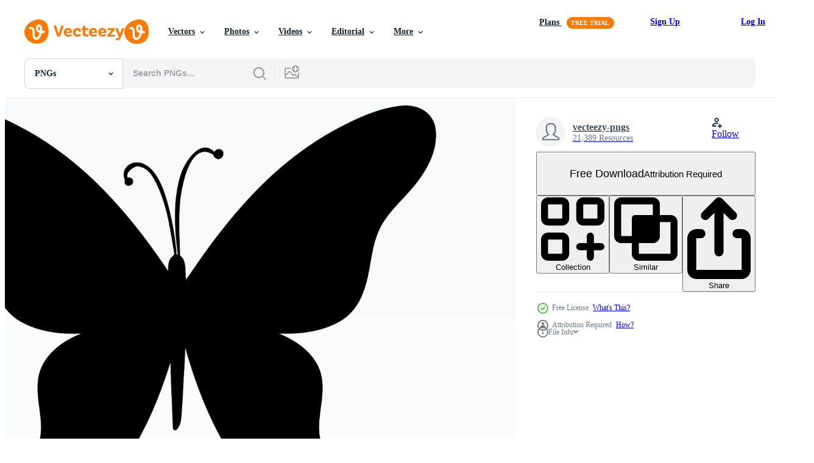

--- FILE ---
content_type: text/html; charset=utf-8
request_url: https://www.vecteezy.com/resources/1198136/show_related_grids_async_content
body_size: 12389
content:
<turbo-frame id="show-related-resources">
    <div data-conversions-category="Users Also Viewed">
      <h2 class="ez-resource-related__header">
        Users Also Viewed
      </h2>

      <ul class="ez-resource-grid ez-resource-grid--main-grid  is-hidden" id="false" data-controller="grid contributor-info" data-grid-track-truncation-value="false" data-max-rows="50" data-row-height="240" data-instant-grid="false" data-truncate-results="false" data-testid="also-viewed-resources" data-labels="free" style="--free: &#39;Free&#39;;">

  <li class="ez-resource-grid__item ez-resource-thumb has-png-bg" data-controller="grid-item-decorator" data-position="{{position}}" data-item-id="1198131" data-pro="false" data-grid-target="gridItem" data-w="200" data-h="200" data-grid-item-decorator-free-label-value="Free" data-action="mouseenter-&gt;grid-item-decorator#hoverThumb:once" data-grid-item-decorator-item-pro-param="Free" data-grid-item-decorator-resource-id-param="1198131" data-grid-item-decorator-content-type-param="Content-png" data-grid-item-decorator-image-src-param="https://static.vecteezy.com/system/resources/previews/001/198/131/non_2x/butterfly-png.png" data-grid-item-decorator-pinterest-url-param="https://www.vecteezy.com/png/1198131-butterfly" data-grid-item-decorator-seo-page-description-param="Butterfly" data-grid-item-decorator-user-id-param="3089808" data-grid-item-decorator-user-display-name-param="vecteezy-pngs" data-grid-item-decorator-uploads-path-param="/members/vecteezy-pngs/uploads">

  <script type="application/ld+json" id="media_schema">
  {"@context":"https://schema.org","@type":"ImageObject","name":"Butterfly","uploadDate":"2020-06-12T09:56:23-05:00","thumbnailUrl":"https://static.vecteezy.com/system/resources/thumbnails/001/198/131/small_2x/butterfly.png","contentUrl":"https://static.vecteezy.com/system/resources/previews/001/198/131/non_2x/butterfly-png.png","sourceOrganization":"Vecteezy","license":"https://support.vecteezy.com/en_us/new-vecteezy-licensing-ByHivesvt","acquireLicensePage":"https://www.vecteezy.com/png/1198131-butterfly","creator":{"@type":"Person","name":"vecteezy-pngs"},"copyrightNotice":"vecteezy-pngs","creditText":"Vecteezy"}
</script>


<a href="/png/1198131-butterfly" class="ez-resource-thumb__link" title="Butterfly" style="--height: 200; --width: 200; " data-action="click-&gt;grid#trackResourceClick mouseenter-&gt;grid#trackResourceHover" data-content-type="png" data-controller="ez-hover-intent" data-previews-srcs="[&quot;https://static.vecteezy.com/system/resources/previews/001/198/131/non_2x/butterfly-png.png&quot;,&quot;https://static.vecteezy.com/system/resources/previews/001/198/131/large_2x/butterfly-png.png&quot;]" data-pro="false" data-resource-id="1198131" data-grid-item-decorator-target="link">
    <img src="https://static.vecteezy.com/system/resources/thumbnails/001/198/131/small/butterfly.png" srcset="https://static.vecteezy.com/system/resources/thumbnails/001/198/131/small_2x/butterfly.png 2x, https://static.vecteezy.com/system/resources/thumbnails/001/198/131/small/butterfly.png 1x" class="ez-resource-thumb__img" loading="lazy" decoding="async" width="200" height="200" alt="Butterfly png">

</a>

  <div class="ez-resource-thumb__label-wrap"></div>
  

  <div class="ez-resource-thumb__hover-state"></div>
</li><li class="ez-resource-grid__item ez-resource-thumb has-png-bg" data-controller="grid-item-decorator" data-position="{{position}}" data-item-id="1198132" data-pro="false" data-grid-target="gridItem" data-w="200" data-h="200" data-grid-item-decorator-free-label-value="Free" data-action="mouseenter-&gt;grid-item-decorator#hoverThumb:once" data-grid-item-decorator-item-pro-param="Free" data-grid-item-decorator-resource-id-param="1198132" data-grid-item-decorator-content-type-param="Content-png" data-grid-item-decorator-image-src-param="https://static.vecteezy.com/system/resources/previews/001/198/132/non_2x/butterfly-png.png" data-grid-item-decorator-pinterest-url-param="https://www.vecteezy.com/png/1198132-butterfly" data-grid-item-decorator-seo-page-description-param="Butterfly" data-grid-item-decorator-user-id-param="3089808" data-grid-item-decorator-user-display-name-param="vecteezy-pngs" data-grid-item-decorator-uploads-path-param="/members/vecteezy-pngs/uploads">

  <script type="application/ld+json" id="media_schema">
  {"@context":"https://schema.org","@type":"ImageObject","name":"Butterfly","uploadDate":"2020-06-12T09:56:30-05:00","thumbnailUrl":"https://static.vecteezy.com/system/resources/thumbnails/001/198/132/small_2x/butterfly.png","contentUrl":"https://static.vecteezy.com/system/resources/previews/001/198/132/non_2x/butterfly-png.png","sourceOrganization":"Vecteezy","license":"https://support.vecteezy.com/en_us/new-vecteezy-licensing-ByHivesvt","acquireLicensePage":"https://www.vecteezy.com/png/1198132-butterfly","creator":{"@type":"Person","name":"vecteezy-pngs"},"copyrightNotice":"vecteezy-pngs","creditText":"Vecteezy"}
</script>


<a href="/png/1198132-butterfly" class="ez-resource-thumb__link" title="Butterfly" style="--height: 200; --width: 200; " data-action="click-&gt;grid#trackResourceClick mouseenter-&gt;grid#trackResourceHover" data-content-type="png" data-controller="ez-hover-intent" data-previews-srcs="[&quot;https://static.vecteezy.com/system/resources/previews/001/198/132/non_2x/butterfly-png.png&quot;,&quot;https://static.vecteezy.com/system/resources/previews/001/198/132/large_2x/butterfly-png.png&quot;]" data-pro="false" data-resource-id="1198132" data-grid-item-decorator-target="link">
    <img src="https://static.vecteezy.com/system/resources/thumbnails/001/198/132/small/butterfly.png" srcset="https://static.vecteezy.com/system/resources/thumbnails/001/198/132/small_2x/butterfly.png 2x, https://static.vecteezy.com/system/resources/thumbnails/001/198/132/small/butterfly.png 1x" class="ez-resource-thumb__img" loading="lazy" decoding="async" width="200" height="200" alt="Butterfly png">

</a>

  <div class="ez-resource-thumb__label-wrap"></div>
  

  <div class="ez-resource-thumb__hover-state"></div>
</li><li class="ez-resource-grid__item ez-resource-thumb has-png-bg" data-controller="grid-item-decorator" data-position="{{position}}" data-item-id="1198138" data-pro="false" data-grid-target="gridItem" data-w="200" data-h="200" data-grid-item-decorator-free-label-value="Free" data-action="mouseenter-&gt;grid-item-decorator#hoverThumb:once" data-grid-item-decorator-item-pro-param="Free" data-grid-item-decorator-resource-id-param="1198138" data-grid-item-decorator-content-type-param="Content-png" data-grid-item-decorator-image-src-param="https://static.vecteezy.com/system/resources/previews/001/198/138/non_2x/butterfly-png.png" data-grid-item-decorator-pinterest-url-param="https://www.vecteezy.com/png/1198138-butterfly" data-grid-item-decorator-seo-page-description-param="Butterfly" data-grid-item-decorator-user-id-param="3089808" data-grid-item-decorator-user-display-name-param="vecteezy-pngs" data-grid-item-decorator-uploads-path-param="/members/vecteezy-pngs/uploads">

  <script type="application/ld+json" id="media_schema">
  {"@context":"https://schema.org","@type":"ImageObject","name":"Butterfly","uploadDate":"2020-06-12T09:57:14-05:00","thumbnailUrl":"https://static.vecteezy.com/system/resources/thumbnails/001/198/138/small_2x/butterfly.png","contentUrl":"https://static.vecteezy.com/system/resources/previews/001/198/138/non_2x/butterfly-png.png","sourceOrganization":"Vecteezy","license":"https://support.vecteezy.com/en_us/new-vecteezy-licensing-ByHivesvt","acquireLicensePage":"https://www.vecteezy.com/png/1198138-butterfly","creator":{"@type":"Person","name":"vecteezy-pngs"},"copyrightNotice":"vecteezy-pngs","creditText":"Vecteezy"}
</script>


<a href="/png/1198138-butterfly" class="ez-resource-thumb__link" title="Butterfly" style="--height: 200; --width: 200; " data-action="click-&gt;grid#trackResourceClick mouseenter-&gt;grid#trackResourceHover" data-content-type="png" data-controller="ez-hover-intent" data-previews-srcs="[&quot;https://static.vecteezy.com/system/resources/previews/001/198/138/non_2x/butterfly-png.png&quot;,&quot;https://static.vecteezy.com/system/resources/previews/001/198/138/large_2x/butterfly-png.png&quot;]" data-pro="false" data-resource-id="1198138" data-grid-item-decorator-target="link">
    <img src="https://static.vecteezy.com/system/resources/thumbnails/001/198/138/small/butterfly.png" srcset="https://static.vecteezy.com/system/resources/thumbnails/001/198/138/small_2x/butterfly.png 2x, https://static.vecteezy.com/system/resources/thumbnails/001/198/138/small/butterfly.png 1x" class="ez-resource-thumb__img" loading="lazy" decoding="async" width="200" height="200" alt="Butterfly png">

</a>

  <div class="ez-resource-thumb__label-wrap"></div>
  

  <div class="ez-resource-thumb__hover-state"></div>
</li><li class="ez-resource-grid__item ez-resource-thumb has-png-bg" data-controller="grid-item-decorator" data-position="{{position}}" data-item-id="1198130" data-pro="false" data-grid-target="gridItem" data-w="200" data-h="200" data-grid-item-decorator-free-label-value="Free" data-action="mouseenter-&gt;grid-item-decorator#hoverThumb:once" data-grid-item-decorator-item-pro-param="Free" data-grid-item-decorator-resource-id-param="1198130" data-grid-item-decorator-content-type-param="Content-png" data-grid-item-decorator-image-src-param="https://static.vecteezy.com/system/resources/previews/001/198/130/non_2x/butterfly-png.png" data-grid-item-decorator-pinterest-url-param="https://www.vecteezy.com/png/1198130-butterfly" data-grid-item-decorator-seo-page-description-param="Butterfly" data-grid-item-decorator-user-id-param="3089808" data-grid-item-decorator-user-display-name-param="vecteezy-pngs" data-grid-item-decorator-uploads-path-param="/members/vecteezy-pngs/uploads">

  <script type="application/ld+json" id="media_schema">
  {"@context":"https://schema.org","@type":"ImageObject","name":"Butterfly","uploadDate":"2020-06-12T09:56:03-05:00","thumbnailUrl":"https://static.vecteezy.com/system/resources/thumbnails/001/198/130/small_2x/butterfly.png","contentUrl":"https://static.vecteezy.com/system/resources/previews/001/198/130/non_2x/butterfly-png.png","sourceOrganization":"Vecteezy","license":"https://support.vecteezy.com/en_us/new-vecteezy-licensing-ByHivesvt","acquireLicensePage":"https://www.vecteezy.com/png/1198130-butterfly","creator":{"@type":"Person","name":"vecteezy-pngs"},"copyrightNotice":"vecteezy-pngs","creditText":"Vecteezy"}
</script>


<a href="/png/1198130-butterfly" class="ez-resource-thumb__link" title="Butterfly" style="--height: 200; --width: 200; " data-action="click-&gt;grid#trackResourceClick mouseenter-&gt;grid#trackResourceHover" data-content-type="png" data-controller="ez-hover-intent" data-previews-srcs="[&quot;https://static.vecteezy.com/system/resources/previews/001/198/130/non_2x/butterfly-png.png&quot;,&quot;https://static.vecteezy.com/system/resources/previews/001/198/130/large_2x/butterfly-png.png&quot;]" data-pro="false" data-resource-id="1198130" data-grid-item-decorator-target="link">
    <img src="https://static.vecteezy.com/system/resources/thumbnails/001/198/130/small/butterfly.png" srcset="https://static.vecteezy.com/system/resources/thumbnails/001/198/130/small_2x/butterfly.png 2x, https://static.vecteezy.com/system/resources/thumbnails/001/198/130/small/butterfly.png 1x" class="ez-resource-thumb__img" loading="lazy" decoding="async" width="200" height="200" alt="Butterfly png">

</a>

  <div class="ez-resource-thumb__label-wrap"></div>
  

  <div class="ez-resource-thumb__hover-state"></div>
</li><li class="ez-resource-grid__item ez-resource-thumb has-png-bg" data-controller="grid-item-decorator" data-position="{{position}}" data-item-id="1198152" data-pro="false" data-grid-target="gridItem" data-w="200" data-h="200" data-grid-item-decorator-free-label-value="Free" data-action="mouseenter-&gt;grid-item-decorator#hoverThumb:once" data-grid-item-decorator-item-pro-param="Free" data-grid-item-decorator-resource-id-param="1198152" data-grid-item-decorator-content-type-param="Content-png" data-grid-item-decorator-image-src-param="https://static.vecteezy.com/system/resources/previews/001/198/152/non_2x/monarch-butterfly-png.png" data-grid-item-decorator-pinterest-url-param="https://www.vecteezy.com/png/1198152-monarch-butterfly" data-grid-item-decorator-seo-page-description-param="Monarch Butterfly" data-grid-item-decorator-user-id-param="3089808" data-grid-item-decorator-user-display-name-param="vecteezy-pngs" data-grid-item-decorator-uploads-path-param="/members/vecteezy-pngs/uploads">

  <script type="application/ld+json" id="media_schema">
  {"@context":"https://schema.org","@type":"ImageObject","name":"Monarch Butterfly","uploadDate":"2020-06-12T09:59:26-05:00","thumbnailUrl":"https://static.vecteezy.com/system/resources/thumbnails/001/198/152/small_2x/monarch-butterfly.png","contentUrl":"https://static.vecteezy.com/system/resources/previews/001/198/152/non_2x/monarch-butterfly-png.png","sourceOrganization":"Vecteezy","license":"https://support.vecteezy.com/en_us/new-vecteezy-licensing-ByHivesvt","acquireLicensePage":"https://www.vecteezy.com/png/1198152-monarch-butterfly","creator":{"@type":"Person","name":"vecteezy-pngs"},"copyrightNotice":"vecteezy-pngs","creditText":"Vecteezy"}
</script>


<a href="/png/1198152-monarch-butterfly" class="ez-resource-thumb__link" title="Monarch Butterfly" style="--height: 200; --width: 200; " data-action="click-&gt;grid#trackResourceClick mouseenter-&gt;grid#trackResourceHover" data-content-type="png" data-controller="ez-hover-intent" data-previews-srcs="[&quot;https://static.vecteezy.com/system/resources/previews/001/198/152/non_2x/monarch-butterfly-png.png&quot;,&quot;https://static.vecteezy.com/system/resources/previews/001/198/152/large_2x/monarch-butterfly-png.png&quot;]" data-pro="false" data-resource-id="1198152" data-grid-item-decorator-target="link">
    <img src="https://static.vecteezy.com/system/resources/thumbnails/001/198/152/small/monarch-butterfly.png" srcset="https://static.vecteezy.com/system/resources/thumbnails/001/198/152/small_2x/monarch-butterfly.png 2x, https://static.vecteezy.com/system/resources/thumbnails/001/198/152/small/monarch-butterfly.png 1x" class="ez-resource-thumb__img" loading="lazy" decoding="async" width="200" height="200" alt="Monarch Butterfly png">

</a>

  <div class="ez-resource-thumb__label-wrap"></div>
  

  <div class="ez-resource-thumb__hover-state"></div>
</li><li class="ez-resource-grid__item ez-resource-thumb has-png-bg" data-controller="grid-item-decorator" data-position="{{position}}" data-item-id="1198150" data-pro="false" data-grid-target="gridItem" data-w="200" data-h="200" data-grid-item-decorator-free-label-value="Free" data-action="mouseenter-&gt;grid-item-decorator#hoverThumb:once" data-grid-item-decorator-item-pro-param="Free" data-grid-item-decorator-resource-id-param="1198150" data-grid-item-decorator-content-type-param="Content-png" data-grid-item-decorator-image-src-param="https://static.vecteezy.com/system/resources/previews/001/198/150/non_2x/butterfly-png.png" data-grid-item-decorator-pinterest-url-param="https://www.vecteezy.com/png/1198150-butterfly" data-grid-item-decorator-seo-page-description-param="Butterfly" data-grid-item-decorator-user-id-param="3089808" data-grid-item-decorator-user-display-name-param="vecteezy-pngs" data-grid-item-decorator-uploads-path-param="/members/vecteezy-pngs/uploads">

  <script type="application/ld+json" id="media_schema">
  {"@context":"https://schema.org","@type":"ImageObject","name":"Butterfly","uploadDate":"2020-06-12T09:59:04-05:00","thumbnailUrl":"https://static.vecteezy.com/system/resources/thumbnails/001/198/150/small_2x/butterfly.png","contentUrl":"https://static.vecteezy.com/system/resources/previews/001/198/150/non_2x/butterfly-png.png","sourceOrganization":"Vecteezy","license":"https://support.vecteezy.com/en_us/new-vecteezy-licensing-ByHivesvt","acquireLicensePage":"https://www.vecteezy.com/png/1198150-butterfly","creator":{"@type":"Person","name":"vecteezy-pngs"},"copyrightNotice":"vecteezy-pngs","creditText":"Vecteezy"}
</script>


<a href="/png/1198150-butterfly" class="ez-resource-thumb__link" title="Butterfly" style="--height: 200; --width: 200; " data-action="click-&gt;grid#trackResourceClick mouseenter-&gt;grid#trackResourceHover" data-content-type="png" data-controller="ez-hover-intent" data-previews-srcs="[&quot;https://static.vecteezy.com/system/resources/previews/001/198/150/non_2x/butterfly-png.png&quot;,&quot;https://static.vecteezy.com/system/resources/previews/001/198/150/large_2x/butterfly-png.png&quot;]" data-pro="false" data-resource-id="1198150" data-grid-item-decorator-target="link">
    <img src="https://static.vecteezy.com/system/resources/thumbnails/001/198/150/small/butterfly.png" srcset="https://static.vecteezy.com/system/resources/thumbnails/001/198/150/small_2x/butterfly.png 2x, https://static.vecteezy.com/system/resources/thumbnails/001/198/150/small/butterfly.png 1x" class="ez-resource-thumb__img" loading="lazy" decoding="async" width="200" height="200" alt="Butterfly png">

</a>

  <div class="ez-resource-thumb__label-wrap"></div>
  

  <div class="ez-resource-thumb__hover-state"></div>
</li><li class="ez-resource-grid__item ez-resource-thumb has-png-bg" data-controller="grid-item-decorator" data-position="{{position}}" data-item-id="1198147" data-pro="false" data-grid-target="gridItem" data-w="200" data-h="200" data-grid-item-decorator-free-label-value="Free" data-action="mouseenter-&gt;grid-item-decorator#hoverThumb:once" data-grid-item-decorator-item-pro-param="Free" data-grid-item-decorator-resource-id-param="1198147" data-grid-item-decorator-content-type-param="Content-png" data-grid-item-decorator-image-src-param="https://static.vecteezy.com/system/resources/previews/001/198/147/non_2x/butterfly-png.png" data-grid-item-decorator-pinterest-url-param="https://www.vecteezy.com/png/1198147-butterfly" data-grid-item-decorator-seo-page-description-param="Butterfly" data-grid-item-decorator-user-id-param="3089808" data-grid-item-decorator-user-display-name-param="vecteezy-pngs" data-grid-item-decorator-uploads-path-param="/members/vecteezy-pngs/uploads">

  <script type="application/ld+json" id="media_schema">
  {"@context":"https://schema.org","@type":"ImageObject","name":"Butterfly","uploadDate":"2020-06-12T09:58:34-05:00","thumbnailUrl":"https://static.vecteezy.com/system/resources/thumbnails/001/198/147/small_2x/butterfly.png","contentUrl":"https://static.vecteezy.com/system/resources/previews/001/198/147/non_2x/butterfly-png.png","sourceOrganization":"Vecteezy","license":"https://support.vecteezy.com/en_us/new-vecteezy-licensing-ByHivesvt","acquireLicensePage":"https://www.vecteezy.com/png/1198147-butterfly","creator":{"@type":"Person","name":"vecteezy-pngs"},"copyrightNotice":"vecteezy-pngs","creditText":"Vecteezy"}
</script>


<a href="/png/1198147-butterfly" class="ez-resource-thumb__link" title="Butterfly" style="--height: 200; --width: 200; " data-action="click-&gt;grid#trackResourceClick mouseenter-&gt;grid#trackResourceHover" data-content-type="png" data-controller="ez-hover-intent" data-previews-srcs="[&quot;https://static.vecteezy.com/system/resources/previews/001/198/147/non_2x/butterfly-png.png&quot;,&quot;https://static.vecteezy.com/system/resources/previews/001/198/147/large_2x/butterfly-png.png&quot;]" data-pro="false" data-resource-id="1198147" data-grid-item-decorator-target="link">
    <img src="https://static.vecteezy.com/system/resources/thumbnails/001/198/147/small/butterfly.png" srcset="https://static.vecteezy.com/system/resources/thumbnails/001/198/147/small_2x/butterfly.png 2x, https://static.vecteezy.com/system/resources/thumbnails/001/198/147/small/butterfly.png 1x" class="ez-resource-thumb__img" loading="lazy" decoding="async" width="200" height="200" alt="Butterfly png">

</a>

  <div class="ez-resource-thumb__label-wrap"></div>
  

  <div class="ez-resource-thumb__hover-state"></div>
</li><li class="ez-resource-grid__item ez-resource-thumb has-png-bg" data-controller="grid-item-decorator" data-position="{{position}}" data-item-id="1198133" data-pro="false" data-grid-target="gridItem" data-w="200" data-h="200" data-grid-item-decorator-free-label-value="Free" data-action="mouseenter-&gt;grid-item-decorator#hoverThumb:once" data-grid-item-decorator-item-pro-param="Free" data-grid-item-decorator-resource-id-param="1198133" data-grid-item-decorator-content-type-param="Content-png" data-grid-item-decorator-image-src-param="https://static.vecteezy.com/system/resources/previews/001/198/133/non_2x/butterfly-png.png" data-grid-item-decorator-pinterest-url-param="https://www.vecteezy.com/png/1198133-butterfly" data-grid-item-decorator-seo-page-description-param="Butterfly" data-grid-item-decorator-user-id-param="3089808" data-grid-item-decorator-user-display-name-param="vecteezy-pngs" data-grid-item-decorator-uploads-path-param="/members/vecteezy-pngs/uploads">

  <script type="application/ld+json" id="media_schema">
  {"@context":"https://schema.org","@type":"ImageObject","name":"Butterfly","uploadDate":"2020-06-12T09:56:37-05:00","thumbnailUrl":"https://static.vecteezy.com/system/resources/thumbnails/001/198/133/small_2x/butterfly.png","contentUrl":"https://static.vecteezy.com/system/resources/previews/001/198/133/non_2x/butterfly-png.png","sourceOrganization":"Vecteezy","license":"https://support.vecteezy.com/en_us/new-vecteezy-licensing-ByHivesvt","acquireLicensePage":"https://www.vecteezy.com/png/1198133-butterfly","creator":{"@type":"Person","name":"vecteezy-pngs"},"copyrightNotice":"vecteezy-pngs","creditText":"Vecteezy"}
</script>


<a href="/png/1198133-butterfly" class="ez-resource-thumb__link" title="Butterfly" style="--height: 200; --width: 200; " data-action="click-&gt;grid#trackResourceClick mouseenter-&gt;grid#trackResourceHover" data-content-type="png" data-controller="ez-hover-intent" data-previews-srcs="[&quot;https://static.vecteezy.com/system/resources/previews/001/198/133/non_2x/butterfly-png.png&quot;,&quot;https://static.vecteezy.com/system/resources/previews/001/198/133/large_2x/butterfly-png.png&quot;]" data-pro="false" data-resource-id="1198133" data-grid-item-decorator-target="link">
    <img src="https://static.vecteezy.com/system/resources/thumbnails/001/198/133/small/butterfly.png" srcset="https://static.vecteezy.com/system/resources/thumbnails/001/198/133/small_2x/butterfly.png 2x, https://static.vecteezy.com/system/resources/thumbnails/001/198/133/small/butterfly.png 1x" class="ez-resource-thumb__img" loading="lazy" decoding="async" width="200" height="200" alt="Butterfly png">

</a>

  <div class="ez-resource-thumb__label-wrap"></div>
  

  <div class="ez-resource-thumb__hover-state"></div>
</li><li class="ez-resource-grid__item ez-resource-thumb has-png-bg" data-controller="grid-item-decorator" data-position="{{position}}" data-item-id="1198116" data-pro="false" data-grid-target="gridItem" data-w="200" data-h="200" data-grid-item-decorator-free-label-value="Free" data-action="mouseenter-&gt;grid-item-decorator#hoverThumb:once" data-grid-item-decorator-item-pro-param="Free" data-grid-item-decorator-resource-id-param="1198116" data-grid-item-decorator-content-type-param="Content-png" data-grid-item-decorator-image-src-param="https://static.vecteezy.com/system/resources/previews/001/198/116/non_2x/butterfly-png.png" data-grid-item-decorator-pinterest-url-param="https://www.vecteezy.com/png/1198116-butterfly" data-grid-item-decorator-seo-page-description-param="Butterfly" data-grid-item-decorator-user-id-param="3089808" data-grid-item-decorator-user-display-name-param="vecteezy-pngs" data-grid-item-decorator-uploads-path-param="/members/vecteezy-pngs/uploads">

  <script type="application/ld+json" id="media_schema">
  {"@context":"https://schema.org","@type":"ImageObject","name":"Butterfly","uploadDate":"2020-06-12T09:54:52-05:00","thumbnailUrl":"https://static.vecteezy.com/system/resources/thumbnails/001/198/116/small_2x/butterfly.png","contentUrl":"https://static.vecteezy.com/system/resources/previews/001/198/116/non_2x/butterfly-png.png","sourceOrganization":"Vecteezy","license":"https://support.vecteezy.com/en_us/new-vecteezy-licensing-ByHivesvt","acquireLicensePage":"https://www.vecteezy.com/png/1198116-butterfly","creator":{"@type":"Person","name":"vecteezy-pngs"},"copyrightNotice":"vecteezy-pngs","creditText":"Vecteezy"}
</script>


<a href="/png/1198116-butterfly" class="ez-resource-thumb__link" title="Butterfly" style="--height: 200; --width: 200; " data-action="click-&gt;grid#trackResourceClick mouseenter-&gt;grid#trackResourceHover" data-content-type="png" data-controller="ez-hover-intent" data-previews-srcs="[&quot;https://static.vecteezy.com/system/resources/previews/001/198/116/non_2x/butterfly-png.png&quot;,&quot;https://static.vecteezy.com/system/resources/previews/001/198/116/large_2x/butterfly-png.png&quot;]" data-pro="false" data-resource-id="1198116" data-grid-item-decorator-target="link">
    <img src="https://static.vecteezy.com/system/resources/thumbnails/001/198/116/small/butterfly.png" srcset="https://static.vecteezy.com/system/resources/thumbnails/001/198/116/small_2x/butterfly.png 2x, https://static.vecteezy.com/system/resources/thumbnails/001/198/116/small/butterfly.png 1x" class="ez-resource-thumb__img" loading="lazy" decoding="async" width="200" height="200" alt="Butterfly png">

</a>

  <div class="ez-resource-thumb__label-wrap"></div>
  

  <div class="ez-resource-thumb__hover-state"></div>
</li><li class="ez-resource-grid__item ez-resource-thumb has-png-bg" data-controller="grid-item-decorator" data-position="{{position}}" data-item-id="1198151" data-pro="false" data-grid-target="gridItem" data-w="200" data-h="200" data-grid-item-decorator-free-label-value="Free" data-action="mouseenter-&gt;grid-item-decorator#hoverThumb:once" data-grid-item-decorator-item-pro-param="Free" data-grid-item-decorator-resource-id-param="1198151" data-grid-item-decorator-content-type-param="Content-png" data-grid-item-decorator-image-src-param="https://static.vecteezy.com/system/resources/previews/001/198/151/non_2x/butterfly-png.png" data-grid-item-decorator-pinterest-url-param="https://www.vecteezy.com/png/1198151-butterfly" data-grid-item-decorator-seo-page-description-param="Butterfly" data-grid-item-decorator-user-id-param="3089808" data-grid-item-decorator-user-display-name-param="vecteezy-pngs" data-grid-item-decorator-uploads-path-param="/members/vecteezy-pngs/uploads">

  <script type="application/ld+json" id="media_schema">
  {"@context":"https://schema.org","@type":"ImageObject","name":"Butterfly","uploadDate":"2020-06-12T09:59:15-05:00","thumbnailUrl":"https://static.vecteezy.com/system/resources/thumbnails/001/198/151/small_2x/butterfly.png","contentUrl":"https://static.vecteezy.com/system/resources/previews/001/198/151/non_2x/butterfly-png.png","sourceOrganization":"Vecteezy","license":"https://support.vecteezy.com/en_us/new-vecteezy-licensing-ByHivesvt","acquireLicensePage":"https://www.vecteezy.com/png/1198151-butterfly","creator":{"@type":"Person","name":"vecteezy-pngs"},"copyrightNotice":"vecteezy-pngs","creditText":"Vecteezy"}
</script>


<a href="/png/1198151-butterfly" class="ez-resource-thumb__link" title="Butterfly" style="--height: 200; --width: 200; " data-action="click-&gt;grid#trackResourceClick mouseenter-&gt;grid#trackResourceHover" data-content-type="png" data-controller="ez-hover-intent" data-previews-srcs="[&quot;https://static.vecteezy.com/system/resources/previews/001/198/151/non_2x/butterfly-png.png&quot;,&quot;https://static.vecteezy.com/system/resources/previews/001/198/151/large_2x/butterfly-png.png&quot;]" data-pro="false" data-resource-id="1198151" data-grid-item-decorator-target="link">
    <img src="https://static.vecteezy.com/system/resources/thumbnails/001/198/151/small/butterfly.png" srcset="https://static.vecteezy.com/system/resources/thumbnails/001/198/151/small_2x/butterfly.png 2x, https://static.vecteezy.com/system/resources/thumbnails/001/198/151/small/butterfly.png 1x" class="ez-resource-thumb__img" loading="lazy" decoding="async" width="200" height="200" alt="Butterfly png">

</a>

  <div class="ez-resource-thumb__label-wrap"></div>
  

  <div class="ez-resource-thumb__hover-state"></div>
</li><li class="ez-resource-grid__item ez-resource-thumb has-png-bg" data-controller="grid-item-decorator" data-position="{{position}}" data-item-id="1198128" data-pro="false" data-grid-target="gridItem" data-w="200" data-h="200" data-grid-item-decorator-free-label-value="Free" data-action="mouseenter-&gt;grid-item-decorator#hoverThumb:once" data-grid-item-decorator-item-pro-param="Free" data-grid-item-decorator-resource-id-param="1198128" data-grid-item-decorator-content-type-param="Content-png" data-grid-item-decorator-image-src-param="https://static.vecteezy.com/system/resources/previews/001/198/128/non_2x/butterfly-png.png" data-grid-item-decorator-pinterest-url-param="https://www.vecteezy.com/png/1198128-butterfly" data-grid-item-decorator-seo-page-description-param="Butterfly" data-grid-item-decorator-user-id-param="3089808" data-grid-item-decorator-user-display-name-param="vecteezy-pngs" data-grid-item-decorator-uploads-path-param="/members/vecteezy-pngs/uploads">

  <script type="application/ld+json" id="media_schema">
  {"@context":"https://schema.org","@type":"ImageObject","name":"Butterfly","uploadDate":"2020-06-12T09:55:53-05:00","thumbnailUrl":"https://static.vecteezy.com/system/resources/thumbnails/001/198/128/small_2x/butterfly.png","contentUrl":"https://static.vecteezy.com/system/resources/previews/001/198/128/non_2x/butterfly-png.png","sourceOrganization":"Vecteezy","license":"https://support.vecteezy.com/en_us/new-vecteezy-licensing-ByHivesvt","acquireLicensePage":"https://www.vecteezy.com/png/1198128-butterfly","creator":{"@type":"Person","name":"vecteezy-pngs"},"copyrightNotice":"vecteezy-pngs","creditText":"Vecteezy"}
</script>


<a href="/png/1198128-butterfly" class="ez-resource-thumb__link" title="Butterfly" style="--height: 200; --width: 200; " data-action="click-&gt;grid#trackResourceClick mouseenter-&gt;grid#trackResourceHover" data-content-type="png" data-controller="ez-hover-intent" data-previews-srcs="[&quot;https://static.vecteezy.com/system/resources/previews/001/198/128/non_2x/butterfly-png.png&quot;,&quot;https://static.vecteezy.com/system/resources/previews/001/198/128/large_2x/butterfly-png.png&quot;]" data-pro="false" data-resource-id="1198128" data-grid-item-decorator-target="link">
    <img src="https://static.vecteezy.com/system/resources/thumbnails/001/198/128/small/butterfly.png" srcset="https://static.vecteezy.com/system/resources/thumbnails/001/198/128/small_2x/butterfly.png 2x, https://static.vecteezy.com/system/resources/thumbnails/001/198/128/small/butterfly.png 1x" class="ez-resource-thumb__img" loading="lazy" decoding="async" width="200" height="200" alt="Butterfly png">

</a>

  <div class="ez-resource-thumb__label-wrap"></div>
  

  <div class="ez-resource-thumb__hover-state"></div>
</li><li class="ez-resource-grid__item ez-resource-thumb has-png-bg" data-controller="grid-item-decorator" data-position="{{position}}" data-item-id="1198140" data-pro="false" data-grid-target="gridItem" data-w="200" data-h="200" data-grid-item-decorator-free-label-value="Free" data-action="mouseenter-&gt;grid-item-decorator#hoverThumb:once" data-grid-item-decorator-item-pro-param="Free" data-grid-item-decorator-resource-id-param="1198140" data-grid-item-decorator-content-type-param="Content-png" data-grid-item-decorator-image-src-param="https://static.vecteezy.com/system/resources/previews/001/198/140/non_2x/butterfly-png.png" data-grid-item-decorator-pinterest-url-param="https://www.vecteezy.com/png/1198140-butterfly" data-grid-item-decorator-seo-page-description-param="Butterfly" data-grid-item-decorator-user-id-param="3089808" data-grid-item-decorator-user-display-name-param="vecteezy-pngs" data-grid-item-decorator-uploads-path-param="/members/vecteezy-pngs/uploads">

  <script type="application/ld+json" id="media_schema">
  {"@context":"https://schema.org","@type":"ImageObject","name":"Butterfly","uploadDate":"2020-06-12T09:57:30-05:00","thumbnailUrl":"https://static.vecteezy.com/system/resources/thumbnails/001/198/140/small_2x/butterfly.png","contentUrl":"https://static.vecteezy.com/system/resources/previews/001/198/140/non_2x/butterfly-png.png","sourceOrganization":"Vecteezy","license":"https://support.vecteezy.com/en_us/new-vecteezy-licensing-ByHivesvt","acquireLicensePage":"https://www.vecteezy.com/png/1198140-butterfly","creator":{"@type":"Person","name":"vecteezy-pngs"},"copyrightNotice":"vecteezy-pngs","creditText":"Vecteezy"}
</script>


<a href="/png/1198140-butterfly" class="ez-resource-thumb__link" title="Butterfly" style="--height: 200; --width: 200; " data-action="click-&gt;grid#trackResourceClick mouseenter-&gt;grid#trackResourceHover" data-content-type="png" data-controller="ez-hover-intent" data-previews-srcs="[&quot;https://static.vecteezy.com/system/resources/previews/001/198/140/non_2x/butterfly-png.png&quot;,&quot;https://static.vecteezy.com/system/resources/previews/001/198/140/large_2x/butterfly-png.png&quot;]" data-pro="false" data-resource-id="1198140" data-grid-item-decorator-target="link">
    <img src="https://static.vecteezy.com/system/resources/thumbnails/001/198/140/small/butterfly.png" srcset="https://static.vecteezy.com/system/resources/thumbnails/001/198/140/small_2x/butterfly.png 2x, https://static.vecteezy.com/system/resources/thumbnails/001/198/140/small/butterfly.png 1x" class="ez-resource-thumb__img" loading="lazy" decoding="async" width="200" height="200" alt="Butterfly png">

</a>

  <div class="ez-resource-thumb__label-wrap"></div>
  

  <div class="ez-resource-thumb__hover-state"></div>
</li><li class="ez-resource-grid__item ez-resource-thumb has-png-bg" data-controller="grid-item-decorator" data-position="{{position}}" data-item-id="1198148" data-pro="false" data-grid-target="gridItem" data-w="200" data-h="200" data-grid-item-decorator-free-label-value="Free" data-action="mouseenter-&gt;grid-item-decorator#hoverThumb:once" data-grid-item-decorator-item-pro-param="Free" data-grid-item-decorator-resource-id-param="1198148" data-grid-item-decorator-content-type-param="Content-png" data-grid-item-decorator-image-src-param="https://static.vecteezy.com/system/resources/previews/001/198/148/non_2x/butterfly-png.png" data-grid-item-decorator-pinterest-url-param="https://www.vecteezy.com/png/1198148-butterfly" data-grid-item-decorator-seo-page-description-param="Butterfly" data-grid-item-decorator-user-id-param="3089808" data-grid-item-decorator-user-display-name-param="vecteezy-pngs" data-grid-item-decorator-uploads-path-param="/members/vecteezy-pngs/uploads">

  <script type="application/ld+json" id="media_schema">
  {"@context":"https://schema.org","@type":"ImageObject","name":"Butterfly","uploadDate":"2020-06-12T09:58:43-05:00","thumbnailUrl":"https://static.vecteezy.com/system/resources/thumbnails/001/198/148/small_2x/butterfly.png","contentUrl":"https://static.vecteezy.com/system/resources/previews/001/198/148/non_2x/butterfly-png.png","sourceOrganization":"Vecteezy","license":"https://support.vecteezy.com/en_us/new-vecteezy-licensing-ByHivesvt","acquireLicensePage":"https://www.vecteezy.com/png/1198148-butterfly","creator":{"@type":"Person","name":"vecteezy-pngs"},"copyrightNotice":"vecteezy-pngs","creditText":"Vecteezy"}
</script>


<a href="/png/1198148-butterfly" class="ez-resource-thumb__link" title="Butterfly" style="--height: 200; --width: 200; " data-action="click-&gt;grid#trackResourceClick mouseenter-&gt;grid#trackResourceHover" data-content-type="png" data-controller="ez-hover-intent" data-previews-srcs="[&quot;https://static.vecteezy.com/system/resources/previews/001/198/148/non_2x/butterfly-png.png&quot;,&quot;https://static.vecteezy.com/system/resources/previews/001/198/148/large_2x/butterfly-png.png&quot;]" data-pro="false" data-resource-id="1198148" data-grid-item-decorator-target="link">
    <img src="https://static.vecteezy.com/system/resources/thumbnails/001/198/148/small/butterfly.png" srcset="https://static.vecteezy.com/system/resources/thumbnails/001/198/148/small_2x/butterfly.png 2x, https://static.vecteezy.com/system/resources/thumbnails/001/198/148/small/butterfly.png 1x" class="ez-resource-thumb__img" loading="lazy" decoding="async" width="200" height="200" alt="Butterfly png">

</a>

  <div class="ez-resource-thumb__label-wrap"></div>
  

  <div class="ez-resource-thumb__hover-state"></div>
</li><li class="ez-resource-grid__item ez-resource-thumb has-png-bg" data-controller="grid-item-decorator" data-position="{{position}}" data-item-id="1198141" data-pro="false" data-grid-target="gridItem" data-w="200" data-h="200" data-grid-item-decorator-free-label-value="Free" data-action="mouseenter-&gt;grid-item-decorator#hoverThumb:once" data-grid-item-decorator-item-pro-param="Free" data-grid-item-decorator-resource-id-param="1198141" data-grid-item-decorator-content-type-param="Content-png" data-grid-item-decorator-image-src-param="https://static.vecteezy.com/system/resources/previews/001/198/141/non_2x/butterfly-png.png" data-grid-item-decorator-pinterest-url-param="https://www.vecteezy.com/png/1198141-butterfly" data-grid-item-decorator-seo-page-description-param="Butterfly" data-grid-item-decorator-user-id-param="3089808" data-grid-item-decorator-user-display-name-param="vecteezy-pngs" data-grid-item-decorator-uploads-path-param="/members/vecteezy-pngs/uploads">

  <script type="application/ld+json" id="media_schema">
  {"@context":"https://schema.org","@type":"ImageObject","name":"Butterfly","uploadDate":"2020-06-12T09:57:36-05:00","thumbnailUrl":"https://static.vecteezy.com/system/resources/thumbnails/001/198/141/small_2x/butterfly.png","contentUrl":"https://static.vecteezy.com/system/resources/previews/001/198/141/non_2x/butterfly-png.png","sourceOrganization":"Vecteezy","license":"https://support.vecteezy.com/en_us/new-vecteezy-licensing-ByHivesvt","acquireLicensePage":"https://www.vecteezy.com/png/1198141-butterfly","creator":{"@type":"Person","name":"vecteezy-pngs"},"copyrightNotice":"vecteezy-pngs","creditText":"Vecteezy"}
</script>


<a href="/png/1198141-butterfly" class="ez-resource-thumb__link" title="Butterfly" style="--height: 200; --width: 200; " data-action="click-&gt;grid#trackResourceClick mouseenter-&gt;grid#trackResourceHover" data-content-type="png" data-controller="ez-hover-intent" data-previews-srcs="[&quot;https://static.vecteezy.com/system/resources/previews/001/198/141/non_2x/butterfly-png.png&quot;,&quot;https://static.vecteezy.com/system/resources/previews/001/198/141/large_2x/butterfly-png.png&quot;]" data-pro="false" data-resource-id="1198141" data-grid-item-decorator-target="link">
    <img src="https://static.vecteezy.com/system/resources/thumbnails/001/198/141/small/butterfly.png" srcset="https://static.vecteezy.com/system/resources/thumbnails/001/198/141/small_2x/butterfly.png 2x, https://static.vecteezy.com/system/resources/thumbnails/001/198/141/small/butterfly.png 1x" class="ez-resource-thumb__img" loading="lazy" decoding="async" width="200" height="200" alt="Butterfly png">

</a>

  <div class="ez-resource-thumb__label-wrap"></div>
  

  <div class="ez-resource-thumb__hover-state"></div>
</li><li class="ez-resource-grid__item ez-resource-thumb has-png-bg" data-controller="grid-item-decorator" data-position="{{position}}" data-item-id="1198145" data-pro="false" data-grid-target="gridItem" data-w="200" data-h="200" data-grid-item-decorator-free-label-value="Free" data-action="mouseenter-&gt;grid-item-decorator#hoverThumb:once" data-grid-item-decorator-item-pro-param="Free" data-grid-item-decorator-resource-id-param="1198145" data-grid-item-decorator-content-type-param="Content-png" data-grid-item-decorator-image-src-param="https://static.vecteezy.com/system/resources/previews/001/198/145/non_2x/butterfly-png.png" data-grid-item-decorator-pinterest-url-param="https://www.vecteezy.com/png/1198145-butterfly" data-grid-item-decorator-seo-page-description-param="Butterfly" data-grid-item-decorator-user-id-param="3089808" data-grid-item-decorator-user-display-name-param="vecteezy-pngs" data-grid-item-decorator-uploads-path-param="/members/vecteezy-pngs/uploads">

  <script type="application/ld+json" id="media_schema">
  {"@context":"https://schema.org","@type":"ImageObject","name":"Butterfly","uploadDate":"2020-06-12T09:58:13-05:00","thumbnailUrl":"https://static.vecteezy.com/system/resources/thumbnails/001/198/145/small_2x/butterfly.png","contentUrl":"https://static.vecteezy.com/system/resources/previews/001/198/145/non_2x/butterfly-png.png","sourceOrganization":"Vecteezy","license":"https://support.vecteezy.com/en_us/new-vecteezy-licensing-ByHivesvt","acquireLicensePage":"https://www.vecteezy.com/png/1198145-butterfly","creator":{"@type":"Person","name":"vecteezy-pngs"},"copyrightNotice":"vecteezy-pngs","creditText":"Vecteezy"}
</script>


<a href="/png/1198145-butterfly" class="ez-resource-thumb__link" title="Butterfly" style="--height: 200; --width: 200; " data-action="click-&gt;grid#trackResourceClick mouseenter-&gt;grid#trackResourceHover" data-content-type="png" data-controller="ez-hover-intent" data-previews-srcs="[&quot;https://static.vecteezy.com/system/resources/previews/001/198/145/non_2x/butterfly-png.png&quot;,&quot;https://static.vecteezy.com/system/resources/previews/001/198/145/large_2x/butterfly-png.png&quot;]" data-pro="false" data-resource-id="1198145" data-grid-item-decorator-target="link">
    <img src="https://static.vecteezy.com/system/resources/thumbnails/001/198/145/small/butterfly.png" srcset="https://static.vecteezy.com/system/resources/thumbnails/001/198/145/small_2x/butterfly.png 2x, https://static.vecteezy.com/system/resources/thumbnails/001/198/145/small/butterfly.png 1x" class="ez-resource-thumb__img" loading="lazy" decoding="async" width="200" height="200" alt="Butterfly png">

</a>

  <div class="ez-resource-thumb__label-wrap"></div>
  

  <div class="ez-resource-thumb__hover-state"></div>
</li><li class="ez-resource-grid__item ez-resource-thumb has-png-bg" data-controller="grid-item-decorator" data-position="{{position}}" data-item-id="1198143" data-pro="false" data-grid-target="gridItem" data-w="200" data-h="200" data-grid-item-decorator-free-label-value="Free" data-action="mouseenter-&gt;grid-item-decorator#hoverThumb:once" data-grid-item-decorator-item-pro-param="Free" data-grid-item-decorator-resource-id-param="1198143" data-grid-item-decorator-content-type-param="Content-png" data-grid-item-decorator-image-src-param="https://static.vecteezy.com/system/resources/previews/001/198/143/non_2x/butterfly-png.png" data-grid-item-decorator-pinterest-url-param="https://www.vecteezy.com/png/1198143-butterfly" data-grid-item-decorator-seo-page-description-param="Butterfly" data-grid-item-decorator-user-id-param="3089808" data-grid-item-decorator-user-display-name-param="vecteezy-pngs" data-grid-item-decorator-uploads-path-param="/members/vecteezy-pngs/uploads">

  <script type="application/ld+json" id="media_schema">
  {"@context":"https://schema.org","@type":"ImageObject","name":"Butterfly","uploadDate":"2020-06-12T09:57:53-05:00","thumbnailUrl":"https://static.vecteezy.com/system/resources/thumbnails/001/198/143/small_2x/butterfly.png","contentUrl":"https://static.vecteezy.com/system/resources/previews/001/198/143/non_2x/butterfly-png.png","sourceOrganization":"Vecteezy","license":"https://support.vecteezy.com/en_us/new-vecteezy-licensing-ByHivesvt","acquireLicensePage":"https://www.vecteezy.com/png/1198143-butterfly","creator":{"@type":"Person","name":"vecteezy-pngs"},"copyrightNotice":"vecteezy-pngs","creditText":"Vecteezy"}
</script>


<a href="/png/1198143-butterfly" class="ez-resource-thumb__link" title="Butterfly" style="--height: 200; --width: 200; " data-action="click-&gt;grid#trackResourceClick mouseenter-&gt;grid#trackResourceHover" data-content-type="png" data-controller="ez-hover-intent" data-previews-srcs="[&quot;https://static.vecteezy.com/system/resources/previews/001/198/143/non_2x/butterfly-png.png&quot;,&quot;https://static.vecteezy.com/system/resources/previews/001/198/143/large_2x/butterfly-png.png&quot;]" data-pro="false" data-resource-id="1198143" data-grid-item-decorator-target="link">
    <img src="https://static.vecteezy.com/system/resources/thumbnails/001/198/143/small/butterfly.png" srcset="https://static.vecteezy.com/system/resources/thumbnails/001/198/143/small_2x/butterfly.png 2x, https://static.vecteezy.com/system/resources/thumbnails/001/198/143/small/butterfly.png 1x" class="ez-resource-thumb__img" loading="lazy" decoding="async" width="200" height="200" alt="Butterfly png">

</a>

  <div class="ez-resource-thumb__label-wrap"></div>
  

  <div class="ez-resource-thumb__hover-state"></div>
</li><li class="ez-resource-grid__item ez-resource-thumb has-png-bg" data-controller="grid-item-decorator" data-position="{{position}}" data-item-id="1198120" data-pro="false" data-grid-target="gridItem" data-w="200" data-h="200" data-grid-item-decorator-free-label-value="Free" data-action="mouseenter-&gt;grid-item-decorator#hoverThumb:once" data-grid-item-decorator-item-pro-param="Free" data-grid-item-decorator-resource-id-param="1198120" data-grid-item-decorator-content-type-param="Content-png" data-grid-item-decorator-image-src-param="https://static.vecteezy.com/system/resources/previews/001/198/120/non_2x/butterfly-png.png" data-grid-item-decorator-pinterest-url-param="https://www.vecteezy.com/png/1198120-butterfly" data-grid-item-decorator-seo-page-description-param="Butterfly" data-grid-item-decorator-user-id-param="3089808" data-grid-item-decorator-user-display-name-param="vecteezy-pngs" data-grid-item-decorator-uploads-path-param="/members/vecteezy-pngs/uploads">

  <script type="application/ld+json" id="media_schema">
  {"@context":"https://schema.org","@type":"ImageObject","name":"Butterfly","uploadDate":"2020-06-12T09:55:14-05:00","thumbnailUrl":"https://static.vecteezy.com/system/resources/thumbnails/001/198/120/small_2x/butterfly.png","contentUrl":"https://static.vecteezy.com/system/resources/previews/001/198/120/non_2x/butterfly-png.png","sourceOrganization":"Vecteezy","license":"https://support.vecteezy.com/en_us/new-vecteezy-licensing-ByHivesvt","acquireLicensePage":"https://www.vecteezy.com/png/1198120-butterfly","creator":{"@type":"Person","name":"vecteezy-pngs"},"copyrightNotice":"vecteezy-pngs","creditText":"Vecteezy"}
</script>


<a href="/png/1198120-butterfly" class="ez-resource-thumb__link" title="Butterfly" style="--height: 200; --width: 200; " data-action="click-&gt;grid#trackResourceClick mouseenter-&gt;grid#trackResourceHover" data-content-type="png" data-controller="ez-hover-intent" data-previews-srcs="[&quot;https://static.vecteezy.com/system/resources/previews/001/198/120/non_2x/butterfly-png.png&quot;,&quot;https://static.vecteezy.com/system/resources/previews/001/198/120/large_2x/butterfly-png.png&quot;]" data-pro="false" data-resource-id="1198120" data-grid-item-decorator-target="link">
    <img src="https://static.vecteezy.com/system/resources/thumbnails/001/198/120/small/butterfly.png" srcset="https://static.vecteezy.com/system/resources/thumbnails/001/198/120/small_2x/butterfly.png 2x, https://static.vecteezy.com/system/resources/thumbnails/001/198/120/small/butterfly.png 1x" class="ez-resource-thumb__img" loading="lazy" decoding="async" width="200" height="200" alt="Butterfly png">

</a>

  <div class="ez-resource-thumb__label-wrap"></div>
  

  <div class="ez-resource-thumb__hover-state"></div>
</li><li class="ez-resource-grid__item ez-resource-thumb has-png-bg" data-controller="grid-item-decorator" data-position="{{position}}" data-item-id="1198137" data-pro="false" data-grid-target="gridItem" data-w="200" data-h="200" data-grid-item-decorator-free-label-value="Free" data-action="mouseenter-&gt;grid-item-decorator#hoverThumb:once" data-grid-item-decorator-item-pro-param="Free" data-grid-item-decorator-resource-id-param="1198137" data-grid-item-decorator-content-type-param="Content-png" data-grid-item-decorator-image-src-param="https://static.vecteezy.com/system/resources/previews/001/198/137/non_2x/butterfly-png.png" data-grid-item-decorator-pinterest-url-param="https://www.vecteezy.com/png/1198137-butterfly" data-grid-item-decorator-seo-page-description-param="Butterfly" data-grid-item-decorator-user-id-param="3089808" data-grid-item-decorator-user-display-name-param="vecteezy-pngs" data-grid-item-decorator-uploads-path-param="/members/vecteezy-pngs/uploads">

  <script type="application/ld+json" id="media_schema">
  {"@context":"https://schema.org","@type":"ImageObject","name":"Butterfly","uploadDate":"2020-06-12T09:57:07-05:00","thumbnailUrl":"https://static.vecteezy.com/system/resources/thumbnails/001/198/137/small_2x/butterfly.png","contentUrl":"https://static.vecteezy.com/system/resources/previews/001/198/137/non_2x/butterfly-png.png","sourceOrganization":"Vecteezy","license":"https://support.vecteezy.com/en_us/new-vecteezy-licensing-ByHivesvt","acquireLicensePage":"https://www.vecteezy.com/png/1198137-butterfly","creator":{"@type":"Person","name":"vecteezy-pngs"},"copyrightNotice":"vecteezy-pngs","creditText":"Vecteezy"}
</script>


<a href="/png/1198137-butterfly" class="ez-resource-thumb__link" title="Butterfly" style="--height: 200; --width: 200; " data-action="click-&gt;grid#trackResourceClick mouseenter-&gt;grid#trackResourceHover" data-content-type="png" data-controller="ez-hover-intent" data-previews-srcs="[&quot;https://static.vecteezy.com/system/resources/previews/001/198/137/non_2x/butterfly-png.png&quot;,&quot;https://static.vecteezy.com/system/resources/previews/001/198/137/large_2x/butterfly-png.png&quot;]" data-pro="false" data-resource-id="1198137" data-grid-item-decorator-target="link">
    <img src="https://static.vecteezy.com/system/resources/thumbnails/001/198/137/small/butterfly.png" srcset="https://static.vecteezy.com/system/resources/thumbnails/001/198/137/small_2x/butterfly.png 2x, https://static.vecteezy.com/system/resources/thumbnails/001/198/137/small/butterfly.png 1x" class="ez-resource-thumb__img" loading="lazy" decoding="async" width="200" height="200" alt="Butterfly png">

</a>

  <div class="ez-resource-thumb__label-wrap"></div>
  

  <div class="ez-resource-thumb__hover-state"></div>
</li><li class="ez-resource-grid__item ez-resource-thumb has-png-bg" data-controller="grid-item-decorator" data-position="{{position}}" data-item-id="1198196" data-pro="false" data-grid-target="gridItem" data-w="200" data-h="200" data-grid-item-decorator-free-label-value="Free" data-action="mouseenter-&gt;grid-item-decorator#hoverThumb:once" data-grid-item-decorator-item-pro-param="Free" data-grid-item-decorator-resource-id-param="1198196" data-grid-item-decorator-content-type-param="Content-png" data-grid-item-decorator-image-src-param="https://static.vecteezy.com/system/resources/previews/001/198/196/non_2x/butterfly-png.png" data-grid-item-decorator-pinterest-url-param="https://www.vecteezy.com/png/1198196-butterfly" data-grid-item-decorator-seo-page-description-param="Butterfly" data-grid-item-decorator-user-id-param="3089808" data-grid-item-decorator-user-display-name-param="vecteezy-pngs" data-grid-item-decorator-uploads-path-param="/members/vecteezy-pngs/uploads">

  <script type="application/ld+json" id="media_schema">
  {"@context":"https://schema.org","@type":"ImageObject","name":"Butterfly","uploadDate":"2020-06-12T10:03:06-05:00","thumbnailUrl":"https://static.vecteezy.com/system/resources/thumbnails/001/198/196/small_2x/butterfly.png","contentUrl":"https://static.vecteezy.com/system/resources/previews/001/198/196/non_2x/butterfly-png.png","sourceOrganization":"Vecteezy","license":"https://support.vecteezy.com/en_us/new-vecteezy-licensing-ByHivesvt","acquireLicensePage":"https://www.vecteezy.com/png/1198196-butterfly","creator":{"@type":"Person","name":"vecteezy-pngs"},"copyrightNotice":"vecteezy-pngs","creditText":"Vecteezy"}
</script>


<a href="/png/1198196-butterfly" class="ez-resource-thumb__link" title="Butterfly" style="--height: 200; --width: 200; " data-action="click-&gt;grid#trackResourceClick mouseenter-&gt;grid#trackResourceHover" data-content-type="png" data-controller="ez-hover-intent" data-previews-srcs="[&quot;https://static.vecteezy.com/system/resources/previews/001/198/196/non_2x/butterfly-png.png&quot;,&quot;https://static.vecteezy.com/system/resources/previews/001/198/196/large_2x/butterfly-png.png&quot;]" data-pro="false" data-resource-id="1198196" data-grid-item-decorator-target="link">
    <img src="https://static.vecteezy.com/system/resources/thumbnails/001/198/196/small/butterfly.png" srcset="https://static.vecteezy.com/system/resources/thumbnails/001/198/196/small_2x/butterfly.png 2x, https://static.vecteezy.com/system/resources/thumbnails/001/198/196/small/butterfly.png 1x" class="ez-resource-thumb__img" loading="lazy" decoding="async" width="200" height="200" alt="Butterfly png">

</a>

  <div class="ez-resource-thumb__label-wrap"></div>
  

  <div class="ez-resource-thumb__hover-state"></div>
</li><li class="ez-resource-grid__item ez-resource-thumb has-png-bg" data-controller="grid-item-decorator" data-position="{{position}}" data-item-id="1198142" data-pro="false" data-grid-target="gridItem" data-w="200" data-h="200" data-grid-item-decorator-free-label-value="Free" data-action="mouseenter-&gt;grid-item-decorator#hoverThumb:once" data-grid-item-decorator-item-pro-param="Free" data-grid-item-decorator-resource-id-param="1198142" data-grid-item-decorator-content-type-param="Content-png" data-grid-item-decorator-image-src-param="https://static.vecteezy.com/system/resources/previews/001/198/142/non_2x/butterfly-png.png" data-grid-item-decorator-pinterest-url-param="https://www.vecteezy.com/png/1198142-butterfly" data-grid-item-decorator-seo-page-description-param="Butterfly" data-grid-item-decorator-user-id-param="3089808" data-grid-item-decorator-user-display-name-param="vecteezy-pngs" data-grid-item-decorator-uploads-path-param="/members/vecteezy-pngs/uploads">

  <script type="application/ld+json" id="media_schema">
  {"@context":"https://schema.org","@type":"ImageObject","name":"Butterfly","uploadDate":"2020-06-12T09:57:44-05:00","thumbnailUrl":"https://static.vecteezy.com/system/resources/thumbnails/001/198/142/small_2x/butterfly.png","contentUrl":"https://static.vecteezy.com/system/resources/previews/001/198/142/non_2x/butterfly-png.png","sourceOrganization":"Vecteezy","license":"https://support.vecteezy.com/en_us/new-vecteezy-licensing-ByHivesvt","acquireLicensePage":"https://www.vecteezy.com/png/1198142-butterfly","creator":{"@type":"Person","name":"vecteezy-pngs"},"copyrightNotice":"vecteezy-pngs","creditText":"Vecteezy"}
</script>


<a href="/png/1198142-butterfly" class="ez-resource-thumb__link" title="Butterfly" style="--height: 200; --width: 200; " data-action="click-&gt;grid#trackResourceClick mouseenter-&gt;grid#trackResourceHover" data-content-type="png" data-controller="ez-hover-intent" data-previews-srcs="[&quot;https://static.vecteezy.com/system/resources/previews/001/198/142/non_2x/butterfly-png.png&quot;,&quot;https://static.vecteezy.com/system/resources/previews/001/198/142/large_2x/butterfly-png.png&quot;]" data-pro="false" data-resource-id="1198142" data-grid-item-decorator-target="link">
    <img src="https://static.vecteezy.com/system/resources/thumbnails/001/198/142/small/butterfly.png" srcset="https://static.vecteezy.com/system/resources/thumbnails/001/198/142/small_2x/butterfly.png 2x, https://static.vecteezy.com/system/resources/thumbnails/001/198/142/small/butterfly.png 1x" class="ez-resource-thumb__img" loading="lazy" decoding="async" width="200" height="200" alt="Butterfly png">

</a>

  <div class="ez-resource-thumb__label-wrap"></div>
  

  <div class="ez-resource-thumb__hover-state"></div>
</li>

  

  <template style="display: none;"
          data-contributor-info-target="contribInfoTemplate"
          data-user-ids="[3089808]">

  <div class="ez-resource-grid__item__contrib-info"
       data-user-id="{{contributor_id}}"
       data-conversions-category="Contributor_Hover"
       data-controller="contributor-info">

    
<div class="contributor-details">
  <a class="contributor-details__contributor" rel="nofollow" data-action="click-&gt;contributor-info#trackContributorClick" data-href="{{contributor_uploads_path}}">
  <span class="ez-avatar ez-avatar--medium ez-avatar--missing">
  <svg xmlns="http://www.w3.org/2000/svg" xmlns:xlink="http://www.w3.org/1999/xlink" width="21px" height="21px" viewBox="0 0 21 21" version="1.1" role="img" aria-labelledby="adivlonxkuuz4su8j7w9pvbb3k0whd0w"><desc id="adivlonxkuuz4su8j7w9pvbb3k0whd0w">Click to view uploads for {{user_display_name}}</desc>
	<g transform="translate(-184.000000, -633.000000)">
			<path d="M203.32,652.32 L185.68,652.32 L185.68,651.59625 L192.260373,647.646541 C192.261244,647.646541 192.262987,647.64567 192.263858,647.644799 L192.279538,647.635219 C192.317867,647.612574 192.342258,647.576866 192.37536,647.548125 C192.413689,647.515029 192.458116,647.490643 192.490347,647.447967 C192.49296,647.445354 192.49296,647.44187 192.495573,647.439257 C192.535644,647.385259 192.557422,647.323423 192.581813,647.262457 C192.59488,647.231103 192.616658,647.203233 192.625369,647.171008 C192.636693,647.123977 192.631467,647.075205 192.63408,647.025561 C192.637564,646.976789 192.648889,646.928887 192.64192,646.880115 C192.637564,646.849632 192.620142,646.821762 192.612302,646.791279 C192.59488,646.725087 192.5792,646.658896 192.543484,646.598801 C192.542613,646.596188 192.542613,646.592705 192.540871,646.590092 C192.517351,646.5509 192.482507,646.527384 192.452889,646.494289 C192.419787,646.455967 192.395396,646.411549 192.353582,646.379325 C190.073884,644.618286 190.035556,641.409746 190.035556,641.379263 L190.038169,637.72219 C190.367449,636.124017 192.472924,634.681742 194.5,634.68 C196.527947,634.68 198.632551,636.121404 198.961831,637.720448 L198.964444,641.378392 C198.964444,641.410617 198.941796,644.606093 196.646418,646.379325 C196.60896,646.408066 196.588053,646.447258 196.557564,646.481224 C196.524462,646.517804 196.485262,646.546545 196.459129,646.590092 C196.457387,646.592705 196.457387,646.596188 196.455644,646.599672 C196.422542,646.656283 196.407733,646.718991 196.390311,646.781698 C196.3816,646.815665 196.362436,646.847019 196.35808,646.880985 C196.351982,646.926274 196.363307,646.971563 196.365049,647.017723 C196.367662,647.069108 196.362436,647.121365 196.374631,647.171008 C196.383342,647.203233 196.40512,647.230232 196.417316,647.261586 C196.441707,647.322552 196.464356,647.384388 196.504427,647.439257 C196.50704,647.44187 196.50704,647.445354 196.509653,647.447967 C196.523591,647.466257 196.545369,647.473224 196.561049,647.489772 C196.60896,647.542899 196.656,647.596897 196.720462,647.635219 L203.32,651.59625 L203.32,652.32 Z M204.624211,650.614643 L198.432084,646.899503 C200.548884,644.624621 200.578947,641.490359 200.578947,641.343592 L200.576295,637.558606 C200.576295,637.513515 200.572758,637.468424 200.563916,637.423333 C200.0944,634.776229 197.051832,633 194.503537,633 L194.5,633 C191.950821,633 188.9056,634.777998 188.436084,637.425101 C188.427242,637.470192 188.423705,637.514399 188.423705,637.560374 L188.421053,641.34536 C188.421053,641.492127 188.451116,644.624621 190.567916,646.900387 L184.375789,650.617295 C184.142358,650.756989 184,651.008968 184,651.280397 L184,652.577425 C184,653.361654 184.6384,654 185.421811,654 L203.578189,654 C204.3616,654 205,653.361654 205,652.577425 L205,651.278629 C205,651.007199 204.857642,650.755221 204.624211,650.614643 L204.624211,650.614643 Z"></path>
	</g>
</svg>

  <template data-template="avatar-template" data-contributor-info-target="avatarTemplate" style="display: none;">
    <img data-src="{{contributor_avatar_src}}" alt="Click to view uploads for {{user_display_name}}">
  </template>
</span>


  <div class="contributor-details__contributor__info">
    <strong class="contributor-details__contributor__name">
      {{contributor_username}}
    </strong>

    <span class="contributor-details__contributor__count">{{contributor_resource_count}} Resources</span>
  </div>
</a>
        <a data-controller="follow-button" data-action="follow-button#followAfterLogin" data-user-id="{{contributor_id}}" class="ez-btn ez-btn--light ez-btn--small ez-btn--follow ez-btn--login" data-remote="true" href="/users/sign_in?referring_conversions_category=Trigger-Contributor_Follow">
            <svg xmlns="http://www.w3.org/2000/svg" viewBox="0 0 18 20" role="img" class="follow--follow-icon ez-btn--follow__icon ez-btn__icon"><path fill-rule="evenodd" clip-rule="evenodd" d="M4.05298 4.5c0 2.2 1.78808 4 3.97351 4C10.2119 8.5 12 6.7 12 4.5s-1.7881-4-3.97351-4c-2.18543 0-3.97351 1.8-3.97351 4Zm1.98675 0c0-1.1.89404-2 1.98676-2 1.09271 0 1.98671.9 1.98671 2s-.894 2-1.98671 2c-1.09272 0-1.98676-.9-1.98676-2Z"></path><path d="M8 9.5c1.40227 0 2.6799.22254 3.7825.6278l-1.0056 1.7418C9.99057 11.6303 9.08873 11.5 8.1 11.5c-3 0-5.3 1.2-5.9 3H8v2H1c-.552285 0-1-.4477-1-1 0-3.5 3.3-6 8-6ZM14 11.5c.5523 0 1 .4477 1 1v2h2c.5523 0 1 .4477 1 1s-.4477 1-1 1h-2v2c0 .5523-.4477 1-1 1s-1-.4477-1-1v-2h-2c-.5523 0-1-.4477-1-1s.4477-1 1-1h2v-2c0-.5523.4477-1 1-1Z"></path></svg>


            <span data-follow-button-target="textWrap">{{follow_button_text}}</span>
</a>
</div>


    <div class="ez-resource-grid__item__contrib-info__uploads" data-contributor-info-target="previewsWrap">
      <div class='ez-resource-grid__item__contrib-info__uploads__thumb ez-resource-grid__item__contrib-info__uploads__thumb--dummy'></div>
      <div class='ez-resource-grid__item__contrib-info__uploads__thumb ez-resource-grid__item__contrib-info__uploads__thumb--dummy'></div>
      <div class='ez-resource-grid__item__contrib-info__uploads__thumb ez-resource-grid__item__contrib-info__uploads__thumb--dummy'></div>
    </div>

  </div>

</template>


  <template class="ez-resource-thumb__hover-template"
          data-grid-item-decorator-target="hoverTemplate">


    <div class="ez-resource-thumb__name-content__wrapper"
          data-contributor-id="{{user_id}}">
      <a class="ez-resource-thumb__name-content" rel="nofollow" data-grid-target="nameTarget" data-href="{{contributor_uploads_path}}" data-action="click-&gt;contributor-info#trackContributorClick" data-user-id="{{user_id}}">
        <span class="ez-avatar ez-avatar--small ez-avatar--missing">
  <svg xmlns="http://www.w3.org/2000/svg" xmlns:xlink="http://www.w3.org/1999/xlink" width="21px" height="21px" viewBox="0 0 21 21" version="1.1" role="img" aria-labelledby="atiq94ks1tp5khjgsty0qzfja990bgav"><desc id="atiq94ks1tp5khjgsty0qzfja990bgav">Click to view uploads for {{user_display_name}}</desc>
	<g transform="translate(-184.000000, -633.000000)">
			<path d="M203.32,652.32 L185.68,652.32 L185.68,651.59625 L192.260373,647.646541 C192.261244,647.646541 192.262987,647.64567 192.263858,647.644799 L192.279538,647.635219 C192.317867,647.612574 192.342258,647.576866 192.37536,647.548125 C192.413689,647.515029 192.458116,647.490643 192.490347,647.447967 C192.49296,647.445354 192.49296,647.44187 192.495573,647.439257 C192.535644,647.385259 192.557422,647.323423 192.581813,647.262457 C192.59488,647.231103 192.616658,647.203233 192.625369,647.171008 C192.636693,647.123977 192.631467,647.075205 192.63408,647.025561 C192.637564,646.976789 192.648889,646.928887 192.64192,646.880115 C192.637564,646.849632 192.620142,646.821762 192.612302,646.791279 C192.59488,646.725087 192.5792,646.658896 192.543484,646.598801 C192.542613,646.596188 192.542613,646.592705 192.540871,646.590092 C192.517351,646.5509 192.482507,646.527384 192.452889,646.494289 C192.419787,646.455967 192.395396,646.411549 192.353582,646.379325 C190.073884,644.618286 190.035556,641.409746 190.035556,641.379263 L190.038169,637.72219 C190.367449,636.124017 192.472924,634.681742 194.5,634.68 C196.527947,634.68 198.632551,636.121404 198.961831,637.720448 L198.964444,641.378392 C198.964444,641.410617 198.941796,644.606093 196.646418,646.379325 C196.60896,646.408066 196.588053,646.447258 196.557564,646.481224 C196.524462,646.517804 196.485262,646.546545 196.459129,646.590092 C196.457387,646.592705 196.457387,646.596188 196.455644,646.599672 C196.422542,646.656283 196.407733,646.718991 196.390311,646.781698 C196.3816,646.815665 196.362436,646.847019 196.35808,646.880985 C196.351982,646.926274 196.363307,646.971563 196.365049,647.017723 C196.367662,647.069108 196.362436,647.121365 196.374631,647.171008 C196.383342,647.203233 196.40512,647.230232 196.417316,647.261586 C196.441707,647.322552 196.464356,647.384388 196.504427,647.439257 C196.50704,647.44187 196.50704,647.445354 196.509653,647.447967 C196.523591,647.466257 196.545369,647.473224 196.561049,647.489772 C196.60896,647.542899 196.656,647.596897 196.720462,647.635219 L203.32,651.59625 L203.32,652.32 Z M204.624211,650.614643 L198.432084,646.899503 C200.548884,644.624621 200.578947,641.490359 200.578947,641.343592 L200.576295,637.558606 C200.576295,637.513515 200.572758,637.468424 200.563916,637.423333 C200.0944,634.776229 197.051832,633 194.503537,633 L194.5,633 C191.950821,633 188.9056,634.777998 188.436084,637.425101 C188.427242,637.470192 188.423705,637.514399 188.423705,637.560374 L188.421053,641.34536 C188.421053,641.492127 188.451116,644.624621 190.567916,646.900387 L184.375789,650.617295 C184.142358,650.756989 184,651.008968 184,651.280397 L184,652.577425 C184,653.361654 184.6384,654 185.421811,654 L203.578189,654 C204.3616,654 205,653.361654 205,652.577425 L205,651.278629 C205,651.007199 204.857642,650.755221 204.624211,650.614643 L204.624211,650.614643 Z"></path>
	</g>
</svg>

  <template data-template="avatar-template" data-contributor-info-target="avatarTemplate" style="display: none;">
    <img data-src="{{contributor_avatar_src}}" alt="Click to view uploads for {{user_display_name}}">
  </template>
</span>

        <span class="ez-resource-thumb__name-content__username">
          {{user_display_name}}
        </span>
</a>    </div>

      <div class="ez-resource-thumb__actions">
        

<form class="button_to" method="get" action="/account/collections_modal?content_type={{content_type}}&amp;is_pro={{item_pro}}&amp;resource_id={{id}}" data-remote="true"><button title="Collection" class="ez-btn ez-btn--light resource-action-button resource-action-button--square resource-action-button--small resource-action-button--collect" data-action="collection-save-button#trackClick click-track#trackAnalytics collection-save-button#popModalAfterLogin" data-controller="collection-save-button click-track" data-event-type="collections.add_clicked" data-resource-id="{{id}}" data-collection-save-button-is-pro-value="{{item_pro}}" data-collection-save-button-content-type-value="{{content_type}}" data-collection-save-button-resource-id-value="{{id}}" data-ez-tooltip="true" data-tippy-placement="left" data-tippy-content="Collection" data-tippy-appendto="parent" data-testid="add-to-collection-button" type="submit">
  <svg xmlns="http://www.w3.org/2000/svg" viewBox="0 0 18 18" role="img" aria-labelledby="ai943ojz5g4dfho7u9bz9ddqi4kgbgx3" class="action-button-icon"><desc id="ai943ojz5g4dfho7u9bz9ddqi4kgbgx3">Bookmark icon</desc><path d="M8 6c0 1.1-.9 2-2 2H2C.9 8 0 7.1 0 6V2C0 .9.9 0 2 0h4c1.1 0 2 .9 2 2v4zM2 6h4V2H2v4zm4 12c1.1 0 2-.9 2-2v-4c0-1.1-.9-2-2-2H2c-1.1 0-2 .9-2 2v4c0 1.1.9 2 2 2h4zm0-2H2v-4h4v4zm8 2c-.55 0-1-.45-1-1v-2h-2c-.55 0-1-.45-1-1s.45-1 1-1h2v-2c0-.55.45-1 1-1s1 .45 1 1v2h2c.55 0 1 .45 1 1s-.45 1-1 1h-2v2c0 .55-.45 1-1 1zm2-10c1.1 0 2-.9 2-2V2c0-1.1-.9-2-2-2h-4c-1.1 0-2 .9-2 2v4c0 1.1.9 2 2 2h4zm0-2h-4V2h4v4z"></path></svg>

  
</button><input type="hidden" name="content_type" value="{{content_type}}" autocomplete="off" /><input type="hidden" name="is_pro" value="{{item_pro}}" autocomplete="off" /><input type="hidden" name="resource_id" value="{{id}}" autocomplete="off" /></form>

        

<form class="button_to" method="get" action="/search_by_image/{{id}}"><button class="ez-btn ez-btn--light resource-action-button resource-action-button--square resource-action-button--small resource-action-button--similar-images" data-controller="track-event" data-action="track-event#track" data-track-event-action-param="Search-Similar_Image (Click)" data-track-event-include-data-value="content_type" data-content-type="Content-image" data-ez-tooltip="true" data-tippy-placement="left" data-tippy-content="Similar images" data-tippy-appendto="parent" data-testid="similar-images-button" type="submit">
  <svg xmlns="http://www.w3.org/2000/svg" viewBox="0 0 18 18" role="img" aria-labelledby="a6c0o3p2b3cw7kifh74ltlb2f8crudvz" class="action-button-icon"><desc id="a6c0o3p2b3cw7kifh74ltlb2f8crudvz">Intersect icon</desc><path fill-rule="evenodd" d="M13 5h3c1.1 0 2 .9 2 2v9c0 1.1-.9 2-2 2H7c-1.1 0-2-.9-2-2v-3H2c-1.1 0-2-.9-2-2V2C0 .9.9 0 2 0h9c1.1 0 2 .9 2 2v3Zm-2-3H2v9h3V6c0-.55.45-1 1-1h5V2ZM7 16h9V7h-3v4c0 1.1-.9 2-2 2H7v3Z"></path></svg>

  
</button><input type="hidden" name="content_type" value="image" autocomplete="off" /><input type="hidden" name="similar_image_search" value="true" autocomplete="off" /></form>

        <div class="ez-btn ez-btn--light resource-action-button resource-action-button--square resource-action-button--small resource-action-button--pinterest" rel="nofollow" data-controller="pinterest-share" data-action="click-&gt;pinterest-share#shareClick" data-btn-location="preview" data-pinterest-share-media-value="{{image_src}}" data-pinterest-share-url-value="{{pinterest_url}}?utm_source=pinterest&amp;utm_medium=social" data-pinterest-share-description-value="{{seo_page_description}}" data-ez-tooltip="true" data-tippy-placement="left" data-tippy-content="Share on Pinterest" data-tippy-appendto="parent"><svg xmlns="http://www.w3.org/2000/svg" xmlns:xlink="http://www.w3.org/1999/xlink" width="20px" height="20px" viewBox="0 0 256 257" version="1.1" role="img">
    <g stroke="none" stroke-width="1" fill-rule="evenodd">
        <path d="M0,128.002 C0,180.416 31.518,225.444 76.619,245.241 C76.259,236.303 76.555,225.573 78.847,215.848 C81.308,205.457 95.317,146.1 95.317,146.1 C95.317,146.1 91.228,137.927 91.228,125.848 C91.228,106.879 102.222,92.712 115.914,92.712 C127.557,92.712 133.182,101.457 133.182,111.929 C133.182,123.633 125.717,141.14 121.878,157.355 C118.671,170.933 128.686,182.008 142.081,182.008 C166.333,182.008 182.667,150.859 182.667,113.953 C182.667,85.899 163.772,64.901 129.405,64.901 C90.577,64.901 66.388,93.857 66.388,126.201 C66.388,137.353 69.676,145.217 74.826,151.307 C77.194,154.104 77.523,155.229 76.666,158.441 C76.052,160.796 74.642,166.466 74.058,168.713 C73.206,171.955 70.579,173.114 67.649,171.917 C49.765,164.616 41.436,145.031 41.436,123.015 C41.436,86.654 72.102,43.054 132.918,43.054 C181.788,43.054 213.953,78.418 213.953,116.379 C213.953,166.592 186.037,204.105 144.887,204.105 C131.068,204.105 118.069,196.635 113.616,188.15 C113.616,188.15 106.185,217.642 104.611,223.337 C101.897,233.206 96.585,243.07 91.728,250.758 C103.24,254.156 115.401,256.007 128.005,256.007 C198.689,256.007 256.001,198.698 256.001,128.002 C256.001,57.309 198.689,0 128.005,0 C57.314,0 0,57.309 0,128.002 Z"></path>
    </g>
</svg>
</div>
      </div>

</template>


  

  
</ul>


    </div>

  <div data-conversions-category="Related PNGs" class="">
    <h2 class="ez-resource-related__header">
      Related PNGs
    </h2>

    <ul class="ez-resource-grid ez-resource-grid--main-grid  is-hidden" id="false" data-controller="grid contributor-info" data-grid-track-truncation-value="false" data-max-rows="50" data-row-height="240" data-instant-grid="false" data-truncate-results="false" data-testid="related-resources" data-labels="free" style="--free: &#39;Free&#39;;">

  <li class="ez-resource-grid__item ez-resource-thumb has-png-bg ez-resource-thumb--pro" data-controller="grid-item-decorator" data-position="{{position}}" data-item-id="42236128" data-pro="true" data-grid-target="gridItem" data-w="200" data-h="200" data-grid-item-decorator-free-label-value="Free" data-action="mouseenter-&gt;grid-item-decorator#hoverThumb:once" data-grid-item-decorator-item-pro-param="Pro" data-grid-item-decorator-resource-id-param="42236128" data-grid-item-decorator-content-type-param="Content-png" data-grid-item-decorator-image-src-param="https://static.vecteezy.com/system/resources/previews/042/236/128/non_2x/ai-generated-butterfly-isolated-on-transparent-background-png.png" data-grid-item-decorator-pinterest-url-param="https://www.vecteezy.com/png/42236128-ai-generated-butterfly-isolated-on-transparent-background" data-grid-item-decorator-seo-page-description-param="AI generated Butterfly isolated on transparent background" data-grid-item-decorator-user-id-param="7779615" data-grid-item-decorator-user-display-name-param="zenith std" data-grid-item-decorator-avatar-src-param="https://static.vecteezy.com/system/user/avatar/7779615/medium_LOGO11.jpg" data-grid-item-decorator-uploads-path-param="/members/zenithstd/uploads">

  <script type="application/ld+json" id="media_schema">
  {"@context":"https://schema.org","@type":"ImageObject","name":"AI generated Butterfly isolated on transparent background","uploadDate":"2024-04-05T01:14:03-05:00","thumbnailUrl":"https://static.vecteezy.com/system/resources/thumbnails/042/236/128/small_2x/ai-generated-butterfly-isolated-on-transparent-background-png.png","contentUrl":"https://static.vecteezy.com/system/resources/previews/042/236/128/non_2x/ai-generated-butterfly-isolated-on-transparent-background-png.png","sourceOrganization":"Vecteezy","license":"https://support.vecteezy.com/en_us/new-vecteezy-licensing-ByHivesvt","acquireLicensePage":"https://www.vecteezy.com/png/42236128-ai-generated-butterfly-isolated-on-transparent-background","creator":{"@type":"Person","name":"zenith std"},"copyrightNotice":"zenith std","creditText":"Vecteezy"}
</script>


<a href="/png/42236128-ai-generated-butterfly-isolated-on-transparent-background" class="ez-resource-thumb__link" title="AI generated Butterfly isolated on transparent background" style="--height: 200; --width: 200; " data-action="click-&gt;grid#trackResourceClick mouseenter-&gt;grid#trackResourceHover" data-content-type="png" data-controller="ez-hover-intent" data-previews-srcs="[&quot;https://static.vecteezy.com/system/resources/previews/042/236/128/non_2x/ai-generated-butterfly-isolated-on-transparent-background-png.png&quot;,&quot;https://static.vecteezy.com/system/resources/previews/042/236/128/large_2x/ai-generated-butterfly-isolated-on-transparent-background-png.png&quot;]" data-pro="true" data-resource-id="42236128" data-grid-item-decorator-target="link">
    <img src="https://static.vecteezy.com/system/resources/thumbnails/042/236/128/small/ai-generated-butterfly-isolated-on-transparent-background-png.png" srcset="https://static.vecteezy.com/system/resources/thumbnails/042/236/128/small_2x/ai-generated-butterfly-isolated-on-transparent-background-png.png 2x, https://static.vecteezy.com/system/resources/thumbnails/042/236/128/small/ai-generated-butterfly-isolated-on-transparent-background-png.png 1x" class="ez-resource-thumb__img" loading="lazy" decoding="async" width="200" height="200" alt="AI generated Butterfly isolated on transparent background png">

</a>

  <div class="ez-resource-thumb__label-wrap"></div>
  

  <div class="ez-resource-thumb__hover-state"></div>
</li><li class="ez-resource-grid__item ez-resource-thumb has-png-bg ez-resource-thumb--pro" data-controller="grid-item-decorator" data-position="{{position}}" data-item-id="42236131" data-pro="true" data-grid-target="gridItem" data-w="200" data-h="200" data-grid-item-decorator-free-label-value="Free" data-action="mouseenter-&gt;grid-item-decorator#hoverThumb:once" data-grid-item-decorator-item-pro-param="Pro" data-grid-item-decorator-resource-id-param="42236131" data-grid-item-decorator-content-type-param="Content-png" data-grid-item-decorator-image-src-param="https://static.vecteezy.com/system/resources/previews/042/236/131/non_2x/ai-generated-butterfly-isolated-on-transparent-background-png.png" data-grid-item-decorator-pinterest-url-param="https://www.vecteezy.com/png/42236131-ai-generated-butterfly-isolated-on-transparent-background" data-grid-item-decorator-seo-page-description-param="AI generated Butterfly isolated on transparent background" data-grid-item-decorator-user-id-param="7779615" data-grid-item-decorator-user-display-name-param="zenith std" data-grid-item-decorator-avatar-src-param="https://static.vecteezy.com/system/user/avatar/7779615/medium_LOGO11.jpg" data-grid-item-decorator-uploads-path-param="/members/zenithstd/uploads">

  <script type="application/ld+json" id="media_schema">
  {"@context":"https://schema.org","@type":"ImageObject","name":"AI generated Butterfly isolated on transparent background","uploadDate":"2024-04-05T01:14:08-05:00","thumbnailUrl":"https://static.vecteezy.com/system/resources/thumbnails/042/236/131/small_2x/ai-generated-butterfly-isolated-on-transparent-background-png.png","contentUrl":"https://static.vecteezy.com/system/resources/previews/042/236/131/non_2x/ai-generated-butterfly-isolated-on-transparent-background-png.png","sourceOrganization":"Vecteezy","license":"https://support.vecteezy.com/en_us/new-vecteezy-licensing-ByHivesvt","acquireLicensePage":"https://www.vecteezy.com/png/42236131-ai-generated-butterfly-isolated-on-transparent-background","creator":{"@type":"Person","name":"zenith std"},"copyrightNotice":"zenith std","creditText":"Vecteezy"}
</script>


<a href="/png/42236131-ai-generated-butterfly-isolated-on-transparent-background" class="ez-resource-thumb__link" title="AI generated Butterfly isolated on transparent background" style="--height: 200; --width: 200; " data-action="click-&gt;grid#trackResourceClick mouseenter-&gt;grid#trackResourceHover" data-content-type="png" data-controller="ez-hover-intent" data-previews-srcs="[&quot;https://static.vecteezy.com/system/resources/previews/042/236/131/non_2x/ai-generated-butterfly-isolated-on-transparent-background-png.png&quot;,&quot;https://static.vecteezy.com/system/resources/previews/042/236/131/large_2x/ai-generated-butterfly-isolated-on-transparent-background-png.png&quot;]" data-pro="true" data-resource-id="42236131" data-grid-item-decorator-target="link">
    <img src="https://static.vecteezy.com/system/resources/thumbnails/042/236/131/small/ai-generated-butterfly-isolated-on-transparent-background-png.png" srcset="https://static.vecteezy.com/system/resources/thumbnails/042/236/131/small_2x/ai-generated-butterfly-isolated-on-transparent-background-png.png 2x, https://static.vecteezy.com/system/resources/thumbnails/042/236/131/small/ai-generated-butterfly-isolated-on-transparent-background-png.png 1x" class="ez-resource-thumb__img" loading="lazy" decoding="async" width="200" height="200" alt="AI generated Butterfly isolated on transparent background png">

</a>

  <div class="ez-resource-thumb__label-wrap"></div>
  

  <div class="ez-resource-thumb__hover-state"></div>
</li><li class="ez-resource-grid__item ez-resource-thumb has-png-bg ez-resource-thumb--pro" data-controller="grid-item-decorator" data-position="{{position}}" data-item-id="42236127" data-pro="true" data-grid-target="gridItem" data-w="200" data-h="200" data-grid-item-decorator-free-label-value="Free" data-action="mouseenter-&gt;grid-item-decorator#hoverThumb:once" data-grid-item-decorator-item-pro-param="Pro" data-grid-item-decorator-resource-id-param="42236127" data-grid-item-decorator-content-type-param="Content-png" data-grid-item-decorator-image-src-param="https://static.vecteezy.com/system/resources/previews/042/236/127/non_2x/ai-generated-butterfly-isolated-on-transparent-background-png.png" data-grid-item-decorator-pinterest-url-param="https://www.vecteezy.com/png/42236127-ai-generated-butterfly-isolated-on-transparent-background" data-grid-item-decorator-seo-page-description-param="AI generated Butterfly isolated on transparent background" data-grid-item-decorator-user-id-param="7779615" data-grid-item-decorator-user-display-name-param="zenith std" data-grid-item-decorator-avatar-src-param="https://static.vecteezy.com/system/user/avatar/7779615/medium_LOGO11.jpg" data-grid-item-decorator-uploads-path-param="/members/zenithstd/uploads">

  <script type="application/ld+json" id="media_schema">
  {"@context":"https://schema.org","@type":"ImageObject","name":"AI generated Butterfly isolated on transparent background","uploadDate":"2024-04-05T01:14:02-05:00","thumbnailUrl":"https://static.vecteezy.com/system/resources/thumbnails/042/236/127/small_2x/ai-generated-butterfly-isolated-on-transparent-background-png.png","contentUrl":"https://static.vecteezy.com/system/resources/previews/042/236/127/non_2x/ai-generated-butterfly-isolated-on-transparent-background-png.png","sourceOrganization":"Vecteezy","license":"https://support.vecteezy.com/en_us/new-vecteezy-licensing-ByHivesvt","acquireLicensePage":"https://www.vecteezy.com/png/42236127-ai-generated-butterfly-isolated-on-transparent-background","creator":{"@type":"Person","name":"zenith std"},"copyrightNotice":"zenith std","creditText":"Vecteezy"}
</script>


<a href="/png/42236127-ai-generated-butterfly-isolated-on-transparent-background" class="ez-resource-thumb__link" title="AI generated Butterfly isolated on transparent background" style="--height: 200; --width: 200; " data-action="click-&gt;grid#trackResourceClick mouseenter-&gt;grid#trackResourceHover" data-content-type="png" data-controller="ez-hover-intent" data-previews-srcs="[&quot;https://static.vecteezy.com/system/resources/previews/042/236/127/non_2x/ai-generated-butterfly-isolated-on-transparent-background-png.png&quot;,&quot;https://static.vecteezy.com/system/resources/previews/042/236/127/large_2x/ai-generated-butterfly-isolated-on-transparent-background-png.png&quot;]" data-pro="true" data-resource-id="42236127" data-grid-item-decorator-target="link">
    <img src="https://static.vecteezy.com/system/resources/thumbnails/042/236/127/small/ai-generated-butterfly-isolated-on-transparent-background-png.png" srcset="https://static.vecteezy.com/system/resources/thumbnails/042/236/127/small_2x/ai-generated-butterfly-isolated-on-transparent-background-png.png 2x, https://static.vecteezy.com/system/resources/thumbnails/042/236/127/small/ai-generated-butterfly-isolated-on-transparent-background-png.png 1x" class="ez-resource-thumb__img" loading="lazy" decoding="async" width="200" height="200" alt="AI generated Butterfly isolated on transparent background png">

</a>

  <div class="ez-resource-thumb__label-wrap"></div>
  

  <div class="ez-resource-thumb__hover-state"></div>
</li><li class="ez-resource-grid__item ez-resource-thumb has-png-bg ez-resource-thumb--pro" data-controller="grid-item-decorator" data-position="{{position}}" data-item-id="42236126" data-pro="true" data-grid-target="gridItem" data-w="200" data-h="200" data-grid-item-decorator-free-label-value="Free" data-action="mouseenter-&gt;grid-item-decorator#hoverThumb:once" data-grid-item-decorator-item-pro-param="Pro" data-grid-item-decorator-resource-id-param="42236126" data-grid-item-decorator-content-type-param="Content-png" data-grid-item-decorator-image-src-param="https://static.vecteezy.com/system/resources/previews/042/236/126/non_2x/ai-generated-butterfly-isolated-on-transparent-background-png.png" data-grid-item-decorator-pinterest-url-param="https://www.vecteezy.com/png/42236126-ai-generated-butterfly-isolated-on-transparent-background" data-grid-item-decorator-seo-page-description-param="AI generated Butterfly isolated on transparent background" data-grid-item-decorator-user-id-param="7779615" data-grid-item-decorator-user-display-name-param="zenith std" data-grid-item-decorator-avatar-src-param="https://static.vecteezy.com/system/user/avatar/7779615/medium_LOGO11.jpg" data-grid-item-decorator-uploads-path-param="/members/zenithstd/uploads">

  <script type="application/ld+json" id="media_schema">
  {"@context":"https://schema.org","@type":"ImageObject","name":"AI generated Butterfly isolated on transparent background","uploadDate":"2024-04-05T01:14:02-05:00","thumbnailUrl":"https://static.vecteezy.com/system/resources/thumbnails/042/236/126/small_2x/ai-generated-butterfly-isolated-on-transparent-background-png.png","contentUrl":"https://static.vecteezy.com/system/resources/previews/042/236/126/non_2x/ai-generated-butterfly-isolated-on-transparent-background-png.png","sourceOrganization":"Vecteezy","license":"https://support.vecteezy.com/en_us/new-vecteezy-licensing-ByHivesvt","acquireLicensePage":"https://www.vecteezy.com/png/42236126-ai-generated-butterfly-isolated-on-transparent-background","creator":{"@type":"Person","name":"zenith std"},"copyrightNotice":"zenith std","creditText":"Vecteezy"}
</script>


<a href="/png/42236126-ai-generated-butterfly-isolated-on-transparent-background" class="ez-resource-thumb__link" title="AI generated Butterfly isolated on transparent background" style="--height: 200; --width: 200; " data-action="click-&gt;grid#trackResourceClick mouseenter-&gt;grid#trackResourceHover" data-content-type="png" data-controller="ez-hover-intent" data-previews-srcs="[&quot;https://static.vecteezy.com/system/resources/previews/042/236/126/non_2x/ai-generated-butterfly-isolated-on-transparent-background-png.png&quot;,&quot;https://static.vecteezy.com/system/resources/previews/042/236/126/large_2x/ai-generated-butterfly-isolated-on-transparent-background-png.png&quot;]" data-pro="true" data-resource-id="42236126" data-grid-item-decorator-target="link">
    <img src="https://static.vecteezy.com/system/resources/thumbnails/042/236/126/small/ai-generated-butterfly-isolated-on-transparent-background-png.png" srcset="https://static.vecteezy.com/system/resources/thumbnails/042/236/126/small_2x/ai-generated-butterfly-isolated-on-transparent-background-png.png 2x, https://static.vecteezy.com/system/resources/thumbnails/042/236/126/small/ai-generated-butterfly-isolated-on-transparent-background-png.png 1x" class="ez-resource-thumb__img" loading="lazy" decoding="async" width="200" height="200" alt="AI generated Butterfly isolated on transparent background png">

</a>

  <div class="ez-resource-thumb__label-wrap"></div>
  

  <div class="ez-resource-thumb__hover-state"></div>
</li><li class="ez-resource-grid__item ez-resource-thumb has-png-bg ez-resource-thumb--pro" data-controller="grid-item-decorator" data-position="{{position}}" data-item-id="42236122" data-pro="true" data-grid-target="gridItem" data-w="200" data-h="200" data-grid-item-decorator-free-label-value="Free" data-action="mouseenter-&gt;grid-item-decorator#hoverThumb:once" data-grid-item-decorator-item-pro-param="Pro" data-grid-item-decorator-resource-id-param="42236122" data-grid-item-decorator-content-type-param="Content-png" data-grid-item-decorator-image-src-param="https://static.vecteezy.com/system/resources/previews/042/236/122/non_2x/ai-generated-butterfly-isolated-on-transparent-background-png.png" data-grid-item-decorator-pinterest-url-param="https://www.vecteezy.com/png/42236122-ai-generated-butterfly-isolated-on-transparent-background" data-grid-item-decorator-seo-page-description-param="AI generated Butterfly isolated on transparent background" data-grid-item-decorator-user-id-param="7779615" data-grid-item-decorator-user-display-name-param="zenith std" data-grid-item-decorator-avatar-src-param="https://static.vecteezy.com/system/user/avatar/7779615/medium_LOGO11.jpg" data-grid-item-decorator-uploads-path-param="/members/zenithstd/uploads">

  <script type="application/ld+json" id="media_schema">
  {"@context":"https://schema.org","@type":"ImageObject","name":"AI generated Butterfly isolated on transparent background","uploadDate":"2024-04-05T01:13:58-05:00","thumbnailUrl":"https://static.vecteezy.com/system/resources/thumbnails/042/236/122/small_2x/ai-generated-butterfly-isolated-on-transparent-background-png.png","contentUrl":"https://static.vecteezy.com/system/resources/previews/042/236/122/non_2x/ai-generated-butterfly-isolated-on-transparent-background-png.png","sourceOrganization":"Vecteezy","license":"https://support.vecteezy.com/en_us/new-vecteezy-licensing-ByHivesvt","acquireLicensePage":"https://www.vecteezy.com/png/42236122-ai-generated-butterfly-isolated-on-transparent-background","creator":{"@type":"Person","name":"zenith std"},"copyrightNotice":"zenith std","creditText":"Vecteezy"}
</script>


<a href="/png/42236122-ai-generated-butterfly-isolated-on-transparent-background" class="ez-resource-thumb__link" title="AI generated Butterfly isolated on transparent background" style="--height: 200; --width: 200; " data-action="click-&gt;grid#trackResourceClick mouseenter-&gt;grid#trackResourceHover" data-content-type="png" data-controller="ez-hover-intent" data-previews-srcs="[&quot;https://static.vecteezy.com/system/resources/previews/042/236/122/non_2x/ai-generated-butterfly-isolated-on-transparent-background-png.png&quot;,&quot;https://static.vecteezy.com/system/resources/previews/042/236/122/large_2x/ai-generated-butterfly-isolated-on-transparent-background-png.png&quot;]" data-pro="true" data-resource-id="42236122" data-grid-item-decorator-target="link">
    <img src="https://static.vecteezy.com/system/resources/thumbnails/042/236/122/small/ai-generated-butterfly-isolated-on-transparent-background-png.png" srcset="https://static.vecteezy.com/system/resources/thumbnails/042/236/122/small_2x/ai-generated-butterfly-isolated-on-transparent-background-png.png 2x, https://static.vecteezy.com/system/resources/thumbnails/042/236/122/small/ai-generated-butterfly-isolated-on-transparent-background-png.png 1x" class="ez-resource-thumb__img" loading="lazy" decoding="async" width="200" height="200" alt="AI generated Butterfly isolated on transparent background png">

</a>

  <div class="ez-resource-thumb__label-wrap"></div>
  

  <div class="ez-resource-thumb__hover-state"></div>
</li><li class="ez-resource-grid__item ez-resource-thumb has-png-bg ez-resource-thumb--pro" data-controller="grid-item-decorator" data-position="{{position}}" data-item-id="42236136" data-pro="true" data-grid-target="gridItem" data-w="200" data-h="200" data-grid-item-decorator-free-label-value="Free" data-action="mouseenter-&gt;grid-item-decorator#hoverThumb:once" data-grid-item-decorator-item-pro-param="Pro" data-grid-item-decorator-resource-id-param="42236136" data-grid-item-decorator-content-type-param="Content-png" data-grid-item-decorator-image-src-param="https://static.vecteezy.com/system/resources/previews/042/236/136/non_2x/ai-generated-butterfly-isolated-on-transparent-background-png.png" data-grid-item-decorator-pinterest-url-param="https://www.vecteezy.com/png/42236136-ai-generated-butterfly-isolated-on-transparent-background" data-grid-item-decorator-seo-page-description-param="AI generated Butterfly isolated on transparent background" data-grid-item-decorator-user-id-param="7779615" data-grid-item-decorator-user-display-name-param="zenith std" data-grid-item-decorator-avatar-src-param="https://static.vecteezy.com/system/user/avatar/7779615/medium_LOGO11.jpg" data-grid-item-decorator-uploads-path-param="/members/zenithstd/uploads">

  <script type="application/ld+json" id="media_schema">
  {"@context":"https://schema.org","@type":"ImageObject","name":"AI generated Butterfly isolated on transparent background","uploadDate":"2024-04-05T01:14:10-05:00","thumbnailUrl":"https://static.vecteezy.com/system/resources/thumbnails/042/236/136/small_2x/ai-generated-butterfly-isolated-on-transparent-background-png.png","contentUrl":"https://static.vecteezy.com/system/resources/previews/042/236/136/non_2x/ai-generated-butterfly-isolated-on-transparent-background-png.png","sourceOrganization":"Vecteezy","license":"https://support.vecteezy.com/en_us/new-vecteezy-licensing-ByHivesvt","acquireLicensePage":"https://www.vecteezy.com/png/42236136-ai-generated-butterfly-isolated-on-transparent-background","creator":{"@type":"Person","name":"zenith std"},"copyrightNotice":"zenith std","creditText":"Vecteezy"}
</script>


<a href="/png/42236136-ai-generated-butterfly-isolated-on-transparent-background" class="ez-resource-thumb__link" title="AI generated Butterfly isolated on transparent background" style="--height: 200; --width: 200; " data-action="click-&gt;grid#trackResourceClick mouseenter-&gt;grid#trackResourceHover" data-content-type="png" data-controller="ez-hover-intent" data-previews-srcs="[&quot;https://static.vecteezy.com/system/resources/previews/042/236/136/non_2x/ai-generated-butterfly-isolated-on-transparent-background-png.png&quot;,&quot;https://static.vecteezy.com/system/resources/previews/042/236/136/large_2x/ai-generated-butterfly-isolated-on-transparent-background-png.png&quot;]" data-pro="true" data-resource-id="42236136" data-grid-item-decorator-target="link">
    <img src="https://static.vecteezy.com/system/resources/thumbnails/042/236/136/small/ai-generated-butterfly-isolated-on-transparent-background-png.png" srcset="https://static.vecteezy.com/system/resources/thumbnails/042/236/136/small_2x/ai-generated-butterfly-isolated-on-transparent-background-png.png 2x, https://static.vecteezy.com/system/resources/thumbnails/042/236/136/small/ai-generated-butterfly-isolated-on-transparent-background-png.png 1x" class="ez-resource-thumb__img" loading="lazy" decoding="async" width="200" height="200" alt="AI generated Butterfly isolated on transparent background png">

</a>

  <div class="ez-resource-thumb__label-wrap"></div>
  

  <div class="ez-resource-thumb__hover-state"></div>
</li><li class="ez-resource-grid__item ez-resource-thumb has-png-bg ez-resource-thumb--pro" data-controller="grid-item-decorator" data-position="{{position}}" data-item-id="42236120" data-pro="true" data-grid-target="gridItem" data-w="200" data-h="200" data-grid-item-decorator-free-label-value="Free" data-action="mouseenter-&gt;grid-item-decorator#hoverThumb:once" data-grid-item-decorator-item-pro-param="Pro" data-grid-item-decorator-resource-id-param="42236120" data-grid-item-decorator-content-type-param="Content-png" data-grid-item-decorator-image-src-param="https://static.vecteezy.com/system/resources/previews/042/236/120/non_2x/ai-generated-butterfly-isolated-on-transparent-background-png.png" data-grid-item-decorator-pinterest-url-param="https://www.vecteezy.com/png/42236120-ai-generated-butterfly-isolated-on-transparent-background" data-grid-item-decorator-seo-page-description-param="AI generated Butterfly isolated on transparent background" data-grid-item-decorator-user-id-param="7779615" data-grid-item-decorator-user-display-name-param="zenith std" data-grid-item-decorator-avatar-src-param="https://static.vecteezy.com/system/user/avatar/7779615/medium_LOGO11.jpg" data-grid-item-decorator-uploads-path-param="/members/zenithstd/uploads">

  <script type="application/ld+json" id="media_schema">
  {"@context":"https://schema.org","@type":"ImageObject","name":"AI generated Butterfly isolated on transparent background","uploadDate":"2024-04-05T01:13:57-05:00","thumbnailUrl":"https://static.vecteezy.com/system/resources/thumbnails/042/236/120/small_2x/ai-generated-butterfly-isolated-on-transparent-background-png.png","contentUrl":"https://static.vecteezy.com/system/resources/previews/042/236/120/non_2x/ai-generated-butterfly-isolated-on-transparent-background-png.png","sourceOrganization":"Vecteezy","license":"https://support.vecteezy.com/en_us/new-vecteezy-licensing-ByHivesvt","acquireLicensePage":"https://www.vecteezy.com/png/42236120-ai-generated-butterfly-isolated-on-transparent-background","creator":{"@type":"Person","name":"zenith std"},"copyrightNotice":"zenith std","creditText":"Vecteezy"}
</script>


<a href="/png/42236120-ai-generated-butterfly-isolated-on-transparent-background" class="ez-resource-thumb__link" title="AI generated Butterfly isolated on transparent background" style="--height: 200; --width: 200; " data-action="click-&gt;grid#trackResourceClick mouseenter-&gt;grid#trackResourceHover" data-content-type="png" data-controller="ez-hover-intent" data-previews-srcs="[&quot;https://static.vecteezy.com/system/resources/previews/042/236/120/non_2x/ai-generated-butterfly-isolated-on-transparent-background-png.png&quot;,&quot;https://static.vecteezy.com/system/resources/previews/042/236/120/large_2x/ai-generated-butterfly-isolated-on-transparent-background-png.png&quot;]" data-pro="true" data-resource-id="42236120" data-grid-item-decorator-target="link">
    <img src="https://static.vecteezy.com/system/resources/thumbnails/042/236/120/small/ai-generated-butterfly-isolated-on-transparent-background-png.png" srcset="https://static.vecteezy.com/system/resources/thumbnails/042/236/120/small_2x/ai-generated-butterfly-isolated-on-transparent-background-png.png 2x, https://static.vecteezy.com/system/resources/thumbnails/042/236/120/small/ai-generated-butterfly-isolated-on-transparent-background-png.png 1x" class="ez-resource-thumb__img" loading="lazy" decoding="async" width="200" height="200" alt="AI generated Butterfly isolated on transparent background png">

</a>

  <div class="ez-resource-thumb__label-wrap"></div>
  

  <div class="ez-resource-thumb__hover-state"></div>
</li><li class="ez-resource-grid__item ez-resource-thumb has-png-bg ez-resource-thumb--pro" data-controller="grid-item-decorator" data-position="{{position}}" data-item-id="42236124" data-pro="true" data-grid-target="gridItem" data-w="200" data-h="200" data-grid-item-decorator-free-label-value="Free" data-action="mouseenter-&gt;grid-item-decorator#hoverThumb:once" data-grid-item-decorator-item-pro-param="Pro" data-grid-item-decorator-resource-id-param="42236124" data-grid-item-decorator-content-type-param="Content-png" data-grid-item-decorator-image-src-param="https://static.vecteezy.com/system/resources/previews/042/236/124/non_2x/ai-generated-butterfly-isolated-on-transparent-background-png.png" data-grid-item-decorator-pinterest-url-param="https://www.vecteezy.com/png/42236124-ai-generated-butterfly-isolated-on-transparent-background" data-grid-item-decorator-seo-page-description-param="AI generated Butterfly isolated on transparent background" data-grid-item-decorator-user-id-param="7779615" data-grid-item-decorator-user-display-name-param="zenith std" data-grid-item-decorator-avatar-src-param="https://static.vecteezy.com/system/user/avatar/7779615/medium_LOGO11.jpg" data-grid-item-decorator-uploads-path-param="/members/zenithstd/uploads">

  <script type="application/ld+json" id="media_schema">
  {"@context":"https://schema.org","@type":"ImageObject","name":"AI generated Butterfly isolated on transparent background","uploadDate":"2024-04-05T01:13:59-05:00","thumbnailUrl":"https://static.vecteezy.com/system/resources/thumbnails/042/236/124/small_2x/ai-generated-butterfly-isolated-on-transparent-background-png.png","contentUrl":"https://static.vecteezy.com/system/resources/previews/042/236/124/non_2x/ai-generated-butterfly-isolated-on-transparent-background-png.png","sourceOrganization":"Vecteezy","license":"https://support.vecteezy.com/en_us/new-vecteezy-licensing-ByHivesvt","acquireLicensePage":"https://www.vecteezy.com/png/42236124-ai-generated-butterfly-isolated-on-transparent-background","creator":{"@type":"Person","name":"zenith std"},"copyrightNotice":"zenith std","creditText":"Vecteezy"}
</script>


<a href="/png/42236124-ai-generated-butterfly-isolated-on-transparent-background" class="ez-resource-thumb__link" title="AI generated Butterfly isolated on transparent background" style="--height: 200; --width: 200; " data-action="click-&gt;grid#trackResourceClick mouseenter-&gt;grid#trackResourceHover" data-content-type="png" data-controller="ez-hover-intent" data-previews-srcs="[&quot;https://static.vecteezy.com/system/resources/previews/042/236/124/non_2x/ai-generated-butterfly-isolated-on-transparent-background-png.png&quot;,&quot;https://static.vecteezy.com/system/resources/previews/042/236/124/large_2x/ai-generated-butterfly-isolated-on-transparent-background-png.png&quot;]" data-pro="true" data-resource-id="42236124" data-grid-item-decorator-target="link">
    <img src="https://static.vecteezy.com/system/resources/thumbnails/042/236/124/small/ai-generated-butterfly-isolated-on-transparent-background-png.png" srcset="https://static.vecteezy.com/system/resources/thumbnails/042/236/124/small_2x/ai-generated-butterfly-isolated-on-transparent-background-png.png 2x, https://static.vecteezy.com/system/resources/thumbnails/042/236/124/small/ai-generated-butterfly-isolated-on-transparent-background-png.png 1x" class="ez-resource-thumb__img" loading="lazy" decoding="async" width="200" height="200" alt="AI generated Butterfly isolated on transparent background png">

</a>

  <div class="ez-resource-thumb__label-wrap"></div>
  

  <div class="ez-resource-thumb__hover-state"></div>
</li><li class="ez-resource-grid__item ez-resource-thumb has-png-bg ez-resource-thumb--pro" data-controller="grid-item-decorator" data-position="{{position}}" data-item-id="42236116" data-pro="true" data-grid-target="gridItem" data-w="200" data-h="200" data-grid-item-decorator-free-label-value="Free" data-action="mouseenter-&gt;grid-item-decorator#hoverThumb:once" data-grid-item-decorator-item-pro-param="Pro" data-grid-item-decorator-resource-id-param="42236116" data-grid-item-decorator-content-type-param="Content-png" data-grid-item-decorator-image-src-param="https://static.vecteezy.com/system/resources/previews/042/236/116/non_2x/ai-generated-butterfly-isolated-on-transparent-background-png.png" data-grid-item-decorator-pinterest-url-param="https://www.vecteezy.com/png/42236116-ai-generated-butterfly-isolated-on-transparent-background" data-grid-item-decorator-seo-page-description-param="AI generated Butterfly isolated on transparent background" data-grid-item-decorator-user-id-param="7779615" data-grid-item-decorator-user-display-name-param="zenith std" data-grid-item-decorator-avatar-src-param="https://static.vecteezy.com/system/user/avatar/7779615/medium_LOGO11.jpg" data-grid-item-decorator-uploads-path-param="/members/zenithstd/uploads">

  <script type="application/ld+json" id="media_schema">
  {"@context":"https://schema.org","@type":"ImageObject","name":"AI generated Butterfly isolated on transparent background","uploadDate":"2024-04-05T01:13:55-05:00","thumbnailUrl":"https://static.vecteezy.com/system/resources/thumbnails/042/236/116/small_2x/ai-generated-butterfly-isolated-on-transparent-background-png.png","contentUrl":"https://static.vecteezy.com/system/resources/previews/042/236/116/non_2x/ai-generated-butterfly-isolated-on-transparent-background-png.png","sourceOrganization":"Vecteezy","license":"https://support.vecteezy.com/en_us/new-vecteezy-licensing-ByHivesvt","acquireLicensePage":"https://www.vecteezy.com/png/42236116-ai-generated-butterfly-isolated-on-transparent-background","creator":{"@type":"Person","name":"zenith std"},"copyrightNotice":"zenith std","creditText":"Vecteezy"}
</script>


<a href="/png/42236116-ai-generated-butterfly-isolated-on-transparent-background" class="ez-resource-thumb__link" title="AI generated Butterfly isolated on transparent background" style="--height: 200; --width: 200; " data-action="click-&gt;grid#trackResourceClick mouseenter-&gt;grid#trackResourceHover" data-content-type="png" data-controller="ez-hover-intent" data-previews-srcs="[&quot;https://static.vecteezy.com/system/resources/previews/042/236/116/non_2x/ai-generated-butterfly-isolated-on-transparent-background-png.png&quot;,&quot;https://static.vecteezy.com/system/resources/previews/042/236/116/large_2x/ai-generated-butterfly-isolated-on-transparent-background-png.png&quot;]" data-pro="true" data-resource-id="42236116" data-grid-item-decorator-target="link">
    <img src="https://static.vecteezy.com/system/resources/thumbnails/042/236/116/small/ai-generated-butterfly-isolated-on-transparent-background-png.png" srcset="https://static.vecteezy.com/system/resources/thumbnails/042/236/116/small_2x/ai-generated-butterfly-isolated-on-transparent-background-png.png 2x, https://static.vecteezy.com/system/resources/thumbnails/042/236/116/small/ai-generated-butterfly-isolated-on-transparent-background-png.png 1x" class="ez-resource-thumb__img" loading="lazy" decoding="async" width="200" height="200" alt="AI generated Butterfly isolated on transparent background png">

</a>

  <div class="ez-resource-thumb__label-wrap"></div>
  

  <div class="ez-resource-thumb__hover-state"></div>
</li><li class="ez-resource-grid__item ez-resource-thumb has-png-bg ez-resource-thumb--pro" data-controller="grid-item-decorator" data-position="{{position}}" data-item-id="42236130" data-pro="true" data-grid-target="gridItem" data-w="200" data-h="200" data-grid-item-decorator-free-label-value="Free" data-action="mouseenter-&gt;grid-item-decorator#hoverThumb:once" data-grid-item-decorator-item-pro-param="Pro" data-grid-item-decorator-resource-id-param="42236130" data-grid-item-decorator-content-type-param="Content-png" data-grid-item-decorator-image-src-param="https://static.vecteezy.com/system/resources/previews/042/236/130/non_2x/ai-generated-butterfly-isolated-on-transparent-background-png.png" data-grid-item-decorator-pinterest-url-param="https://www.vecteezy.com/png/42236130-ai-generated-butterfly-isolated-on-transparent-background" data-grid-item-decorator-seo-page-description-param="AI generated Butterfly isolated on transparent background" data-grid-item-decorator-user-id-param="7779615" data-grid-item-decorator-user-display-name-param="zenith std" data-grid-item-decorator-avatar-src-param="https://static.vecteezy.com/system/user/avatar/7779615/medium_LOGO11.jpg" data-grid-item-decorator-uploads-path-param="/members/zenithstd/uploads">

  <script type="application/ld+json" id="media_schema">
  {"@context":"https://schema.org","@type":"ImageObject","name":"AI generated Butterfly isolated on transparent background","uploadDate":"2024-04-05T01:14:08-05:00","thumbnailUrl":"https://static.vecteezy.com/system/resources/thumbnails/042/236/130/small_2x/ai-generated-butterfly-isolated-on-transparent-background-png.png","contentUrl":"https://static.vecteezy.com/system/resources/previews/042/236/130/non_2x/ai-generated-butterfly-isolated-on-transparent-background-png.png","sourceOrganization":"Vecteezy","license":"https://support.vecteezy.com/en_us/new-vecteezy-licensing-ByHivesvt","acquireLicensePage":"https://www.vecteezy.com/png/42236130-ai-generated-butterfly-isolated-on-transparent-background","creator":{"@type":"Person","name":"zenith std"},"copyrightNotice":"zenith std","creditText":"Vecteezy"}
</script>


<a href="/png/42236130-ai-generated-butterfly-isolated-on-transparent-background" class="ez-resource-thumb__link" title="AI generated Butterfly isolated on transparent background" style="--height: 200; --width: 200; " data-action="click-&gt;grid#trackResourceClick mouseenter-&gt;grid#trackResourceHover" data-content-type="png" data-controller="ez-hover-intent" data-previews-srcs="[&quot;https://static.vecteezy.com/system/resources/previews/042/236/130/non_2x/ai-generated-butterfly-isolated-on-transparent-background-png.png&quot;,&quot;https://static.vecteezy.com/system/resources/previews/042/236/130/large_2x/ai-generated-butterfly-isolated-on-transparent-background-png.png&quot;]" data-pro="true" data-resource-id="42236130" data-grid-item-decorator-target="link">
    <img src="https://static.vecteezy.com/system/resources/thumbnails/042/236/130/small/ai-generated-butterfly-isolated-on-transparent-background-png.png" srcset="https://static.vecteezy.com/system/resources/thumbnails/042/236/130/small_2x/ai-generated-butterfly-isolated-on-transparent-background-png.png 2x, https://static.vecteezy.com/system/resources/thumbnails/042/236/130/small/ai-generated-butterfly-isolated-on-transparent-background-png.png 1x" class="ez-resource-thumb__img" loading="lazy" decoding="async" width="200" height="200" alt="AI generated Butterfly isolated on transparent background png">

</a>

  <div class="ez-resource-thumb__label-wrap"></div>
  

  <div class="ez-resource-thumb__hover-state"></div>
</li><li class="ez-resource-grid__item ez-resource-thumb has-png-bg ez-resource-thumb--pro" data-controller="grid-item-decorator" data-position="{{position}}" data-item-id="42236137" data-pro="true" data-grid-target="gridItem" data-w="200" data-h="200" data-grid-item-decorator-free-label-value="Free" data-action="mouseenter-&gt;grid-item-decorator#hoverThumb:once" data-grid-item-decorator-item-pro-param="Pro" data-grid-item-decorator-resource-id-param="42236137" data-grid-item-decorator-content-type-param="Content-png" data-grid-item-decorator-image-src-param="https://static.vecteezy.com/system/resources/previews/042/236/137/non_2x/ai-generated-butterfly-isolated-on-transparent-background-png.png" data-grid-item-decorator-pinterest-url-param="https://www.vecteezy.com/png/42236137-ai-generated-butterfly-isolated-on-transparent-background" data-grid-item-decorator-seo-page-description-param="AI generated Butterfly isolated on transparent background" data-grid-item-decorator-user-id-param="7779615" data-grid-item-decorator-user-display-name-param="zenith std" data-grid-item-decorator-avatar-src-param="https://static.vecteezy.com/system/user/avatar/7779615/medium_LOGO11.jpg" data-grid-item-decorator-uploads-path-param="/members/zenithstd/uploads">

  <script type="application/ld+json" id="media_schema">
  {"@context":"https://schema.org","@type":"ImageObject","name":"AI generated Butterfly isolated on transparent background","uploadDate":"2024-04-05T01:14:10-05:00","thumbnailUrl":"https://static.vecteezy.com/system/resources/thumbnails/042/236/137/small_2x/ai-generated-butterfly-isolated-on-transparent-background-png.png","contentUrl":"https://static.vecteezy.com/system/resources/previews/042/236/137/non_2x/ai-generated-butterfly-isolated-on-transparent-background-png.png","sourceOrganization":"Vecteezy","license":"https://support.vecteezy.com/en_us/new-vecteezy-licensing-ByHivesvt","acquireLicensePage":"https://www.vecteezy.com/png/42236137-ai-generated-butterfly-isolated-on-transparent-background","creator":{"@type":"Person","name":"zenith std"},"copyrightNotice":"zenith std","creditText":"Vecteezy"}
</script>


<a href="/png/42236137-ai-generated-butterfly-isolated-on-transparent-background" class="ez-resource-thumb__link" title="AI generated Butterfly isolated on transparent background" style="--height: 200; --width: 200; " data-action="click-&gt;grid#trackResourceClick mouseenter-&gt;grid#trackResourceHover" data-content-type="png" data-controller="ez-hover-intent" data-previews-srcs="[&quot;https://static.vecteezy.com/system/resources/previews/042/236/137/non_2x/ai-generated-butterfly-isolated-on-transparent-background-png.png&quot;,&quot;https://static.vecteezy.com/system/resources/previews/042/236/137/large_2x/ai-generated-butterfly-isolated-on-transparent-background-png.png&quot;]" data-pro="true" data-resource-id="42236137" data-grid-item-decorator-target="link">
    <img src="https://static.vecteezy.com/system/resources/thumbnails/042/236/137/small/ai-generated-butterfly-isolated-on-transparent-background-png.png" srcset="https://static.vecteezy.com/system/resources/thumbnails/042/236/137/small_2x/ai-generated-butterfly-isolated-on-transparent-background-png.png 2x, https://static.vecteezy.com/system/resources/thumbnails/042/236/137/small/ai-generated-butterfly-isolated-on-transparent-background-png.png 1x" class="ez-resource-thumb__img" loading="lazy" decoding="async" width="200" height="200" alt="AI generated Butterfly isolated on transparent background png">

</a>

  <div class="ez-resource-thumb__label-wrap"></div>
  

  <div class="ez-resource-thumb__hover-state"></div>
</li><li class="ez-resource-grid__item ez-resource-thumb has-png-bg ez-resource-thumb--pro" data-controller="grid-item-decorator" data-position="{{position}}" data-item-id="42236119" data-pro="true" data-grid-target="gridItem" data-w="200" data-h="200" data-grid-item-decorator-free-label-value="Free" data-action="mouseenter-&gt;grid-item-decorator#hoverThumb:once" data-grid-item-decorator-item-pro-param="Pro" data-grid-item-decorator-resource-id-param="42236119" data-grid-item-decorator-content-type-param="Content-png" data-grid-item-decorator-image-src-param="https://static.vecteezy.com/system/resources/previews/042/236/119/non_2x/ai-generated-butterfly-isolated-on-transparent-background-png.png" data-grid-item-decorator-pinterest-url-param="https://www.vecteezy.com/png/42236119-ai-generated-butterfly-isolated-on-transparent-background" data-grid-item-decorator-seo-page-description-param="AI generated Butterfly isolated on transparent background" data-grid-item-decorator-user-id-param="7779615" data-grid-item-decorator-user-display-name-param="zenith std" data-grid-item-decorator-avatar-src-param="https://static.vecteezy.com/system/user/avatar/7779615/medium_LOGO11.jpg" data-grid-item-decorator-uploads-path-param="/members/zenithstd/uploads">

  <script type="application/ld+json" id="media_schema">
  {"@context":"https://schema.org","@type":"ImageObject","name":"AI generated Butterfly isolated on transparent background","uploadDate":"2024-04-05T01:13:56-05:00","thumbnailUrl":"https://static.vecteezy.com/system/resources/thumbnails/042/236/119/small_2x/ai-generated-butterfly-isolated-on-transparent-background-png.png","contentUrl":"https://static.vecteezy.com/system/resources/previews/042/236/119/non_2x/ai-generated-butterfly-isolated-on-transparent-background-png.png","sourceOrganization":"Vecteezy","license":"https://support.vecteezy.com/en_us/new-vecteezy-licensing-ByHivesvt","acquireLicensePage":"https://www.vecteezy.com/png/42236119-ai-generated-butterfly-isolated-on-transparent-background","creator":{"@type":"Person","name":"zenith std"},"copyrightNotice":"zenith std","creditText":"Vecteezy"}
</script>


<a href="/png/42236119-ai-generated-butterfly-isolated-on-transparent-background" class="ez-resource-thumb__link" title="AI generated Butterfly isolated on transparent background" style="--height: 200; --width: 200; " data-action="click-&gt;grid#trackResourceClick mouseenter-&gt;grid#trackResourceHover" data-content-type="png" data-controller="ez-hover-intent" data-previews-srcs="[&quot;https://static.vecteezy.com/system/resources/previews/042/236/119/non_2x/ai-generated-butterfly-isolated-on-transparent-background-png.png&quot;,&quot;https://static.vecteezy.com/system/resources/previews/042/236/119/large_2x/ai-generated-butterfly-isolated-on-transparent-background-png.png&quot;]" data-pro="true" data-resource-id="42236119" data-grid-item-decorator-target="link">
    <img src="https://static.vecteezy.com/system/resources/thumbnails/042/236/119/small/ai-generated-butterfly-isolated-on-transparent-background-png.png" srcset="https://static.vecteezy.com/system/resources/thumbnails/042/236/119/small_2x/ai-generated-butterfly-isolated-on-transparent-background-png.png 2x, https://static.vecteezy.com/system/resources/thumbnails/042/236/119/small/ai-generated-butterfly-isolated-on-transparent-background-png.png 1x" class="ez-resource-thumb__img" loading="lazy" decoding="async" width="200" height="200" alt="AI generated Butterfly isolated on transparent background png">

</a>

  <div class="ez-resource-thumb__label-wrap"></div>
  

  <div class="ez-resource-thumb__hover-state"></div>
</li><li class="ez-resource-grid__item ez-resource-thumb has-png-bg ez-resource-thumb--pro" data-controller="grid-item-decorator" data-position="{{position}}" data-item-id="42236118" data-pro="true" data-grid-target="gridItem" data-w="200" data-h="200" data-grid-item-decorator-free-label-value="Free" data-action="mouseenter-&gt;grid-item-decorator#hoverThumb:once" data-grid-item-decorator-item-pro-param="Pro" data-grid-item-decorator-resource-id-param="42236118" data-grid-item-decorator-content-type-param="Content-png" data-grid-item-decorator-image-src-param="https://static.vecteezy.com/system/resources/previews/042/236/118/non_2x/ai-generated-butterfly-isolated-on-transparent-background-png.png" data-grid-item-decorator-pinterest-url-param="https://www.vecteezy.com/png/42236118-ai-generated-butterfly-isolated-on-transparent-background" data-grid-item-decorator-seo-page-description-param="AI generated Butterfly isolated on transparent background" data-grid-item-decorator-user-id-param="7779615" data-grid-item-decorator-user-display-name-param="zenith std" data-grid-item-decorator-avatar-src-param="https://static.vecteezy.com/system/user/avatar/7779615/medium_LOGO11.jpg" data-grid-item-decorator-uploads-path-param="/members/zenithstd/uploads">

  <script type="application/ld+json" id="media_schema">
  {"@context":"https://schema.org","@type":"ImageObject","name":"AI generated Butterfly isolated on transparent background","uploadDate":"2024-04-05T01:13:56-05:00","thumbnailUrl":"https://static.vecteezy.com/system/resources/thumbnails/042/236/118/small_2x/ai-generated-butterfly-isolated-on-transparent-background-png.png","contentUrl":"https://static.vecteezy.com/system/resources/previews/042/236/118/non_2x/ai-generated-butterfly-isolated-on-transparent-background-png.png","sourceOrganization":"Vecteezy","license":"https://support.vecteezy.com/en_us/new-vecteezy-licensing-ByHivesvt","acquireLicensePage":"https://www.vecteezy.com/png/42236118-ai-generated-butterfly-isolated-on-transparent-background","creator":{"@type":"Person","name":"zenith std"},"copyrightNotice":"zenith std","creditText":"Vecteezy"}
</script>


<a href="/png/42236118-ai-generated-butterfly-isolated-on-transparent-background" class="ez-resource-thumb__link" title="AI generated Butterfly isolated on transparent background" style="--height: 200; --width: 200; " data-action="click-&gt;grid#trackResourceClick mouseenter-&gt;grid#trackResourceHover" data-content-type="png" data-controller="ez-hover-intent" data-previews-srcs="[&quot;https://static.vecteezy.com/system/resources/previews/042/236/118/non_2x/ai-generated-butterfly-isolated-on-transparent-background-png.png&quot;,&quot;https://static.vecteezy.com/system/resources/previews/042/236/118/large_2x/ai-generated-butterfly-isolated-on-transparent-background-png.png&quot;]" data-pro="true" data-resource-id="42236118" data-grid-item-decorator-target="link">
    <img src="https://static.vecteezy.com/system/resources/thumbnails/042/236/118/small/ai-generated-butterfly-isolated-on-transparent-background-png.png" srcset="https://static.vecteezy.com/system/resources/thumbnails/042/236/118/small_2x/ai-generated-butterfly-isolated-on-transparent-background-png.png 2x, https://static.vecteezy.com/system/resources/thumbnails/042/236/118/small/ai-generated-butterfly-isolated-on-transparent-background-png.png 1x" class="ez-resource-thumb__img" loading="lazy" decoding="async" width="200" height="200" alt="AI generated Butterfly isolated on transparent background png">

</a>

  <div class="ez-resource-thumb__label-wrap"></div>
  

  <div class="ez-resource-thumb__hover-state"></div>
</li><li class="ez-resource-grid__item ez-resource-thumb has-png-bg ez-resource-thumb--pro" data-controller="grid-item-decorator" data-position="{{position}}" data-item-id="42236135" data-pro="true" data-grid-target="gridItem" data-w="200" data-h="200" data-grid-item-decorator-free-label-value="Free" data-action="mouseenter-&gt;grid-item-decorator#hoverThumb:once" data-grid-item-decorator-item-pro-param="Pro" data-grid-item-decorator-resource-id-param="42236135" data-grid-item-decorator-content-type-param="Content-png" data-grid-item-decorator-image-src-param="https://static.vecteezy.com/system/resources/previews/042/236/135/non_2x/ai-generated-butterfly-isolated-on-transparent-background-png.png" data-grid-item-decorator-pinterest-url-param="https://www.vecteezy.com/png/42236135-ai-generated-butterfly-isolated-on-transparent-background" data-grid-item-decorator-seo-page-description-param="AI generated Butterfly isolated on transparent background" data-grid-item-decorator-user-id-param="7779615" data-grid-item-decorator-user-display-name-param="zenith std" data-grid-item-decorator-avatar-src-param="https://static.vecteezy.com/system/user/avatar/7779615/medium_LOGO11.jpg" data-grid-item-decorator-uploads-path-param="/members/zenithstd/uploads">

  <script type="application/ld+json" id="media_schema">
  {"@context":"https://schema.org","@type":"ImageObject","name":"AI generated Butterfly isolated on transparent background","uploadDate":"2024-04-05T01:14:09-05:00","thumbnailUrl":"https://static.vecteezy.com/system/resources/thumbnails/042/236/135/small_2x/ai-generated-butterfly-isolated-on-transparent-background-png.png","contentUrl":"https://static.vecteezy.com/system/resources/previews/042/236/135/non_2x/ai-generated-butterfly-isolated-on-transparent-background-png.png","sourceOrganization":"Vecteezy","license":"https://support.vecteezy.com/en_us/new-vecteezy-licensing-ByHivesvt","acquireLicensePage":"https://www.vecteezy.com/png/42236135-ai-generated-butterfly-isolated-on-transparent-background","creator":{"@type":"Person","name":"zenith std"},"copyrightNotice":"zenith std","creditText":"Vecteezy"}
</script>


<a href="/png/42236135-ai-generated-butterfly-isolated-on-transparent-background" class="ez-resource-thumb__link" title="AI generated Butterfly isolated on transparent background" style="--height: 200; --width: 200; " data-action="click-&gt;grid#trackResourceClick mouseenter-&gt;grid#trackResourceHover" data-content-type="png" data-controller="ez-hover-intent" data-previews-srcs="[&quot;https://static.vecteezy.com/system/resources/previews/042/236/135/non_2x/ai-generated-butterfly-isolated-on-transparent-background-png.png&quot;,&quot;https://static.vecteezy.com/system/resources/previews/042/236/135/large_2x/ai-generated-butterfly-isolated-on-transparent-background-png.png&quot;]" data-pro="true" data-resource-id="42236135" data-grid-item-decorator-target="link">
    <img src="https://static.vecteezy.com/system/resources/thumbnails/042/236/135/small/ai-generated-butterfly-isolated-on-transparent-background-png.png" srcset="https://static.vecteezy.com/system/resources/thumbnails/042/236/135/small_2x/ai-generated-butterfly-isolated-on-transparent-background-png.png 2x, https://static.vecteezy.com/system/resources/thumbnails/042/236/135/small/ai-generated-butterfly-isolated-on-transparent-background-png.png 1x" class="ez-resource-thumb__img" loading="lazy" decoding="async" width="200" height="200" alt="AI generated Butterfly isolated on transparent background png">

</a>

  <div class="ez-resource-thumb__label-wrap"></div>
  

  <div class="ez-resource-thumb__hover-state"></div>
</li><li class="ez-resource-grid__item ez-resource-thumb has-png-bg ez-resource-thumb--pro" data-controller="grid-item-decorator" data-position="{{position}}" data-item-id="42236121" data-pro="true" data-grid-target="gridItem" data-w="200" data-h="200" data-grid-item-decorator-free-label-value="Free" data-action="mouseenter-&gt;grid-item-decorator#hoverThumb:once" data-grid-item-decorator-item-pro-param="Pro" data-grid-item-decorator-resource-id-param="42236121" data-grid-item-decorator-content-type-param="Content-png" data-grid-item-decorator-image-src-param="https://static.vecteezy.com/system/resources/previews/042/236/121/non_2x/ai-generated-butterfly-isolated-on-transparent-background-png.png" data-grid-item-decorator-pinterest-url-param="https://www.vecteezy.com/png/42236121-ai-generated-butterfly-isolated-on-transparent-background" data-grid-item-decorator-seo-page-description-param="AI generated Butterfly isolated on transparent background" data-grid-item-decorator-user-id-param="7779615" data-grid-item-decorator-user-display-name-param="zenith std" data-grid-item-decorator-avatar-src-param="https://static.vecteezy.com/system/user/avatar/7779615/medium_LOGO11.jpg" data-grid-item-decorator-uploads-path-param="/members/zenithstd/uploads">

  <script type="application/ld+json" id="media_schema">
  {"@context":"https://schema.org","@type":"ImageObject","name":"AI generated Butterfly isolated on transparent background","uploadDate":"2024-04-05T01:13:57-05:00","thumbnailUrl":"https://static.vecteezy.com/system/resources/thumbnails/042/236/121/small_2x/ai-generated-butterfly-isolated-on-transparent-background-png.png","contentUrl":"https://static.vecteezy.com/system/resources/previews/042/236/121/non_2x/ai-generated-butterfly-isolated-on-transparent-background-png.png","sourceOrganization":"Vecteezy","license":"https://support.vecteezy.com/en_us/new-vecteezy-licensing-ByHivesvt","acquireLicensePage":"https://www.vecteezy.com/png/42236121-ai-generated-butterfly-isolated-on-transparent-background","creator":{"@type":"Person","name":"zenith std"},"copyrightNotice":"zenith std","creditText":"Vecteezy"}
</script>


<a href="/png/42236121-ai-generated-butterfly-isolated-on-transparent-background" class="ez-resource-thumb__link" title="AI generated Butterfly isolated on transparent background" style="--height: 200; --width: 200; " data-action="click-&gt;grid#trackResourceClick mouseenter-&gt;grid#trackResourceHover" data-content-type="png" data-controller="ez-hover-intent" data-previews-srcs="[&quot;https://static.vecteezy.com/system/resources/previews/042/236/121/non_2x/ai-generated-butterfly-isolated-on-transparent-background-png.png&quot;,&quot;https://static.vecteezy.com/system/resources/previews/042/236/121/large_2x/ai-generated-butterfly-isolated-on-transparent-background-png.png&quot;]" data-pro="true" data-resource-id="42236121" data-grid-item-decorator-target="link">
    <img src="https://static.vecteezy.com/system/resources/thumbnails/042/236/121/small/ai-generated-butterfly-isolated-on-transparent-background-png.png" srcset="https://static.vecteezy.com/system/resources/thumbnails/042/236/121/small_2x/ai-generated-butterfly-isolated-on-transparent-background-png.png 2x, https://static.vecteezy.com/system/resources/thumbnails/042/236/121/small/ai-generated-butterfly-isolated-on-transparent-background-png.png 1x" class="ez-resource-thumb__img" loading="lazy" decoding="async" width="200" height="200" alt="AI generated Butterfly isolated on transparent background png">

</a>

  <div class="ez-resource-thumb__label-wrap"></div>
  

  <div class="ez-resource-thumb__hover-state"></div>
</li><li class="ez-resource-grid__item ez-resource-thumb has-png-bg" data-controller="grid-item-decorator" data-position="{{position}}" data-item-id="46681341" data-pro="false" data-grid-target="gridItem" data-w="200" data-h="200" data-grid-item-decorator-free-label-value="Free" data-action="mouseenter-&gt;grid-item-decorator#hoverThumb:once" data-grid-item-decorator-item-pro-param="Free" data-grid-item-decorator-resource-id-param="46681341" data-grid-item-decorator-content-type-param="Content-png" data-grid-item-decorator-image-src-param="https://static.vecteezy.com/system/resources/previews/046/681/341/non_2x/hymenosporum-flavum-on-transparent-background-free-png.png" data-grid-item-decorator-pinterest-url-param="https://www.vecteezy.com/png/46681341-hymenosporum-flavum-on-transparent-background" data-grid-item-decorator-seo-page-description-param="Hymenosporum Flavum on Transparent Background" data-grid-item-decorator-user-id-param="4991870" data-grid-item-decorator-user-display-name-param="Mohammad Novian Fahrurriza" data-grid-item-decorator-avatar-src-param="https://static.vecteezy.com/system/user/avatar/4991870/medium_pp_2.jpg" data-grid-item-decorator-uploads-path-param="/members/vianina07/uploads">

  <script type="application/ld+json" id="media_schema">
  {"@context":"https://schema.org","@type":"ImageObject","name":"Hymenosporum Flavum on Transparent Background","uploadDate":"2024-06-20T14:57:17-05:00","thumbnailUrl":"https://static.vecteezy.com/system/resources/thumbnails/046/681/341/small_2x/hymenosporum-flavum-on-transparent-background-free-png.png","contentUrl":"https://static.vecteezy.com/system/resources/previews/046/681/341/non_2x/hymenosporum-flavum-on-transparent-background-free-png.png","sourceOrganization":"Vecteezy","license":"https://support.vecteezy.com/en_us/new-vecteezy-licensing-ByHivesvt","acquireLicensePage":"https://www.vecteezy.com/png/46681341-hymenosporum-flavum-on-transparent-background","creator":{"@type":"Person","name":"Mohammad Novian Fahrurriza"},"copyrightNotice":"Mohammad Novian Fahrurriza","creditText":"Vecteezy"}
</script>


<a href="/png/46681341-hymenosporum-flavum-on-transparent-background" class="ez-resource-thumb__link" title="Hymenosporum Flavum on Transparent Background" style="--height: 200; --width: 200; " data-action="click-&gt;grid#trackResourceClick mouseenter-&gt;grid#trackResourceHover" data-content-type="png" data-controller="ez-hover-intent" data-previews-srcs="[&quot;https://static.vecteezy.com/system/resources/previews/046/681/341/non_2x/hymenosporum-flavum-on-transparent-background-free-png.png&quot;,&quot;https://static.vecteezy.com/system/resources/previews/046/681/341/large_2x/hymenosporum-flavum-on-transparent-background-free-png.png&quot;]" data-pro="false" data-resource-id="46681341" data-grid-item-decorator-target="link">
    <img src="https://static.vecteezy.com/system/resources/thumbnails/046/681/341/small/hymenosporum-flavum-on-transparent-background-free-png.png" srcset="https://static.vecteezy.com/system/resources/thumbnails/046/681/341/small_2x/hymenosporum-flavum-on-transparent-background-free-png.png 2x, https://static.vecteezy.com/system/resources/thumbnails/046/681/341/small/hymenosporum-flavum-on-transparent-background-free-png.png 1x" class="ez-resource-thumb__img" loading="lazy" decoding="async" width="200" height="200" alt="Hymenosporum Flavum on Transparent Background png">

</a>

  <div class="ez-resource-thumb__label-wrap"></div>
  

  <div class="ez-resource-thumb__hover-state"></div>
</li><li class="ez-resource-grid__item ez-resource-thumb has-png-bg" data-controller="grid-item-decorator" data-position="{{position}}" data-item-id="46681330" data-pro="false" data-grid-target="gridItem" data-w="200" data-h="200" data-grid-item-decorator-free-label-value="Free" data-action="mouseenter-&gt;grid-item-decorator#hoverThumb:once" data-grid-item-decorator-item-pro-param="Free" data-grid-item-decorator-resource-id-param="46681330" data-grid-item-decorator-content-type-param="Content-png" data-grid-item-decorator-image-src-param="https://static.vecteezy.com/system/resources/previews/046/681/330/non_2x/hymenosporum-flavum-bush-isolated-on-clear-background-free-png.png" data-grid-item-decorator-pinterest-url-param="https://www.vecteezy.com/png/46681330-hymenosporum-flavum-bush-isolated-on-clear-background" data-grid-item-decorator-seo-page-description-param="Hymenosporum Flavum Bush Isolated on Clear Background" data-grid-item-decorator-user-id-param="4991870" data-grid-item-decorator-user-display-name-param="Mohammad Novian Fahrurriza" data-grid-item-decorator-avatar-src-param="https://static.vecteezy.com/system/user/avatar/4991870/medium_pp_2.jpg" data-grid-item-decorator-uploads-path-param="/members/vianina07/uploads">

  <script type="application/ld+json" id="media_schema">
  {"@context":"https://schema.org","@type":"ImageObject","name":"Hymenosporum Flavum Bush Isolated on Clear Background","uploadDate":"2024-06-20T14:57:05-05:00","thumbnailUrl":"https://static.vecteezy.com/system/resources/thumbnails/046/681/330/small_2x/hymenosporum-flavum-bush-isolated-on-clear-background-free-png.png","contentUrl":"https://static.vecteezy.com/system/resources/previews/046/681/330/non_2x/hymenosporum-flavum-bush-isolated-on-clear-background-free-png.png","sourceOrganization":"Vecteezy","license":"https://support.vecteezy.com/en_us/new-vecteezy-licensing-ByHivesvt","acquireLicensePage":"https://www.vecteezy.com/png/46681330-hymenosporum-flavum-bush-isolated-on-clear-background","creator":{"@type":"Person","name":"Mohammad Novian Fahrurriza"},"copyrightNotice":"Mohammad Novian Fahrurriza","creditText":"Vecteezy"}
</script>


<a href="/png/46681330-hymenosporum-flavum-bush-isolated-on-clear-background" class="ez-resource-thumb__link" title="Hymenosporum Flavum Bush Isolated on Clear Background" style="--height: 200; --width: 200; " data-action="click-&gt;grid#trackResourceClick mouseenter-&gt;grid#trackResourceHover" data-content-type="png" data-controller="ez-hover-intent" data-previews-srcs="[&quot;https://static.vecteezy.com/system/resources/previews/046/681/330/non_2x/hymenosporum-flavum-bush-isolated-on-clear-background-free-png.png&quot;,&quot;https://static.vecteezy.com/system/resources/previews/046/681/330/large_2x/hymenosporum-flavum-bush-isolated-on-clear-background-free-png.png&quot;]" data-pro="false" data-resource-id="46681330" data-grid-item-decorator-target="link">
    <img src="https://static.vecteezy.com/system/resources/thumbnails/046/681/330/small/hymenosporum-flavum-bush-isolated-on-clear-background-free-png.png" srcset="https://static.vecteezy.com/system/resources/thumbnails/046/681/330/small_2x/hymenosporum-flavum-bush-isolated-on-clear-background-free-png.png 2x, https://static.vecteezy.com/system/resources/thumbnails/046/681/330/small/hymenosporum-flavum-bush-isolated-on-clear-background-free-png.png 1x" class="ez-resource-thumb__img" loading="lazy" decoding="async" width="200" height="200" alt="Hymenosporum Flavum Bush Isolated on Clear Background png">

</a>

  <div class="ez-resource-thumb__label-wrap"></div>
  

  <div class="ez-resource-thumb__hover-state"></div>
</li><li class="ez-resource-grid__item ez-resource-thumb has-png-bg" data-controller="grid-item-decorator" data-position="{{position}}" data-item-id="46681353" data-pro="false" data-grid-target="gridItem" data-w="200" data-h="200" data-grid-item-decorator-free-label-value="Free" data-action="mouseenter-&gt;grid-item-decorator#hoverThumb:once" data-grid-item-decorator-item-pro-param="Free" data-grid-item-decorator-resource-id-param="46681353" data-grid-item-decorator-content-type-param="Content-png" data-grid-item-decorator-image-src-param="https://static.vecteezy.com/system/resources/previews/046/681/353/non_2x/hymenosporum-flavum-on-clear-background-free-png.png" data-grid-item-decorator-pinterest-url-param="https://www.vecteezy.com/png/46681353-hymenosporum-flavum-on-clear-background" data-grid-item-decorator-seo-page-description-param="Hymenosporum Flavum on Clear Background" data-grid-item-decorator-user-id-param="4991870" data-grid-item-decorator-user-display-name-param="Mohammad Novian Fahrurriza" data-grid-item-decorator-avatar-src-param="https://static.vecteezy.com/system/user/avatar/4991870/medium_pp_2.jpg" data-grid-item-decorator-uploads-path-param="/members/vianina07/uploads">

  <script type="application/ld+json" id="media_schema">
  {"@context":"https://schema.org","@type":"ImageObject","name":"Hymenosporum Flavum on Clear Background","uploadDate":"2024-06-20T14:58:20-05:00","thumbnailUrl":"https://static.vecteezy.com/system/resources/thumbnails/046/681/353/small_2x/hymenosporum-flavum-on-clear-background-free-png.png","contentUrl":"https://static.vecteezy.com/system/resources/previews/046/681/353/non_2x/hymenosporum-flavum-on-clear-background-free-png.png","sourceOrganization":"Vecteezy","license":"https://support.vecteezy.com/en_us/new-vecteezy-licensing-ByHivesvt","acquireLicensePage":"https://www.vecteezy.com/png/46681353-hymenosporum-flavum-on-clear-background","creator":{"@type":"Person","name":"Mohammad Novian Fahrurriza"},"copyrightNotice":"Mohammad Novian Fahrurriza","creditText":"Vecteezy"}
</script>


<a href="/png/46681353-hymenosporum-flavum-on-clear-background" class="ez-resource-thumb__link" title="Hymenosporum Flavum on Clear Background" style="--height: 200; --width: 200; " data-action="click-&gt;grid#trackResourceClick mouseenter-&gt;grid#trackResourceHover" data-content-type="png" data-controller="ez-hover-intent" data-previews-srcs="[&quot;https://static.vecteezy.com/system/resources/previews/046/681/353/non_2x/hymenosporum-flavum-on-clear-background-free-png.png&quot;,&quot;https://static.vecteezy.com/system/resources/previews/046/681/353/large_2x/hymenosporum-flavum-on-clear-background-free-png.png&quot;]" data-pro="false" data-resource-id="46681353" data-grid-item-decorator-target="link">
    <img src="https://static.vecteezy.com/system/resources/thumbnails/046/681/353/small/hymenosporum-flavum-on-clear-background-free-png.png" srcset="https://static.vecteezy.com/system/resources/thumbnails/046/681/353/small_2x/hymenosporum-flavum-on-clear-background-free-png.png 2x, https://static.vecteezy.com/system/resources/thumbnails/046/681/353/small/hymenosporum-flavum-on-clear-background-free-png.png 1x" class="ez-resource-thumb__img" loading="lazy" decoding="async" width="200" height="200" alt="Hymenosporum Flavum on Clear Background png">

</a>

  <div class="ez-resource-thumb__label-wrap"></div>
  

  <div class="ez-resource-thumb__hover-state"></div>
</li><li class="ez-resource-grid__item ez-resource-thumb has-png-bg" data-controller="grid-item-decorator" data-position="{{position}}" data-item-id="46681336" data-pro="false" data-grid-target="gridItem" data-w="200" data-h="200" data-grid-item-decorator-free-label-value="Free" data-action="mouseenter-&gt;grid-item-decorator#hoverThumb:once" data-grid-item-decorator-item-pro-param="Free" data-grid-item-decorator-resource-id-param="46681336" data-grid-item-decorator-content-type-param="Content-png" data-grid-item-decorator-image-src-param="https://static.vecteezy.com/system/resources/previews/046/681/336/non_2x/hymenosporum-flavum-bush-with-transparent-background-free-png.png" data-grid-item-decorator-pinterest-url-param="https://www.vecteezy.com/png/46681336-hymenosporum-flavum-bush-with-transparent-background" data-grid-item-decorator-seo-page-description-param="Hymenosporum Flavum Bush with Transparent Background" data-grid-item-decorator-user-id-param="4991870" data-grid-item-decorator-user-display-name-param="Mohammad Novian Fahrurriza" data-grid-item-decorator-avatar-src-param="https://static.vecteezy.com/system/user/avatar/4991870/medium_pp_2.jpg" data-grid-item-decorator-uploads-path-param="/members/vianina07/uploads">

  <script type="application/ld+json" id="media_schema">
  {"@context":"https://schema.org","@type":"ImageObject","name":"Hymenosporum Flavum Bush with Transparent Background","uploadDate":"2024-06-20T14:57:13-05:00","thumbnailUrl":"https://static.vecteezy.com/system/resources/thumbnails/046/681/336/small_2x/hymenosporum-flavum-bush-with-transparent-background-free-png.png","contentUrl":"https://static.vecteezy.com/system/resources/previews/046/681/336/non_2x/hymenosporum-flavum-bush-with-transparent-background-free-png.png","sourceOrganization":"Vecteezy","license":"https://support.vecteezy.com/en_us/new-vecteezy-licensing-ByHivesvt","acquireLicensePage":"https://www.vecteezy.com/png/46681336-hymenosporum-flavum-bush-with-transparent-background","creator":{"@type":"Person","name":"Mohammad Novian Fahrurriza"},"copyrightNotice":"Mohammad Novian Fahrurriza","creditText":"Vecteezy"}
</script>


<a href="/png/46681336-hymenosporum-flavum-bush-with-transparent-background" class="ez-resource-thumb__link" title="Hymenosporum Flavum Bush with Transparent Background" style="--height: 200; --width: 200; " data-action="click-&gt;grid#trackResourceClick mouseenter-&gt;grid#trackResourceHover" data-content-type="png" data-controller="ez-hover-intent" data-previews-srcs="[&quot;https://static.vecteezy.com/system/resources/previews/046/681/336/non_2x/hymenosporum-flavum-bush-with-transparent-background-free-png.png&quot;,&quot;https://static.vecteezy.com/system/resources/previews/046/681/336/large_2x/hymenosporum-flavum-bush-with-transparent-background-free-png.png&quot;]" data-pro="false" data-resource-id="46681336" data-grid-item-decorator-target="link">
    <img src="https://static.vecteezy.com/system/resources/thumbnails/046/681/336/small/hymenosporum-flavum-bush-with-transparent-background-free-png.png" srcset="https://static.vecteezy.com/system/resources/thumbnails/046/681/336/small_2x/hymenosporum-flavum-bush-with-transparent-background-free-png.png 2x, https://static.vecteezy.com/system/resources/thumbnails/046/681/336/small/hymenosporum-flavum-bush-with-transparent-background-free-png.png 1x" class="ez-resource-thumb__img" loading="lazy" decoding="async" width="200" height="200" alt="Hymenosporum Flavum Bush with Transparent Background png">

</a>

  <div class="ez-resource-thumb__label-wrap"></div>
  

  <div class="ez-resource-thumb__hover-state"></div>
</li><li class="ez-resource-grid__item ez-resource-thumb has-png-bg" data-controller="grid-item-decorator" data-position="{{position}}" data-item-id="46681351" data-pro="false" data-grid-target="gridItem" data-w="200" data-h="200" data-grid-item-decorator-free-label-value="Free" data-action="mouseenter-&gt;grid-item-decorator#hoverThumb:once" data-grid-item-decorator-item-pro-param="Free" data-grid-item-decorator-resource-id-param="46681351" data-grid-item-decorator-content-type-param="Content-png" data-grid-item-decorator-image-src-param="https://static.vecteezy.com/system/resources/previews/046/681/351/non_2x/hymenosporum-flavum-bush-on-clear-background-cutout-free-png.png" data-grid-item-decorator-pinterest-url-param="https://www.vecteezy.com/png/46681351-hymenosporum-flavum-bush-on-clear-background-cutout" data-grid-item-decorator-seo-page-description-param="Hymenosporum Flavum Bush on Clear Background Cutout" data-grid-item-decorator-user-id-param="4991870" data-grid-item-decorator-user-display-name-param="Mohammad Novian Fahrurriza" data-grid-item-decorator-avatar-src-param="https://static.vecteezy.com/system/user/avatar/4991870/medium_pp_2.jpg" data-grid-item-decorator-uploads-path-param="/members/vianina07/uploads">

  <script type="application/ld+json" id="media_schema">
  {"@context":"https://schema.org","@type":"ImageObject","name":"Hymenosporum Flavum Bush on Clear Background Cutout","uploadDate":"2024-06-20T14:58:19-05:00","thumbnailUrl":"https://static.vecteezy.com/system/resources/thumbnails/046/681/351/small_2x/hymenosporum-flavum-bush-on-clear-background-cutout-free-png.png","contentUrl":"https://static.vecteezy.com/system/resources/previews/046/681/351/non_2x/hymenosporum-flavum-bush-on-clear-background-cutout-free-png.png","sourceOrganization":"Vecteezy","license":"https://support.vecteezy.com/en_us/new-vecteezy-licensing-ByHivesvt","acquireLicensePage":"https://www.vecteezy.com/png/46681351-hymenosporum-flavum-bush-on-clear-background-cutout","creator":{"@type":"Person","name":"Mohammad Novian Fahrurriza"},"copyrightNotice":"Mohammad Novian Fahrurriza","creditText":"Vecteezy"}
</script>


<a href="/png/46681351-hymenosporum-flavum-bush-on-clear-background-cutout" class="ez-resource-thumb__link" title="Hymenosporum Flavum Bush on Clear Background Cutout" style="--height: 200; --width: 200; " data-action="click-&gt;grid#trackResourceClick mouseenter-&gt;grid#trackResourceHover" data-content-type="png" data-controller="ez-hover-intent" data-previews-srcs="[&quot;https://static.vecteezy.com/system/resources/previews/046/681/351/non_2x/hymenosporum-flavum-bush-on-clear-background-cutout-free-png.png&quot;,&quot;https://static.vecteezy.com/system/resources/previews/046/681/351/large_2x/hymenosporum-flavum-bush-on-clear-background-cutout-free-png.png&quot;]" data-pro="false" data-resource-id="46681351" data-grid-item-decorator-target="link">
    <img src="https://static.vecteezy.com/system/resources/thumbnails/046/681/351/small/hymenosporum-flavum-bush-on-clear-background-cutout-free-png.png" srcset="https://static.vecteezy.com/system/resources/thumbnails/046/681/351/small_2x/hymenosporum-flavum-bush-on-clear-background-cutout-free-png.png 2x, https://static.vecteezy.com/system/resources/thumbnails/046/681/351/small/hymenosporum-flavum-bush-on-clear-background-cutout-free-png.png 1x" class="ez-resource-thumb__img" loading="lazy" decoding="async" width="200" height="200" alt="Hymenosporum Flavum Bush on Clear Background Cutout png">

</a>

  <div class="ez-resource-thumb__label-wrap"></div>
  

  <div class="ez-resource-thumb__hover-state"></div>
</li><li class="ez-resource-grid__item ez-resource-thumb has-png-bg" data-controller="grid-item-decorator" data-position="{{position}}" data-item-id="46681337" data-pro="false" data-grid-target="gridItem" data-w="200" data-h="200" data-grid-item-decorator-free-label-value="Free" data-action="mouseenter-&gt;grid-item-decorator#hoverThumb:once" data-grid-item-decorator-item-pro-param="Free" data-grid-item-decorator-resource-id-param="46681337" data-grid-item-decorator-content-type-param="Content-png" data-grid-item-decorator-image-src-param="https://static.vecteezy.com/system/resources/previews/046/681/337/non_2x/hymenosporum-flavum-bush-on-transparent-background-cutout-free-png.png" data-grid-item-decorator-pinterest-url-param="https://www.vecteezy.com/png/46681337-hymenosporum-flavum-bush-on-transparent-background-cutout" data-grid-item-decorator-seo-page-description-param="Hymenosporum Flavum Bush on Transparent Background Cutout" data-grid-item-decorator-user-id-param="4991870" data-grid-item-decorator-user-display-name-param="Mohammad Novian Fahrurriza" data-grid-item-decorator-avatar-src-param="https://static.vecteezy.com/system/user/avatar/4991870/medium_pp_2.jpg" data-grid-item-decorator-uploads-path-param="/members/vianina07/uploads">

  <script type="application/ld+json" id="media_schema">
  {"@context":"https://schema.org","@type":"ImageObject","name":"Hymenosporum Flavum Bush on Transparent Background Cutout","uploadDate":"2024-06-20T14:57:13-05:00","thumbnailUrl":"https://static.vecteezy.com/system/resources/thumbnails/046/681/337/small_2x/hymenosporum-flavum-bush-on-transparent-background-cutout-free-png.png","contentUrl":"https://static.vecteezy.com/system/resources/previews/046/681/337/non_2x/hymenosporum-flavum-bush-on-transparent-background-cutout-free-png.png","sourceOrganization":"Vecteezy","license":"https://support.vecteezy.com/en_us/new-vecteezy-licensing-ByHivesvt","acquireLicensePage":"https://www.vecteezy.com/png/46681337-hymenosporum-flavum-bush-on-transparent-background-cutout","creator":{"@type":"Person","name":"Mohammad Novian Fahrurriza"},"copyrightNotice":"Mohammad Novian Fahrurriza","creditText":"Vecteezy"}
</script>


<a href="/png/46681337-hymenosporum-flavum-bush-on-transparent-background-cutout" class="ez-resource-thumb__link" title="Hymenosporum Flavum Bush on Transparent Background Cutout" style="--height: 200; --width: 200; " data-action="click-&gt;grid#trackResourceClick mouseenter-&gt;grid#trackResourceHover" data-content-type="png" data-controller="ez-hover-intent" data-previews-srcs="[&quot;https://static.vecteezy.com/system/resources/previews/046/681/337/non_2x/hymenosporum-flavum-bush-on-transparent-background-cutout-free-png.png&quot;,&quot;https://static.vecteezy.com/system/resources/previews/046/681/337/large_2x/hymenosporum-flavum-bush-on-transparent-background-cutout-free-png.png&quot;]" data-pro="false" data-resource-id="46681337" data-grid-item-decorator-target="link">
    <img src="https://static.vecteezy.com/system/resources/thumbnails/046/681/337/small/hymenosporum-flavum-bush-on-transparent-background-cutout-free-png.png" srcset="https://static.vecteezy.com/system/resources/thumbnails/046/681/337/small_2x/hymenosporum-flavum-bush-on-transparent-background-cutout-free-png.png 2x, https://static.vecteezy.com/system/resources/thumbnails/046/681/337/small/hymenosporum-flavum-bush-on-transparent-background-cutout-free-png.png 1x" class="ez-resource-thumb__img" loading="lazy" decoding="async" width="200" height="200" alt="Hymenosporum Flavum Bush on Transparent Background Cutout png">

</a>

  <div class="ez-resource-thumb__label-wrap"></div>
  

  <div class="ez-resource-thumb__hover-state"></div>
</li><li class="ez-resource-grid__item ez-resource-thumb has-png-bg" data-controller="grid-item-decorator" data-position="{{position}}" data-item-id="46681338" data-pro="false" data-grid-target="gridItem" data-w="200" data-h="200" data-grid-item-decorator-free-label-value="Free" data-action="mouseenter-&gt;grid-item-decorator#hoverThumb:once" data-grid-item-decorator-item-pro-param="Free" data-grid-item-decorator-resource-id-param="46681338" data-grid-item-decorator-content-type-param="Content-png" data-grid-item-decorator-image-src-param="https://static.vecteezy.com/system/resources/previews/046/681/338/non_2x/hymenosporum-flavum-bush-isolated-on-clear-background-free-png.png" data-grid-item-decorator-pinterest-url-param="https://www.vecteezy.com/png/46681338-hymenosporum-flavum-bush-isolated-on-clear-background" data-grid-item-decorator-seo-page-description-param="Hymenosporum Flavum Bush Isolated on Clear Background" data-grid-item-decorator-user-id-param="4991870" data-grid-item-decorator-user-display-name-param="Mohammad Novian Fahrurriza" data-grid-item-decorator-avatar-src-param="https://static.vecteezy.com/system/user/avatar/4991870/medium_pp_2.jpg" data-grid-item-decorator-uploads-path-param="/members/vianina07/uploads">

  <script type="application/ld+json" id="media_schema">
  {"@context":"https://schema.org","@type":"ImageObject","name":"Hymenosporum Flavum Bush Isolated on Clear Background","uploadDate":"2024-06-20T14:57:13-05:00","thumbnailUrl":"https://static.vecteezy.com/system/resources/thumbnails/046/681/338/small_2x/hymenosporum-flavum-bush-isolated-on-clear-background-free-png.png","contentUrl":"https://static.vecteezy.com/system/resources/previews/046/681/338/non_2x/hymenosporum-flavum-bush-isolated-on-clear-background-free-png.png","sourceOrganization":"Vecteezy","license":"https://support.vecteezy.com/en_us/new-vecteezy-licensing-ByHivesvt","acquireLicensePage":"https://www.vecteezy.com/png/46681338-hymenosporum-flavum-bush-isolated-on-clear-background","creator":{"@type":"Person","name":"Mohammad Novian Fahrurriza"},"copyrightNotice":"Mohammad Novian Fahrurriza","creditText":"Vecteezy"}
</script>


<a href="/png/46681338-hymenosporum-flavum-bush-isolated-on-clear-background" class="ez-resource-thumb__link" title="Hymenosporum Flavum Bush Isolated on Clear Background" style="--height: 200; --width: 200; " data-action="click-&gt;grid#trackResourceClick mouseenter-&gt;grid#trackResourceHover" data-content-type="png" data-controller="ez-hover-intent" data-previews-srcs="[&quot;https://static.vecteezy.com/system/resources/previews/046/681/338/non_2x/hymenosporum-flavum-bush-isolated-on-clear-background-free-png.png&quot;,&quot;https://static.vecteezy.com/system/resources/previews/046/681/338/large_2x/hymenosporum-flavum-bush-isolated-on-clear-background-free-png.png&quot;]" data-pro="false" data-resource-id="46681338" data-grid-item-decorator-target="link">
    <img src="https://static.vecteezy.com/system/resources/thumbnails/046/681/338/small/hymenosporum-flavum-bush-isolated-on-clear-background-free-png.png" srcset="https://static.vecteezy.com/system/resources/thumbnails/046/681/338/small_2x/hymenosporum-flavum-bush-isolated-on-clear-background-free-png.png 2x, https://static.vecteezy.com/system/resources/thumbnails/046/681/338/small/hymenosporum-flavum-bush-isolated-on-clear-background-free-png.png 1x" class="ez-resource-thumb__img" loading="lazy" decoding="async" width="200" height="200" alt="Hymenosporum Flavum Bush Isolated on Clear Background png">

</a>

  <div class="ez-resource-thumb__label-wrap"></div>
  

  <div class="ez-resource-thumb__hover-state"></div>
</li><li class="ez-resource-grid__item ez-resource-thumb has-png-bg" data-controller="grid-item-decorator" data-position="{{position}}" data-item-id="46681320" data-pro="false" data-grid-target="gridItem" data-w="200" data-h="200" data-grid-item-decorator-free-label-value="Free" data-action="mouseenter-&gt;grid-item-decorator#hoverThumb:once" data-grid-item-decorator-item-pro-param="Free" data-grid-item-decorator-resource-id-param="46681320" data-grid-item-decorator-content-type-param="Content-png" data-grid-item-decorator-image-src-param="https://static.vecteezy.com/system/resources/previews/046/681/320/non_2x/hymenosporum-flavum-bush-on-transparent-background-free-png.png" data-grid-item-decorator-pinterest-url-param="https://www.vecteezy.com/png/46681320-hymenosporum-flavum-bush-on-transparent-background" data-grid-item-decorator-seo-page-description-param="Hymenosporum Flavum Bush on Transparent Background" data-grid-item-decorator-user-id-param="4991870" data-grid-item-decorator-user-display-name-param="Mohammad Novian Fahrurriza" data-grid-item-decorator-avatar-src-param="https://static.vecteezy.com/system/user/avatar/4991870/medium_pp_2.jpg" data-grid-item-decorator-uploads-path-param="/members/vianina07/uploads">

  <script type="application/ld+json" id="media_schema">
  {"@context":"https://schema.org","@type":"ImageObject","name":"Hymenosporum Flavum Bush on Transparent Background","uploadDate":"2024-06-20T14:56:58-05:00","thumbnailUrl":"https://static.vecteezy.com/system/resources/thumbnails/046/681/320/small_2x/hymenosporum-flavum-bush-on-transparent-background-free-png.png","contentUrl":"https://static.vecteezy.com/system/resources/previews/046/681/320/non_2x/hymenosporum-flavum-bush-on-transparent-background-free-png.png","sourceOrganization":"Vecteezy","license":"https://support.vecteezy.com/en_us/new-vecteezy-licensing-ByHivesvt","acquireLicensePage":"https://www.vecteezy.com/png/46681320-hymenosporum-flavum-bush-on-transparent-background","creator":{"@type":"Person","name":"Mohammad Novian Fahrurriza"},"copyrightNotice":"Mohammad Novian Fahrurriza","creditText":"Vecteezy"}
</script>


<a href="/png/46681320-hymenosporum-flavum-bush-on-transparent-background" class="ez-resource-thumb__link" title="Hymenosporum Flavum Bush on Transparent Background" style="--height: 200; --width: 200; " data-action="click-&gt;grid#trackResourceClick mouseenter-&gt;grid#trackResourceHover" data-content-type="png" data-controller="ez-hover-intent" data-previews-srcs="[&quot;https://static.vecteezy.com/system/resources/previews/046/681/320/non_2x/hymenosporum-flavum-bush-on-transparent-background-free-png.png&quot;,&quot;https://static.vecteezy.com/system/resources/previews/046/681/320/large_2x/hymenosporum-flavum-bush-on-transparent-background-free-png.png&quot;]" data-pro="false" data-resource-id="46681320" data-grid-item-decorator-target="link">
    <img src="https://static.vecteezy.com/system/resources/thumbnails/046/681/320/small/hymenosporum-flavum-bush-on-transparent-background-free-png.png" srcset="https://static.vecteezy.com/system/resources/thumbnails/046/681/320/small_2x/hymenosporum-flavum-bush-on-transparent-background-free-png.png 2x, https://static.vecteezy.com/system/resources/thumbnails/046/681/320/small/hymenosporum-flavum-bush-on-transparent-background-free-png.png 1x" class="ez-resource-thumb__img" loading="lazy" decoding="async" width="200" height="200" alt="Hymenosporum Flavum Bush on Transparent Background png">

</a>

  <div class="ez-resource-thumb__label-wrap"></div>
  

  <div class="ez-resource-thumb__hover-state"></div>
</li><li class="ez-resource-grid__item ez-resource-thumb has-png-bg" data-controller="grid-item-decorator" data-position="{{position}}" data-item-id="46681345" data-pro="false" data-grid-target="gridItem" data-w="200" data-h="200" data-grid-item-decorator-free-label-value="Free" data-action="mouseenter-&gt;grid-item-decorator#hoverThumb:once" data-grid-item-decorator-item-pro-param="Free" data-grid-item-decorator-resource-id-param="46681345" data-grid-item-decorator-content-type-param="Content-png" data-grid-item-decorator-image-src-param="https://static.vecteezy.com/system/resources/previews/046/681/345/non_2x/hymenosporum-flavum-isolated-on-transparent-background-free-png.png" data-grid-item-decorator-pinterest-url-param="https://www.vecteezy.com/png/46681345-hymenosporum-flavum-isolated-on-transparent-background" data-grid-item-decorator-seo-page-description-param="Hymenosporum Flavum Isolated on Transparent Background" data-grid-item-decorator-user-id-param="4991870" data-grid-item-decorator-user-display-name-param="Mohammad Novian Fahrurriza" data-grid-item-decorator-avatar-src-param="https://static.vecteezy.com/system/user/avatar/4991870/medium_pp_2.jpg" data-grid-item-decorator-uploads-path-param="/members/vianina07/uploads">

  <script type="application/ld+json" id="media_schema">
  {"@context":"https://schema.org","@type":"ImageObject","name":"Hymenosporum Flavum Isolated on Transparent Background","uploadDate":"2024-06-20T14:58:17-05:00","thumbnailUrl":"https://static.vecteezy.com/system/resources/thumbnails/046/681/345/small_2x/hymenosporum-flavum-isolated-on-transparent-background-free-png.png","contentUrl":"https://static.vecteezy.com/system/resources/previews/046/681/345/non_2x/hymenosporum-flavum-isolated-on-transparent-background-free-png.png","sourceOrganization":"Vecteezy","license":"https://support.vecteezy.com/en_us/new-vecteezy-licensing-ByHivesvt","acquireLicensePage":"https://www.vecteezy.com/png/46681345-hymenosporum-flavum-isolated-on-transparent-background","creator":{"@type":"Person","name":"Mohammad Novian Fahrurriza"},"copyrightNotice":"Mohammad Novian Fahrurriza","creditText":"Vecteezy"}
</script>


<a href="/png/46681345-hymenosporum-flavum-isolated-on-transparent-background" class="ez-resource-thumb__link" title="Hymenosporum Flavum Isolated on Transparent Background" style="--height: 200; --width: 200; " data-action="click-&gt;grid#trackResourceClick mouseenter-&gt;grid#trackResourceHover" data-content-type="png" data-controller="ez-hover-intent" data-previews-srcs="[&quot;https://static.vecteezy.com/system/resources/previews/046/681/345/non_2x/hymenosporum-flavum-isolated-on-transparent-background-free-png.png&quot;,&quot;https://static.vecteezy.com/system/resources/previews/046/681/345/large_2x/hymenosporum-flavum-isolated-on-transparent-background-free-png.png&quot;]" data-pro="false" data-resource-id="46681345" data-grid-item-decorator-target="link">
    <img src="https://static.vecteezy.com/system/resources/thumbnails/046/681/345/small/hymenosporum-flavum-isolated-on-transparent-background-free-png.png" srcset="https://static.vecteezy.com/system/resources/thumbnails/046/681/345/small_2x/hymenosporum-flavum-isolated-on-transparent-background-free-png.png 2x, https://static.vecteezy.com/system/resources/thumbnails/046/681/345/small/hymenosporum-flavum-isolated-on-transparent-background-free-png.png 1x" class="ez-resource-thumb__img" loading="lazy" decoding="async" width="200" height="200" alt="Hymenosporum Flavum Isolated on Transparent Background png">

</a>

  <div class="ez-resource-thumb__label-wrap"></div>
  

  <div class="ez-resource-thumb__hover-state"></div>
</li><li class="ez-resource-grid__item ez-resource-thumb has-png-bg" data-controller="grid-item-decorator" data-position="{{position}}" data-item-id="46681328" data-pro="false" data-grid-target="gridItem" data-w="200" data-h="200" data-grid-item-decorator-free-label-value="Free" data-action="mouseenter-&gt;grid-item-decorator#hoverThumb:once" data-grid-item-decorator-item-pro-param="Free" data-grid-item-decorator-resource-id-param="46681328" data-grid-item-decorator-content-type-param="Content-png" data-grid-item-decorator-image-src-param="https://static.vecteezy.com/system/resources/previews/046/681/328/non_2x/hymenosporum-flavum-bush-isolated-on-transparent-background-free-png.png" data-grid-item-decorator-pinterest-url-param="https://www.vecteezy.com/png/46681328-hymenosporum-flavum-bush-isolated-on-transparent-background" data-grid-item-decorator-seo-page-description-param="Hymenosporum Flavum Bush Isolated on Transparent Background" data-grid-item-decorator-user-id-param="4991870" data-grid-item-decorator-user-display-name-param="Mohammad Novian Fahrurriza" data-grid-item-decorator-avatar-src-param="https://static.vecteezy.com/system/user/avatar/4991870/medium_pp_2.jpg" data-grid-item-decorator-uploads-path-param="/members/vianina07/uploads">

  <script type="application/ld+json" id="media_schema">
  {"@context":"https://schema.org","@type":"ImageObject","name":"Hymenosporum Flavum Bush Isolated on Transparent Background","uploadDate":"2024-06-20T14:57:04-05:00","thumbnailUrl":"https://static.vecteezy.com/system/resources/thumbnails/046/681/328/small_2x/hymenosporum-flavum-bush-isolated-on-transparent-background-free-png.png","contentUrl":"https://static.vecteezy.com/system/resources/previews/046/681/328/non_2x/hymenosporum-flavum-bush-isolated-on-transparent-background-free-png.png","sourceOrganization":"Vecteezy","license":"https://support.vecteezy.com/en_us/new-vecteezy-licensing-ByHivesvt","acquireLicensePage":"https://www.vecteezy.com/png/46681328-hymenosporum-flavum-bush-isolated-on-transparent-background","creator":{"@type":"Person","name":"Mohammad Novian Fahrurriza"},"copyrightNotice":"Mohammad Novian Fahrurriza","creditText":"Vecteezy"}
</script>


<a href="/png/46681328-hymenosporum-flavum-bush-isolated-on-transparent-background" class="ez-resource-thumb__link" title="Hymenosporum Flavum Bush Isolated on Transparent Background" style="--height: 200; --width: 200; " data-action="click-&gt;grid#trackResourceClick mouseenter-&gt;grid#trackResourceHover" data-content-type="png" data-controller="ez-hover-intent" data-previews-srcs="[&quot;https://static.vecteezy.com/system/resources/previews/046/681/328/non_2x/hymenosporum-flavum-bush-isolated-on-transparent-background-free-png.png&quot;,&quot;https://static.vecteezy.com/system/resources/previews/046/681/328/large_2x/hymenosporum-flavum-bush-isolated-on-transparent-background-free-png.png&quot;]" data-pro="false" data-resource-id="46681328" data-grid-item-decorator-target="link">
    <img src="https://static.vecteezy.com/system/resources/thumbnails/046/681/328/small/hymenosporum-flavum-bush-isolated-on-transparent-background-free-png.png" srcset="https://static.vecteezy.com/system/resources/thumbnails/046/681/328/small_2x/hymenosporum-flavum-bush-isolated-on-transparent-background-free-png.png 2x, https://static.vecteezy.com/system/resources/thumbnails/046/681/328/small/hymenosporum-flavum-bush-isolated-on-transparent-background-free-png.png 1x" class="ez-resource-thumb__img" loading="lazy" decoding="async" width="200" height="200" alt="Hymenosporum Flavum Bush Isolated on Transparent Background png">

</a>

  <div class="ez-resource-thumb__label-wrap"></div>
  

  <div class="ez-resource-thumb__hover-state"></div>
</li><li class="ez-resource-grid__item ez-resource-thumb has-png-bg" data-controller="grid-item-decorator" data-position="{{position}}" data-item-id="46681354" data-pro="false" data-grid-target="gridItem" data-w="200" data-h="200" data-grid-item-decorator-free-label-value="Free" data-action="mouseenter-&gt;grid-item-decorator#hoverThumb:once" data-grid-item-decorator-item-pro-param="Free" data-grid-item-decorator-resource-id-param="46681354" data-grid-item-decorator-content-type-param="Content-png" data-grid-item-decorator-image-src-param="https://static.vecteezy.com/system/resources/previews/046/681/354/non_2x/hymenosporum-flavum-bush-with-transparent-background-free-png.png" data-grid-item-decorator-pinterest-url-param="https://www.vecteezy.com/png/46681354-hymenosporum-flavum-bush-with-transparent-background" data-grid-item-decorator-seo-page-description-param="Hymenosporum Flavum Bush with Transparent Background" data-grid-item-decorator-user-id-param="4991870" data-grid-item-decorator-user-display-name-param="Mohammad Novian Fahrurriza" data-grid-item-decorator-avatar-src-param="https://static.vecteezy.com/system/user/avatar/4991870/medium_pp_2.jpg" data-grid-item-decorator-uploads-path-param="/members/vianina07/uploads">

  <script type="application/ld+json" id="media_schema">
  {"@context":"https://schema.org","@type":"ImageObject","name":"Hymenosporum Flavum Bush with Transparent Background","uploadDate":"2024-06-20T14:58:20-05:00","thumbnailUrl":"https://static.vecteezy.com/system/resources/thumbnails/046/681/354/small_2x/hymenosporum-flavum-bush-with-transparent-background-free-png.png","contentUrl":"https://static.vecteezy.com/system/resources/previews/046/681/354/non_2x/hymenosporum-flavum-bush-with-transparent-background-free-png.png","sourceOrganization":"Vecteezy","license":"https://support.vecteezy.com/en_us/new-vecteezy-licensing-ByHivesvt","acquireLicensePage":"https://www.vecteezy.com/png/46681354-hymenosporum-flavum-bush-with-transparent-background","creator":{"@type":"Person","name":"Mohammad Novian Fahrurriza"},"copyrightNotice":"Mohammad Novian Fahrurriza","creditText":"Vecteezy"}
</script>


<a href="/png/46681354-hymenosporum-flavum-bush-with-transparent-background" class="ez-resource-thumb__link" title="Hymenosporum Flavum Bush with Transparent Background" style="--height: 200; --width: 200; " data-action="click-&gt;grid#trackResourceClick mouseenter-&gt;grid#trackResourceHover" data-content-type="png" data-controller="ez-hover-intent" data-previews-srcs="[&quot;https://static.vecteezy.com/system/resources/previews/046/681/354/non_2x/hymenosporum-flavum-bush-with-transparent-background-free-png.png&quot;,&quot;https://static.vecteezy.com/system/resources/previews/046/681/354/large_2x/hymenosporum-flavum-bush-with-transparent-background-free-png.png&quot;]" data-pro="false" data-resource-id="46681354" data-grid-item-decorator-target="link">
    <img src="https://static.vecteezy.com/system/resources/thumbnails/046/681/354/small/hymenosporum-flavum-bush-with-transparent-background-free-png.png" srcset="https://static.vecteezy.com/system/resources/thumbnails/046/681/354/small_2x/hymenosporum-flavum-bush-with-transparent-background-free-png.png 2x, https://static.vecteezy.com/system/resources/thumbnails/046/681/354/small/hymenosporum-flavum-bush-with-transparent-background-free-png.png 1x" class="ez-resource-thumb__img" loading="lazy" decoding="async" width="200" height="200" alt="Hymenosporum Flavum Bush with Transparent Background png">

</a>

  <div class="ez-resource-thumb__label-wrap"></div>
  

  <div class="ez-resource-thumb__hover-state"></div>
</li><li class="ez-resource-grid__item ez-resource-thumb has-png-bg" data-controller="grid-item-decorator" data-position="{{position}}" data-item-id="46821616" data-pro="false" data-grid-target="gridItem" data-w="200" data-h="200" data-grid-item-decorator-free-label-value="Free" data-action="mouseenter-&gt;grid-item-decorator#hoverThumb:once" data-grid-item-decorator-item-pro-param="Free" data-grid-item-decorator-resource-id-param="46821616" data-grid-item-decorator-content-type-param="Content-png" data-grid-item-decorator-image-src-param="https://static.vecteezy.com/system/resources/previews/046/821/616/non_2x/hymenosporum-flavum-isolated-on-clear-background-free-png.png" data-grid-item-decorator-pinterest-url-param="https://www.vecteezy.com/png/46821616-hymenosporum-flavum-isolated-on-clear-background" data-grid-item-decorator-seo-page-description-param="Hymenosporum Flavum Isolated on Clear Background" data-grid-item-decorator-user-id-param="4991870" data-grid-item-decorator-user-display-name-param="Mohammad Novian Fahrurriza" data-grid-item-decorator-avatar-src-param="https://static.vecteezy.com/system/user/avatar/4991870/medium_pp_2.jpg" data-grid-item-decorator-uploads-path-param="/members/vianina07/uploads">

  <script type="application/ld+json" id="media_schema">
  {"@context":"https://schema.org","@type":"ImageObject","name":"Hymenosporum Flavum Isolated on Clear Background","uploadDate":"2024-06-24T18:45:53-05:00","thumbnailUrl":"https://static.vecteezy.com/system/resources/thumbnails/046/821/616/small_2x/hymenosporum-flavum-isolated-on-clear-background-free-png.png","contentUrl":"https://static.vecteezy.com/system/resources/previews/046/821/616/non_2x/hymenosporum-flavum-isolated-on-clear-background-free-png.png","sourceOrganization":"Vecteezy","license":"https://support.vecteezy.com/en_us/new-vecteezy-licensing-ByHivesvt","acquireLicensePage":"https://www.vecteezy.com/png/46821616-hymenosporum-flavum-isolated-on-clear-background","creator":{"@type":"Person","name":"Mohammad Novian Fahrurriza"},"copyrightNotice":"Mohammad Novian Fahrurriza","creditText":"Vecteezy"}
</script>


<a href="/png/46821616-hymenosporum-flavum-isolated-on-clear-background" class="ez-resource-thumb__link" title="Hymenosporum Flavum Isolated on Clear Background" style="--height: 200; --width: 200; " data-action="click-&gt;grid#trackResourceClick mouseenter-&gt;grid#trackResourceHover" data-content-type="png" data-controller="ez-hover-intent" data-previews-srcs="[&quot;https://static.vecteezy.com/system/resources/previews/046/821/616/non_2x/hymenosporum-flavum-isolated-on-clear-background-free-png.png&quot;,&quot;https://static.vecteezy.com/system/resources/previews/046/821/616/large_2x/hymenosporum-flavum-isolated-on-clear-background-free-png.png&quot;]" data-pro="false" data-resource-id="46821616" data-grid-item-decorator-target="link">
    <img src="https://static.vecteezy.com/system/resources/thumbnails/046/821/616/small/hymenosporum-flavum-isolated-on-clear-background-free-png.png" srcset="https://static.vecteezy.com/system/resources/thumbnails/046/821/616/small_2x/hymenosporum-flavum-isolated-on-clear-background-free-png.png 2x, https://static.vecteezy.com/system/resources/thumbnails/046/821/616/small/hymenosporum-flavum-isolated-on-clear-background-free-png.png 1x" class="ez-resource-thumb__img" loading="lazy" decoding="async" width="200" height="200" alt="Hymenosporum Flavum Isolated on Clear Background png">

</a>

  <div class="ez-resource-thumb__label-wrap"></div>
  

  <div class="ez-resource-thumb__hover-state"></div>
</li><li class="ez-resource-grid__item ez-resource-thumb has-png-bg" data-controller="grid-item-decorator" data-position="{{position}}" data-item-id="46681344" data-pro="false" data-grid-target="gridItem" data-w="200" data-h="200" data-grid-item-decorator-free-label-value="Free" data-action="mouseenter-&gt;grid-item-decorator#hoverThumb:once" data-grid-item-decorator-item-pro-param="Free" data-grid-item-decorator-resource-id-param="46681344" data-grid-item-decorator-content-type-param="Content-png" data-grid-item-decorator-image-src-param="https://static.vecteezy.com/system/resources/previews/046/681/344/non_2x/hymenosporum-flavum-bush-isolated-on-transparent-background-free-png.png" data-grid-item-decorator-pinterest-url-param="https://www.vecteezy.com/png/46681344-hymenosporum-flavum-bush-isolated-on-transparent-background" data-grid-item-decorator-seo-page-description-param="Hymenosporum Flavum Bush Isolated on Transparent Background" data-grid-item-decorator-user-id-param="4991870" data-grid-item-decorator-user-display-name-param="Mohammad Novian Fahrurriza" data-grid-item-decorator-avatar-src-param="https://static.vecteezy.com/system/user/avatar/4991870/medium_pp_2.jpg" data-grid-item-decorator-uploads-path-param="/members/vianina07/uploads">

  <script type="application/ld+json" id="media_schema">
  {"@context":"https://schema.org","@type":"ImageObject","name":"Hymenosporum Flavum Bush Isolated on Transparent Background","uploadDate":"2024-06-20T14:58:17-05:00","thumbnailUrl":"https://static.vecteezy.com/system/resources/thumbnails/046/681/344/small_2x/hymenosporum-flavum-bush-isolated-on-transparent-background-free-png.png","contentUrl":"https://static.vecteezy.com/system/resources/previews/046/681/344/non_2x/hymenosporum-flavum-bush-isolated-on-transparent-background-free-png.png","sourceOrganization":"Vecteezy","license":"https://support.vecteezy.com/en_us/new-vecteezy-licensing-ByHivesvt","acquireLicensePage":"https://www.vecteezy.com/png/46681344-hymenosporum-flavum-bush-isolated-on-transparent-background","creator":{"@type":"Person","name":"Mohammad Novian Fahrurriza"},"copyrightNotice":"Mohammad Novian Fahrurriza","creditText":"Vecteezy"}
</script>


<a href="/png/46681344-hymenosporum-flavum-bush-isolated-on-transparent-background" class="ez-resource-thumb__link" title="Hymenosporum Flavum Bush Isolated on Transparent Background" style="--height: 200; --width: 200; " data-action="click-&gt;grid#trackResourceClick mouseenter-&gt;grid#trackResourceHover" data-content-type="png" data-controller="ez-hover-intent" data-previews-srcs="[&quot;https://static.vecteezy.com/system/resources/previews/046/681/344/non_2x/hymenosporum-flavum-bush-isolated-on-transparent-background-free-png.png&quot;,&quot;https://static.vecteezy.com/system/resources/previews/046/681/344/large_2x/hymenosporum-flavum-bush-isolated-on-transparent-background-free-png.png&quot;]" data-pro="false" data-resource-id="46681344" data-grid-item-decorator-target="link">
    <img src="https://static.vecteezy.com/system/resources/thumbnails/046/681/344/small/hymenosporum-flavum-bush-isolated-on-transparent-background-free-png.png" srcset="https://static.vecteezy.com/system/resources/thumbnails/046/681/344/small_2x/hymenosporum-flavum-bush-isolated-on-transparent-background-free-png.png 2x, https://static.vecteezy.com/system/resources/thumbnails/046/681/344/small/hymenosporum-flavum-bush-isolated-on-transparent-background-free-png.png 1x" class="ez-resource-thumb__img" loading="lazy" decoding="async" width="200" height="200" alt="Hymenosporum Flavum Bush Isolated on Transparent Background png">

</a>

  <div class="ez-resource-thumb__label-wrap"></div>
  

  <div class="ez-resource-thumb__hover-state"></div>
</li><li class="ez-resource-grid__item ez-resource-thumb has-png-bg" data-controller="grid-item-decorator" data-position="{{position}}" data-item-id="46681339" data-pro="false" data-grid-target="gridItem" data-w="200" data-h="200" data-grid-item-decorator-free-label-value="Free" data-action="mouseenter-&gt;grid-item-decorator#hoverThumb:once" data-grid-item-decorator-item-pro-param="Free" data-grid-item-decorator-resource-id-param="46681339" data-grid-item-decorator-content-type-param="Content-png" data-grid-item-decorator-image-src-param="https://static.vecteezy.com/system/resources/previews/046/681/339/non_2x/hymenosporum-flavum-bush-on-transparent-cutout-free-png.png" data-grid-item-decorator-pinterest-url-param="https://www.vecteezy.com/png/46681339-hymenosporum-flavum-bush-on-transparent-cutout" data-grid-item-decorator-seo-page-description-param="Hymenosporum Flavum Bush on Transparent Cutout" data-grid-item-decorator-user-id-param="4991870" data-grid-item-decorator-user-display-name-param="Mohammad Novian Fahrurriza" data-grid-item-decorator-avatar-src-param="https://static.vecteezy.com/system/user/avatar/4991870/medium_pp_2.jpg" data-grid-item-decorator-uploads-path-param="/members/vianina07/uploads">

  <script type="application/ld+json" id="media_schema">
  {"@context":"https://schema.org","@type":"ImageObject","name":"Hymenosporum Flavum Bush on Transparent Cutout","uploadDate":"2024-06-20T14:57:17-05:00","thumbnailUrl":"https://static.vecteezy.com/system/resources/thumbnails/046/681/339/small_2x/hymenosporum-flavum-bush-on-transparent-cutout-free-png.png","contentUrl":"https://static.vecteezy.com/system/resources/previews/046/681/339/non_2x/hymenosporum-flavum-bush-on-transparent-cutout-free-png.png","sourceOrganization":"Vecteezy","license":"https://support.vecteezy.com/en_us/new-vecteezy-licensing-ByHivesvt","acquireLicensePage":"https://www.vecteezy.com/png/46681339-hymenosporum-flavum-bush-on-transparent-cutout","creator":{"@type":"Person","name":"Mohammad Novian Fahrurriza"},"copyrightNotice":"Mohammad Novian Fahrurriza","creditText":"Vecteezy"}
</script>


<a href="/png/46681339-hymenosporum-flavum-bush-on-transparent-cutout" class="ez-resource-thumb__link" title="Hymenosporum Flavum Bush on Transparent Cutout" style="--height: 200; --width: 200; " data-action="click-&gt;grid#trackResourceClick mouseenter-&gt;grid#trackResourceHover" data-content-type="png" data-controller="ez-hover-intent" data-previews-srcs="[&quot;https://static.vecteezy.com/system/resources/previews/046/681/339/non_2x/hymenosporum-flavum-bush-on-transparent-cutout-free-png.png&quot;,&quot;https://static.vecteezy.com/system/resources/previews/046/681/339/large_2x/hymenosporum-flavum-bush-on-transparent-cutout-free-png.png&quot;]" data-pro="false" data-resource-id="46681339" data-grid-item-decorator-target="link">
    <img src="https://static.vecteezy.com/system/resources/thumbnails/046/681/339/small/hymenosporum-flavum-bush-on-transparent-cutout-free-png.png" srcset="https://static.vecteezy.com/system/resources/thumbnails/046/681/339/small_2x/hymenosporum-flavum-bush-on-transparent-cutout-free-png.png 2x, https://static.vecteezy.com/system/resources/thumbnails/046/681/339/small/hymenosporum-flavum-bush-on-transparent-cutout-free-png.png 1x" class="ez-resource-thumb__img" loading="lazy" decoding="async" width="200" height="200" alt="Hymenosporum Flavum Bush on Transparent Cutout png">

</a>

  <div class="ez-resource-thumb__label-wrap"></div>
  

  <div class="ez-resource-thumb__hover-state"></div>
</li><li class="ez-resource-grid__item ez-resource-thumb has-png-bg" data-controller="grid-item-decorator" data-position="{{position}}" data-item-id="46681340" data-pro="false" data-grid-target="gridItem" data-w="200" data-h="200" data-grid-item-decorator-free-label-value="Free" data-action="mouseenter-&gt;grid-item-decorator#hoverThumb:once" data-grid-item-decorator-item-pro-param="Free" data-grid-item-decorator-resource-id-param="46681340" data-grid-item-decorator-content-type-param="Content-png" data-grid-item-decorator-image-src-param="https://static.vecteezy.com/system/resources/previews/046/681/340/non_2x/hymenosporum-flavum-isolated-on-transparent-background-free-png.png" data-grid-item-decorator-pinterest-url-param="https://www.vecteezy.com/png/46681340-hymenosporum-flavum-isolated-on-transparent-background" data-grid-item-decorator-seo-page-description-param="Hymenosporum Flavum Isolated on Transparent Background" data-grid-item-decorator-user-id-param="4991870" data-grid-item-decorator-user-display-name-param="Mohammad Novian Fahrurriza" data-grid-item-decorator-avatar-src-param="https://static.vecteezy.com/system/user/avatar/4991870/medium_pp_2.jpg" data-grid-item-decorator-uploads-path-param="/members/vianina07/uploads">

  <script type="application/ld+json" id="media_schema">
  {"@context":"https://schema.org","@type":"ImageObject","name":"Hymenosporum Flavum Isolated on Transparent Background","uploadDate":"2024-06-20T14:57:17-05:00","thumbnailUrl":"https://static.vecteezy.com/system/resources/thumbnails/046/681/340/small_2x/hymenosporum-flavum-isolated-on-transparent-background-free-png.png","contentUrl":"https://static.vecteezy.com/system/resources/previews/046/681/340/non_2x/hymenosporum-flavum-isolated-on-transparent-background-free-png.png","sourceOrganization":"Vecteezy","license":"https://support.vecteezy.com/en_us/new-vecteezy-licensing-ByHivesvt","acquireLicensePage":"https://www.vecteezy.com/png/46681340-hymenosporum-flavum-isolated-on-transparent-background","creator":{"@type":"Person","name":"Mohammad Novian Fahrurriza"},"copyrightNotice":"Mohammad Novian Fahrurriza","creditText":"Vecteezy"}
</script>


<a href="/png/46681340-hymenosporum-flavum-isolated-on-transparent-background" class="ez-resource-thumb__link" title="Hymenosporum Flavum Isolated on Transparent Background" style="--height: 200; --width: 200; " data-action="click-&gt;grid#trackResourceClick mouseenter-&gt;grid#trackResourceHover" data-content-type="png" data-controller="ez-hover-intent" data-previews-srcs="[&quot;https://static.vecteezy.com/system/resources/previews/046/681/340/non_2x/hymenosporum-flavum-isolated-on-transparent-background-free-png.png&quot;,&quot;https://static.vecteezy.com/system/resources/previews/046/681/340/large_2x/hymenosporum-flavum-isolated-on-transparent-background-free-png.png&quot;]" data-pro="false" data-resource-id="46681340" data-grid-item-decorator-target="link">
    <img src="https://static.vecteezy.com/system/resources/thumbnails/046/681/340/small/hymenosporum-flavum-isolated-on-transparent-background-free-png.png" srcset="https://static.vecteezy.com/system/resources/thumbnails/046/681/340/small_2x/hymenosporum-flavum-isolated-on-transparent-background-free-png.png 2x, https://static.vecteezy.com/system/resources/thumbnails/046/681/340/small/hymenosporum-flavum-isolated-on-transparent-background-free-png.png 1x" class="ez-resource-thumb__img" loading="lazy" decoding="async" width="200" height="200" alt="Hymenosporum Flavum Isolated on Transparent Background png">

</a>

  <div class="ez-resource-thumb__label-wrap"></div>
  

  <div class="ez-resource-thumb__hover-state"></div>
</li><li class="ez-resource-grid__item ez-resource-thumb has-png-bg" data-controller="grid-item-decorator" data-position="{{position}}" data-item-id="46681334" data-pro="false" data-grid-target="gridItem" data-w="200" data-h="200" data-grid-item-decorator-free-label-value="Free" data-action="mouseenter-&gt;grid-item-decorator#hoverThumb:once" data-grid-item-decorator-item-pro-param="Free" data-grid-item-decorator-resource-id-param="46681334" data-grid-item-decorator-content-type-param="Content-png" data-grid-item-decorator-image-src-param="https://static.vecteezy.com/system/resources/previews/046/681/334/non_2x/hymenosporum-flavum-bush-isolated-on-transparent-cutout-free-png.png" data-grid-item-decorator-pinterest-url-param="https://www.vecteezy.com/png/46681334-hymenosporum-flavum-bush-isolated-on-transparent-cutout" data-grid-item-decorator-seo-page-description-param="Hymenosporum Flavum Bush Isolated on Transparent Cutout" data-grid-item-decorator-user-id-param="4991870" data-grid-item-decorator-user-display-name-param="Mohammad Novian Fahrurriza" data-grid-item-decorator-avatar-src-param="https://static.vecteezy.com/system/user/avatar/4991870/medium_pp_2.jpg" data-grid-item-decorator-uploads-path-param="/members/vianina07/uploads">

  <script type="application/ld+json" id="media_schema">
  {"@context":"https://schema.org","@type":"ImageObject","name":"Hymenosporum Flavum Bush Isolated on Transparent Cutout","uploadDate":"2024-06-20T14:57:07-05:00","thumbnailUrl":"https://static.vecteezy.com/system/resources/thumbnails/046/681/334/small_2x/hymenosporum-flavum-bush-isolated-on-transparent-cutout-free-png.png","contentUrl":"https://static.vecteezy.com/system/resources/previews/046/681/334/non_2x/hymenosporum-flavum-bush-isolated-on-transparent-cutout-free-png.png","sourceOrganization":"Vecteezy","license":"https://support.vecteezy.com/en_us/new-vecteezy-licensing-ByHivesvt","acquireLicensePage":"https://www.vecteezy.com/png/46681334-hymenosporum-flavum-bush-isolated-on-transparent-cutout","creator":{"@type":"Person","name":"Mohammad Novian Fahrurriza"},"copyrightNotice":"Mohammad Novian Fahrurriza","creditText":"Vecteezy"}
</script>


<a href="/png/46681334-hymenosporum-flavum-bush-isolated-on-transparent-cutout" class="ez-resource-thumb__link" title="Hymenosporum Flavum Bush Isolated on Transparent Cutout" style="--height: 200; --width: 200; " data-action="click-&gt;grid#trackResourceClick mouseenter-&gt;grid#trackResourceHover" data-content-type="png" data-controller="ez-hover-intent" data-previews-srcs="[&quot;https://static.vecteezy.com/system/resources/previews/046/681/334/non_2x/hymenosporum-flavum-bush-isolated-on-transparent-cutout-free-png.png&quot;,&quot;https://static.vecteezy.com/system/resources/previews/046/681/334/large_2x/hymenosporum-flavum-bush-isolated-on-transparent-cutout-free-png.png&quot;]" data-pro="false" data-resource-id="46681334" data-grid-item-decorator-target="link">
    <img src="https://static.vecteezy.com/system/resources/thumbnails/046/681/334/small/hymenosporum-flavum-bush-isolated-on-transparent-cutout-free-png.png" srcset="https://static.vecteezy.com/system/resources/thumbnails/046/681/334/small_2x/hymenosporum-flavum-bush-isolated-on-transparent-cutout-free-png.png 2x, https://static.vecteezy.com/system/resources/thumbnails/046/681/334/small/hymenosporum-flavum-bush-isolated-on-transparent-cutout-free-png.png 1x" class="ez-resource-thumb__img" loading="lazy" decoding="async" width="200" height="200" alt="Hymenosporum Flavum Bush Isolated on Transparent Cutout png">

</a>

  <div class="ez-resource-thumb__label-wrap"></div>
  

  <div class="ez-resource-thumb__hover-state"></div>
</li><li class="ez-resource-grid__item ez-resource-thumb has-png-bg" data-controller="grid-item-decorator" data-position="{{position}}" data-item-id="46681335" data-pro="false" data-grid-target="gridItem" data-w="200" data-h="200" data-grid-item-decorator-free-label-value="Free" data-action="mouseenter-&gt;grid-item-decorator#hoverThumb:once" data-grid-item-decorator-item-pro-param="Free" data-grid-item-decorator-resource-id-param="46681335" data-grid-item-decorator-content-type-param="Content-png" data-grid-item-decorator-image-src-param="https://static.vecteezy.com/system/resources/previews/046/681/335/non_2x/hymenosporum-flavum-bush-on-clear-background-free-png.png" data-grid-item-decorator-pinterest-url-param="https://www.vecteezy.com/png/46681335-hymenosporum-flavum-bush-on-clear-background" data-grid-item-decorator-seo-page-description-param="Hymenosporum Flavum Bush on Clear Background" data-grid-item-decorator-user-id-param="4991870" data-grid-item-decorator-user-display-name-param="Mohammad Novian Fahrurriza" data-grid-item-decorator-avatar-src-param="https://static.vecteezy.com/system/user/avatar/4991870/medium_pp_2.jpg" data-grid-item-decorator-uploads-path-param="/members/vianina07/uploads">

  <script type="application/ld+json" id="media_schema">
  {"@context":"https://schema.org","@type":"ImageObject","name":"Hymenosporum Flavum Bush on Clear Background","uploadDate":"2024-06-20T14:57:09-05:00","thumbnailUrl":"https://static.vecteezy.com/system/resources/thumbnails/046/681/335/small_2x/hymenosporum-flavum-bush-on-clear-background-free-png.png","contentUrl":"https://static.vecteezy.com/system/resources/previews/046/681/335/non_2x/hymenosporum-flavum-bush-on-clear-background-free-png.png","sourceOrganization":"Vecteezy","license":"https://support.vecteezy.com/en_us/new-vecteezy-licensing-ByHivesvt","acquireLicensePage":"https://www.vecteezy.com/png/46681335-hymenosporum-flavum-bush-on-clear-background","creator":{"@type":"Person","name":"Mohammad Novian Fahrurriza"},"copyrightNotice":"Mohammad Novian Fahrurriza","creditText":"Vecteezy"}
</script>


<a href="/png/46681335-hymenosporum-flavum-bush-on-clear-background" class="ez-resource-thumb__link" title="Hymenosporum Flavum Bush on Clear Background" style="--height: 200; --width: 200; " data-action="click-&gt;grid#trackResourceClick mouseenter-&gt;grid#trackResourceHover" data-content-type="png" data-controller="ez-hover-intent" data-previews-srcs="[&quot;https://static.vecteezy.com/system/resources/previews/046/681/335/non_2x/hymenosporum-flavum-bush-on-clear-background-free-png.png&quot;,&quot;https://static.vecteezy.com/system/resources/previews/046/681/335/large_2x/hymenosporum-flavum-bush-on-clear-background-free-png.png&quot;]" data-pro="false" data-resource-id="46681335" data-grid-item-decorator-target="link">
    <img src="https://static.vecteezy.com/system/resources/thumbnails/046/681/335/small/hymenosporum-flavum-bush-on-clear-background-free-png.png" srcset="https://static.vecteezy.com/system/resources/thumbnails/046/681/335/small_2x/hymenosporum-flavum-bush-on-clear-background-free-png.png 2x, https://static.vecteezy.com/system/resources/thumbnails/046/681/335/small/hymenosporum-flavum-bush-on-clear-background-free-png.png 1x" class="ez-resource-thumb__img" loading="lazy" decoding="async" width="200" height="200" alt="Hymenosporum Flavum Bush on Clear Background png">

</a>

  <div class="ez-resource-thumb__label-wrap"></div>
  

  <div class="ez-resource-thumb__hover-state"></div>
</li><li class="ez-resource-grid__item ez-resource-thumb has-png-bg" data-controller="grid-item-decorator" data-position="{{position}}" data-item-id="46681333" data-pro="false" data-grid-target="gridItem" data-w="200" data-h="200" data-grid-item-decorator-free-label-value="Free" data-action="mouseenter-&gt;grid-item-decorator#hoverThumb:once" data-grid-item-decorator-item-pro-param="Free" data-grid-item-decorator-resource-id-param="46681333" data-grid-item-decorator-content-type-param="Content-png" data-grid-item-decorator-image-src-param="https://static.vecteezy.com/system/resources/previews/046/681/333/non_2x/hymenosporum-flavum-cutout-on-transparent-free-png.png" data-grid-item-decorator-pinterest-url-param="https://www.vecteezy.com/png/46681333-hymenosporum-flavum-cutout-on-transparent" data-grid-item-decorator-seo-page-description-param="Hymenosporum Flavum Cutout on Transparent" data-grid-item-decorator-user-id-param="4991870" data-grid-item-decorator-user-display-name-param="Mohammad Novian Fahrurriza" data-grid-item-decorator-avatar-src-param="https://static.vecteezy.com/system/user/avatar/4991870/medium_pp_2.jpg" data-grid-item-decorator-uploads-path-param="/members/vianina07/uploads">

  <script type="application/ld+json" id="media_schema">
  {"@context":"https://schema.org","@type":"ImageObject","name":"Hymenosporum Flavum Cutout on Transparent","uploadDate":"2024-06-20T14:57:06-05:00","thumbnailUrl":"https://static.vecteezy.com/system/resources/thumbnails/046/681/333/small_2x/hymenosporum-flavum-cutout-on-transparent-free-png.png","contentUrl":"https://static.vecteezy.com/system/resources/previews/046/681/333/non_2x/hymenosporum-flavum-cutout-on-transparent-free-png.png","sourceOrganization":"Vecteezy","license":"https://support.vecteezy.com/en_us/new-vecteezy-licensing-ByHivesvt","acquireLicensePage":"https://www.vecteezy.com/png/46681333-hymenosporum-flavum-cutout-on-transparent","creator":{"@type":"Person","name":"Mohammad Novian Fahrurriza"},"copyrightNotice":"Mohammad Novian Fahrurriza","creditText":"Vecteezy"}
</script>


<a href="/png/46681333-hymenosporum-flavum-cutout-on-transparent" class="ez-resource-thumb__link" title="Hymenosporum Flavum Cutout on Transparent" style="--height: 200; --width: 200; " data-action="click-&gt;grid#trackResourceClick mouseenter-&gt;grid#trackResourceHover" data-content-type="png" data-controller="ez-hover-intent" data-previews-srcs="[&quot;https://static.vecteezy.com/system/resources/previews/046/681/333/non_2x/hymenosporum-flavum-cutout-on-transparent-free-png.png&quot;,&quot;https://static.vecteezy.com/system/resources/previews/046/681/333/large_2x/hymenosporum-flavum-cutout-on-transparent-free-png.png&quot;]" data-pro="false" data-resource-id="46681333" data-grid-item-decorator-target="link">
    <img src="https://static.vecteezy.com/system/resources/thumbnails/046/681/333/small/hymenosporum-flavum-cutout-on-transparent-free-png.png" srcset="https://static.vecteezy.com/system/resources/thumbnails/046/681/333/small_2x/hymenosporum-flavum-cutout-on-transparent-free-png.png 2x, https://static.vecteezy.com/system/resources/thumbnails/046/681/333/small/hymenosporum-flavum-cutout-on-transparent-free-png.png 1x" class="ez-resource-thumb__img" loading="lazy" decoding="async" width="200" height="200" alt="Hymenosporum Flavum Cutout on Transparent png">

</a>

  <div class="ez-resource-thumb__label-wrap"></div>
  

  <div class="ez-resource-thumb__hover-state"></div>
</li><li class="ez-resource-grid__item ez-resource-thumb has-png-bg" data-controller="grid-item-decorator" data-position="{{position}}" data-item-id="46681348" data-pro="false" data-grid-target="gridItem" data-w="200" data-h="200" data-grid-item-decorator-free-label-value="Free" data-action="mouseenter-&gt;grid-item-decorator#hoverThumb:once" data-grid-item-decorator-item-pro-param="Free" data-grid-item-decorator-resource-id-param="46681348" data-grid-item-decorator-content-type-param="Content-png" data-grid-item-decorator-image-src-param="https://static.vecteezy.com/system/resources/previews/046/681/348/non_2x/hymenosporum-flavum-bush-isolated-on-clear-cutout-free-png.png" data-grid-item-decorator-pinterest-url-param="https://www.vecteezy.com/png/46681348-hymenosporum-flavum-bush-isolated-on-clear-cutout" data-grid-item-decorator-seo-page-description-param="Hymenosporum Flavum Bush Isolated on Clear Cutout" data-grid-item-decorator-user-id-param="4991870" data-grid-item-decorator-user-display-name-param="Mohammad Novian Fahrurriza" data-grid-item-decorator-avatar-src-param="https://static.vecteezy.com/system/user/avatar/4991870/medium_pp_2.jpg" data-grid-item-decorator-uploads-path-param="/members/vianina07/uploads">

  <script type="application/ld+json" id="media_schema">
  {"@context":"https://schema.org","@type":"ImageObject","name":"Hymenosporum Flavum Bush Isolated on Clear Cutout","uploadDate":"2024-06-20T14:58:18-05:00","thumbnailUrl":"https://static.vecteezy.com/system/resources/thumbnails/046/681/348/small_2x/hymenosporum-flavum-bush-isolated-on-clear-cutout-free-png.png","contentUrl":"https://static.vecteezy.com/system/resources/previews/046/681/348/non_2x/hymenosporum-flavum-bush-isolated-on-clear-cutout-free-png.png","sourceOrganization":"Vecteezy","license":"https://support.vecteezy.com/en_us/new-vecteezy-licensing-ByHivesvt","acquireLicensePage":"https://www.vecteezy.com/png/46681348-hymenosporum-flavum-bush-isolated-on-clear-cutout","creator":{"@type":"Person","name":"Mohammad Novian Fahrurriza"},"copyrightNotice":"Mohammad Novian Fahrurriza","creditText":"Vecteezy"}
</script>


<a href="/png/46681348-hymenosporum-flavum-bush-isolated-on-clear-cutout" class="ez-resource-thumb__link" title="Hymenosporum Flavum Bush Isolated on Clear Cutout" style="--height: 200; --width: 200; " data-action="click-&gt;grid#trackResourceClick mouseenter-&gt;grid#trackResourceHover" data-content-type="png" data-controller="ez-hover-intent" data-previews-srcs="[&quot;https://static.vecteezy.com/system/resources/previews/046/681/348/non_2x/hymenosporum-flavum-bush-isolated-on-clear-cutout-free-png.png&quot;,&quot;https://static.vecteezy.com/system/resources/previews/046/681/348/large_2x/hymenosporum-flavum-bush-isolated-on-clear-cutout-free-png.png&quot;]" data-pro="false" data-resource-id="46681348" data-grid-item-decorator-target="link">
    <img src="https://static.vecteezy.com/system/resources/thumbnails/046/681/348/small/hymenosporum-flavum-bush-isolated-on-clear-cutout-free-png.png" srcset="https://static.vecteezy.com/system/resources/thumbnails/046/681/348/small_2x/hymenosporum-flavum-bush-isolated-on-clear-cutout-free-png.png 2x, https://static.vecteezy.com/system/resources/thumbnails/046/681/348/small/hymenosporum-flavum-bush-isolated-on-clear-cutout-free-png.png 1x" class="ez-resource-thumb__img" loading="lazy" decoding="async" width="200" height="200" alt="Hymenosporum Flavum Bush Isolated on Clear Cutout png">

</a>

  <div class="ez-resource-thumb__label-wrap"></div>
  

  <div class="ez-resource-thumb__hover-state"></div>
</li><li class="ez-resource-grid__item ez-resource-thumb has-png-bg" data-controller="grid-item-decorator" data-position="{{position}}" data-item-id="46681332" data-pro="false" data-grid-target="gridItem" data-w="200" data-h="200" data-grid-item-decorator-free-label-value="Free" data-action="mouseenter-&gt;grid-item-decorator#hoverThumb:once" data-grid-item-decorator-item-pro-param="Free" data-grid-item-decorator-resource-id-param="46681332" data-grid-item-decorator-content-type-param="Content-png" data-grid-item-decorator-image-src-param="https://static.vecteezy.com/system/resources/previews/046/681/332/non_2x/hymenosporum-flavum-bush-isolated-on-transparent-free-png.png" data-grid-item-decorator-pinterest-url-param="https://www.vecteezy.com/png/46681332-hymenosporum-flavum-bush-isolated-on-transparent" data-grid-item-decorator-seo-page-description-param="Hymenosporum Flavum Bush Isolated on Transparent" data-grid-item-decorator-user-id-param="4991870" data-grid-item-decorator-user-display-name-param="Mohammad Novian Fahrurriza" data-grid-item-decorator-avatar-src-param="https://static.vecteezy.com/system/user/avatar/4991870/medium_pp_2.jpg" data-grid-item-decorator-uploads-path-param="/members/vianina07/uploads">

  <script type="application/ld+json" id="media_schema">
  {"@context":"https://schema.org","@type":"ImageObject","name":"Hymenosporum Flavum Bush Isolated on Transparent","uploadDate":"2024-06-20T14:57:06-05:00","thumbnailUrl":"https://static.vecteezy.com/system/resources/thumbnails/046/681/332/small_2x/hymenosporum-flavum-bush-isolated-on-transparent-free-png.png","contentUrl":"https://static.vecteezy.com/system/resources/previews/046/681/332/non_2x/hymenosporum-flavum-bush-isolated-on-transparent-free-png.png","sourceOrganization":"Vecteezy","license":"https://support.vecteezy.com/en_us/new-vecteezy-licensing-ByHivesvt","acquireLicensePage":"https://www.vecteezy.com/png/46681332-hymenosporum-flavum-bush-isolated-on-transparent","creator":{"@type":"Person","name":"Mohammad Novian Fahrurriza"},"copyrightNotice":"Mohammad Novian Fahrurriza","creditText":"Vecteezy"}
</script>


<a href="/png/46681332-hymenosporum-flavum-bush-isolated-on-transparent" class="ez-resource-thumb__link" title="Hymenosporum Flavum Bush Isolated on Transparent" style="--height: 200; --width: 200; " data-action="click-&gt;grid#trackResourceClick mouseenter-&gt;grid#trackResourceHover" data-content-type="png" data-controller="ez-hover-intent" data-previews-srcs="[&quot;https://static.vecteezy.com/system/resources/previews/046/681/332/non_2x/hymenosporum-flavum-bush-isolated-on-transparent-free-png.png&quot;,&quot;https://static.vecteezy.com/system/resources/previews/046/681/332/large_2x/hymenosporum-flavum-bush-isolated-on-transparent-free-png.png&quot;]" data-pro="false" data-resource-id="46681332" data-grid-item-decorator-target="link">
    <img src="https://static.vecteezy.com/system/resources/thumbnails/046/681/332/small/hymenosporum-flavum-bush-isolated-on-transparent-free-png.png" srcset="https://static.vecteezy.com/system/resources/thumbnails/046/681/332/small_2x/hymenosporum-flavum-bush-isolated-on-transparent-free-png.png 2x, https://static.vecteezy.com/system/resources/thumbnails/046/681/332/small/hymenosporum-flavum-bush-isolated-on-transparent-free-png.png 1x" class="ez-resource-thumb__img" loading="lazy" decoding="async" width="200" height="200" alt="Hymenosporum Flavum Bush Isolated on Transparent png">

</a>

  <div class="ez-resource-thumb__label-wrap"></div>
  

  <div class="ez-resource-thumb__hover-state"></div>
</li><li class="ez-resource-grid__item ez-resource-thumb has-png-bg" data-controller="grid-item-decorator" data-position="{{position}}" data-item-id="41491257" data-pro="false" data-grid-target="gridItem" data-w="200" data-h="200" data-grid-item-decorator-free-label-value="Free" data-action="mouseenter-&gt;grid-item-decorator#hoverThumb:once" data-grid-item-decorator-item-pro-param="Free" data-grid-item-decorator-resource-id-param="41491257" data-grid-item-decorator-content-type-param="Content-png" data-grid-item-decorator-image-src-param="https://static.vecteezy.com/system/resources/previews/041/491/257/non_2x/ai-generated-beautiful-monarch-butterfly-flying-isolated-free-png.png" data-grid-item-decorator-pinterest-url-param="https://www.vecteezy.com/png/41491257-ai-generated-beautiful-monarch-butterfly-flying-isolated" data-grid-item-decorator-seo-page-description-param="AI generated Beautiful monarch butterfly flying isolated" data-grid-item-decorator-user-id-param="5910641" data-grid-item-decorator-user-display-name-param="Satyendra Singh" data-grid-item-decorator-avatar-src-param="https://static.vecteezy.com/system/user/avatar/5910641/medium_3d-dollar-sign--light-green--glossy-material--grad__4_.jpg" data-grid-item-decorator-uploads-path-param="/members/satyendrasingh/uploads">

  <script type="application/ld+json" id="media_schema">
  {"@context":"https://schema.org","@type":"ImageObject","name":"AI generated Beautiful monarch butterfly flying isolated","uploadDate":"2024-03-25T21:43:13-05:00","thumbnailUrl":"https://static.vecteezy.com/system/resources/thumbnails/041/491/257/small_2x/ai-generated-beautiful-monarch-butterfly-flying-isolated-free-png.png","contentUrl":"https://static.vecteezy.com/system/resources/previews/041/491/257/non_2x/ai-generated-beautiful-monarch-butterfly-flying-isolated-free-png.png","sourceOrganization":"Vecteezy","license":"https://support.vecteezy.com/en_us/new-vecteezy-licensing-ByHivesvt","acquireLicensePage":"https://www.vecteezy.com/png/41491257-ai-generated-beautiful-monarch-butterfly-flying-isolated","creator":{"@type":"Person","name":"Satyendra Singh"},"copyrightNotice":"Satyendra Singh","creditText":"Vecteezy"}
</script>


<a href="/png/41491257-ai-generated-beautiful-monarch-butterfly-flying-isolated" class="ez-resource-thumb__link" title="AI generated Beautiful monarch butterfly flying isolated" style="--height: 200; --width: 200; " data-action="click-&gt;grid#trackResourceClick mouseenter-&gt;grid#trackResourceHover" data-content-type="png" data-controller="ez-hover-intent" data-previews-srcs="[&quot;https://static.vecteezy.com/system/resources/previews/041/491/257/non_2x/ai-generated-beautiful-monarch-butterfly-flying-isolated-free-png.png&quot;,&quot;https://static.vecteezy.com/system/resources/previews/041/491/257/large_2x/ai-generated-beautiful-monarch-butterfly-flying-isolated-free-png.png&quot;]" data-pro="false" data-resource-id="41491257" data-grid-item-decorator-target="link">
    <img src="https://static.vecteezy.com/system/resources/thumbnails/041/491/257/small/ai-generated-beautiful-monarch-butterfly-flying-isolated-free-png.png" srcset="https://static.vecteezy.com/system/resources/thumbnails/041/491/257/small_2x/ai-generated-beautiful-monarch-butterfly-flying-isolated-free-png.png 2x, https://static.vecteezy.com/system/resources/thumbnails/041/491/257/small/ai-generated-beautiful-monarch-butterfly-flying-isolated-free-png.png 1x" class="ez-resource-thumb__img" loading="lazy" decoding="async" width="200" height="200" alt="AI generated Beautiful monarch butterfly flying isolated png">

</a>

  <div class="ez-resource-thumb__label-wrap"></div>
  

  <div class="ez-resource-thumb__hover-state"></div>
</li><li class="ez-resource-grid__item ez-resource-thumb has-png-bg" data-controller="grid-item-decorator" data-position="{{position}}" data-item-id="36496669" data-pro="false" data-grid-target="gridItem" data-w="200" data-h="200" data-grid-item-decorator-free-label-value="Free" data-action="mouseenter-&gt;grid-item-decorator#hoverThumb:once" data-grid-item-decorator-item-pro-param="Free" data-grid-item-decorator-resource-id-param="36496669" data-grid-item-decorator-content-type-param="Content-png" data-grid-item-decorator-image-src-param="https://static.vecteezy.com/system/resources/previews/036/496/669/non_2x/ai-generated-cute-kitten-in-a-flower-pot-ai-generated-free-png.png" data-grid-item-decorator-pinterest-url-param="https://www.vecteezy.com/png/36496669-ai-generated-cute-kitten-in-a-flower-pot-ai-generated" data-grid-item-decorator-seo-page-description-param="AI generated Cute kitten in a flower pot. AI-Generated." data-grid-item-decorator-user-id-param="13152421" data-grid-item-decorator-user-display-name-param="Pram Samnak" data-grid-item-decorator-avatar-src-param="https://static.vecteezy.com/system/user/avatar/13152421/medium_profile.jpg" data-grid-item-decorator-uploads-path-param="/members/pram106/uploads">

  <script type="application/ld+json" id="media_schema">
  {"@context":"https://schema.org","@type":"ImageObject","name":"AI generated Cute kitten in a flower pot. AI-Generated.","uploadDate":"2024-01-16T11:11:59-06:00","thumbnailUrl":"https://static.vecteezy.com/system/resources/thumbnails/036/496/669/small_2x/ai-generated-cute-kitten-in-a-flower-pot-ai-generated-free-png.png","contentUrl":"https://static.vecteezy.com/system/resources/previews/036/496/669/non_2x/ai-generated-cute-kitten-in-a-flower-pot-ai-generated-free-png.png","sourceOrganization":"Vecteezy","license":"https://support.vecteezy.com/en_us/new-vecteezy-licensing-ByHivesvt","acquireLicensePage":"https://www.vecteezy.com/png/36496669-ai-generated-cute-kitten-in-a-flower-pot-ai-generated","creator":{"@type":"Person","name":"Pram Samnak"},"copyrightNotice":"Pram Samnak","creditText":"Vecteezy"}
</script>


<a href="/png/36496669-ai-generated-cute-kitten-in-a-flower-pot-ai-generated" class="ez-resource-thumb__link" title="AI generated Cute kitten in a flower pot. AI-Generated." style="--height: 200; --width: 200; " data-action="click-&gt;grid#trackResourceClick mouseenter-&gt;grid#trackResourceHover" data-content-type="png" data-controller="ez-hover-intent" data-previews-srcs="[&quot;https://static.vecteezy.com/system/resources/previews/036/496/669/non_2x/ai-generated-cute-kitten-in-a-flower-pot-ai-generated-free-png.png&quot;,&quot;https://static.vecteezy.com/system/resources/previews/036/496/669/large_2x/ai-generated-cute-kitten-in-a-flower-pot-ai-generated-free-png.png&quot;]" data-pro="false" data-resource-id="36496669" data-grid-item-decorator-target="link">
    <img src="https://static.vecteezy.com/system/resources/thumbnails/036/496/669/small/ai-generated-cute-kitten-in-a-flower-pot-ai-generated-free-png.png" srcset="https://static.vecteezy.com/system/resources/thumbnails/036/496/669/small_2x/ai-generated-cute-kitten-in-a-flower-pot-ai-generated-free-png.png 2x, https://static.vecteezy.com/system/resources/thumbnails/036/496/669/small/ai-generated-cute-kitten-in-a-flower-pot-ai-generated-free-png.png 1x" class="ez-resource-thumb__img" loading="lazy" decoding="async" width="200" height="200" alt="AI generated Cute kitten in a flower pot. AI-Generated. png">

</a>

  <div class="ez-resource-thumb__label-wrap"></div>
  

  <div class="ez-resource-thumb__hover-state"></div>
</li><li class="ez-resource-grid__item ez-resource-thumb has-png-bg" data-controller="grid-item-decorator" data-position="{{position}}" data-item-id="36496869" data-pro="false" data-grid-target="gridItem" data-w="200" data-h="200" data-grid-item-decorator-free-label-value="Free" data-action="mouseenter-&gt;grid-item-decorator#hoverThumb:once" data-grid-item-decorator-item-pro-param="Free" data-grid-item-decorator-resource-id-param="36496869" data-grid-item-decorator-content-type-param="Content-png" data-grid-item-decorator-image-src-param="https://static.vecteezy.com/system/resources/previews/036/496/869/non_2x/ai-generated-watercolor-painting-of-nasturtium-flower-illustration-of-flowers-ai-generated-free-png.png" data-grid-item-decorator-pinterest-url-param="https://www.vecteezy.com/png/36496869-ai-generated-watercolor-painting-of-nasturtium-flower-illustration-of-flowers-ai-generated" data-grid-item-decorator-seo-page-description-param="AI generated Watercolor painting of Nasturtium flower. Illustration of flowers. AI-Generated." data-grid-item-decorator-user-id-param="13152421" data-grid-item-decorator-user-display-name-param="Pram Samnak" data-grid-item-decorator-avatar-src-param="https://static.vecteezy.com/system/user/avatar/13152421/medium_profile.jpg" data-grid-item-decorator-uploads-path-param="/members/pram106/uploads">

  <script type="application/ld+json" id="media_schema">
  {"@context":"https://schema.org","@type":"ImageObject","name":"AI generated Watercolor painting of Nasturtium flower. Illustration of flowers. AI-Generated.","uploadDate":"2024-01-16T11:21:27-06:00","thumbnailUrl":"https://static.vecteezy.com/system/resources/thumbnails/036/496/869/small_2x/ai-generated-watercolor-painting-of-nasturtium-flower-illustration-of-flowers-ai-generated-free-png.png","contentUrl":"https://static.vecteezy.com/system/resources/previews/036/496/869/non_2x/ai-generated-watercolor-painting-of-nasturtium-flower-illustration-of-flowers-ai-generated-free-png.png","sourceOrganization":"Vecteezy","license":"https://support.vecteezy.com/en_us/new-vecteezy-licensing-ByHivesvt","acquireLicensePage":"https://www.vecteezy.com/png/36496869-ai-generated-watercolor-painting-of-nasturtium-flower-illustration-of-flowers-ai-generated","creator":{"@type":"Person","name":"Pram Samnak"},"copyrightNotice":"Pram Samnak","creditText":"Vecteezy"}
</script>


<a href="/png/36496869-ai-generated-watercolor-painting-of-nasturtium-flower-illustration-of-flowers-ai-generated" class="ez-resource-thumb__link" title="AI generated Watercolor painting of Nasturtium flower. Illustration of flowers. AI-Generated." style="--height: 200; --width: 200; " data-action="click-&gt;grid#trackResourceClick mouseenter-&gt;grid#trackResourceHover" data-content-type="png" data-controller="ez-hover-intent" data-previews-srcs="[&quot;https://static.vecteezy.com/system/resources/previews/036/496/869/non_2x/ai-generated-watercolor-painting-of-nasturtium-flower-illustration-of-flowers-ai-generated-free-png.png&quot;,&quot;https://static.vecteezy.com/system/resources/previews/036/496/869/large_2x/ai-generated-watercolor-painting-of-nasturtium-flower-illustration-of-flowers-ai-generated-free-png.png&quot;]" data-pro="false" data-resource-id="36496869" data-grid-item-decorator-target="link">
    <img src="https://static.vecteezy.com/system/resources/thumbnails/036/496/869/small/ai-generated-watercolor-painting-of-nasturtium-flower-illustration-of-flowers-ai-generated-free-png.png" srcset="https://static.vecteezy.com/system/resources/thumbnails/036/496/869/small_2x/ai-generated-watercolor-painting-of-nasturtium-flower-illustration-of-flowers-ai-generated-free-png.png 2x, https://static.vecteezy.com/system/resources/thumbnails/036/496/869/small/ai-generated-watercolor-painting-of-nasturtium-flower-illustration-of-flowers-ai-generated-free-png.png 1x" class="ez-resource-thumb__img" loading="lazy" decoding="async" width="200" height="200" alt="AI generated Watercolor painting of Nasturtium flower. Illustration of flowers. AI-Generated. png">

</a>

  <div class="ez-resource-thumb__label-wrap"></div>
  

  <div class="ez-resource-thumb__hover-state"></div>
</li><li class="ez-resource-grid__item ez-resource-thumb has-png-bg" data-controller="grid-item-decorator" data-position="{{position}}" data-item-id="36397012" data-pro="false" data-grid-target="gridItem" data-w="200" data-h="200" data-grid-item-decorator-free-label-value="Free" data-action="mouseenter-&gt;grid-item-decorator#hoverThumb:once" data-grid-item-decorator-item-pro-param="Free" data-grid-item-decorator-resource-id-param="36397012" data-grid-item-decorator-content-type-param="Content-png" data-grid-item-decorator-image-src-param="https://static.vecteezy.com/system/resources/previews/036/397/012/non_2x/pink-rose-watercolor-flower-border-free-png.png" data-grid-item-decorator-pinterest-url-param="https://www.vecteezy.com/png/36397012-pink-rose-watercolor-flower-border" data-grid-item-decorator-seo-page-description-param="Pink Rose Watercolor Flower Border" data-grid-item-decorator-user-id-param="6653796" data-grid-item-decorator-user-display-name-param="Cc Nisa" data-grid-item-decorator-avatar-src-param="https://static.vecteezy.com/system/user/avatar/6653796/medium_IMG_20230410_00082.png" data-grid-item-decorator-uploads-path-param="/members/ncnisakura170330/uploads">

  <script type="application/ld+json" id="media_schema">
  {"@context":"https://schema.org","@type":"ImageObject","name":"Pink Rose Watercolor Flower Border","uploadDate":"2024-01-12T12:21:06-06:00","thumbnailUrl":"https://static.vecteezy.com/system/resources/thumbnails/036/397/012/small_2x/pink-rose-watercolor-flower-border-free-png.png","contentUrl":"https://static.vecteezy.com/system/resources/previews/036/397/012/non_2x/pink-rose-watercolor-flower-border-free-png.png","sourceOrganization":"Vecteezy","license":"https://support.vecteezy.com/en_us/new-vecteezy-licensing-ByHivesvt","acquireLicensePage":"https://www.vecteezy.com/png/36397012-pink-rose-watercolor-flower-border","creator":{"@type":"Person","name":"Cc Nisa"},"copyrightNotice":"Cc Nisa","creditText":"Vecteezy"}
</script>


<a href="/png/36397012-pink-rose-watercolor-flower-border" class="ez-resource-thumb__link" title="Pink Rose Watercolor Flower Border" style="--height: 200; --width: 200; " data-action="click-&gt;grid#trackResourceClick mouseenter-&gt;grid#trackResourceHover" data-content-type="png" data-controller="ez-hover-intent" data-previews-srcs="[&quot;https://static.vecteezy.com/system/resources/previews/036/397/012/non_2x/pink-rose-watercolor-flower-border-free-png.png&quot;,&quot;https://static.vecteezy.com/system/resources/previews/036/397/012/large_2x/pink-rose-watercolor-flower-border-free-png.png&quot;]" data-pro="false" data-resource-id="36397012" data-grid-item-decorator-target="link">
    <img src="https://static.vecteezy.com/system/resources/thumbnails/036/397/012/small/pink-rose-watercolor-flower-border-free-png.png" srcset="https://static.vecteezy.com/system/resources/thumbnails/036/397/012/small_2x/pink-rose-watercolor-flower-border-free-png.png 2x, https://static.vecteezy.com/system/resources/thumbnails/036/397/012/small/pink-rose-watercolor-flower-border-free-png.png 1x" class="ez-resource-thumb__img" loading="lazy" decoding="async" width="200" height="200" alt="Pink Rose Watercolor Flower Border png">

</a>

  <div class="ez-resource-thumb__label-wrap"></div>
  

  <div class="ez-resource-thumb__hover-state"></div>
</li><li class="ez-resource-grid__item ez-resource-thumb has-png-bg" data-controller="grid-item-decorator" data-position="{{position}}" data-item-id="36497090" data-pro="false" data-grid-target="gridItem" data-w="200" data-h="200" data-grid-item-decorator-free-label-value="Free" data-action="mouseenter-&gt;grid-item-decorator#hoverThumb:once" data-grid-item-decorator-item-pro-param="Free" data-grid-item-decorator-resource-id-param="36497090" data-grid-item-decorator-content-type-param="Content-png" data-grid-item-decorator-image-src-param="https://static.vecteezy.com/system/resources/previews/036/497/090/non_2x/ai-generated-watercolor-painting-of-penta-flower-ai-generated-free-png.png" data-grid-item-decorator-pinterest-url-param="https://www.vecteezy.com/png/36497090-ai-generated-watercolor-painting-of-penta-flower-ai-generated" data-grid-item-decorator-seo-page-description-param="AI generated Watercolor painting of Penta flower. Ai-Generated" data-grid-item-decorator-user-id-param="13152421" data-grid-item-decorator-user-display-name-param="Pram Samnak" data-grid-item-decorator-avatar-src-param="https://static.vecteezy.com/system/user/avatar/13152421/medium_profile.jpg" data-grid-item-decorator-uploads-path-param="/members/pram106/uploads">

  <script type="application/ld+json" id="media_schema">
  {"@context":"https://schema.org","@type":"ImageObject","name":"AI generated Watercolor painting of Penta flower. Ai-Generated","uploadDate":"2024-01-16T11:36:35-06:00","thumbnailUrl":"https://static.vecteezy.com/system/resources/thumbnails/036/497/090/small_2x/ai-generated-watercolor-painting-of-penta-flower-ai-generated-free-png.png","contentUrl":"https://static.vecteezy.com/system/resources/previews/036/497/090/non_2x/ai-generated-watercolor-painting-of-penta-flower-ai-generated-free-png.png","sourceOrganization":"Vecteezy","license":"https://support.vecteezy.com/en_us/new-vecteezy-licensing-ByHivesvt","acquireLicensePage":"https://www.vecteezy.com/png/36497090-ai-generated-watercolor-painting-of-penta-flower-ai-generated","creator":{"@type":"Person","name":"Pram Samnak"},"copyrightNotice":"Pram Samnak","creditText":"Vecteezy"}
</script>


<a href="/png/36497090-ai-generated-watercolor-painting-of-penta-flower-ai-generated" class="ez-resource-thumb__link" title="AI generated Watercolor painting of Penta flower. Ai-Generated" style="--height: 200; --width: 200; " data-action="click-&gt;grid#trackResourceClick mouseenter-&gt;grid#trackResourceHover" data-content-type="png" data-controller="ez-hover-intent" data-previews-srcs="[&quot;https://static.vecteezy.com/system/resources/previews/036/497/090/non_2x/ai-generated-watercolor-painting-of-penta-flower-ai-generated-free-png.png&quot;,&quot;https://static.vecteezy.com/system/resources/previews/036/497/090/large_2x/ai-generated-watercolor-painting-of-penta-flower-ai-generated-free-png.png&quot;]" data-pro="false" data-resource-id="36497090" data-grid-item-decorator-target="link">
    <img src="https://static.vecteezy.com/system/resources/thumbnails/036/497/090/small/ai-generated-watercolor-painting-of-penta-flower-ai-generated-free-png.png" srcset="https://static.vecteezy.com/system/resources/thumbnails/036/497/090/small_2x/ai-generated-watercolor-painting-of-penta-flower-ai-generated-free-png.png 2x, https://static.vecteezy.com/system/resources/thumbnails/036/497/090/small/ai-generated-watercolor-painting-of-penta-flower-ai-generated-free-png.png 1x" class="ez-resource-thumb__img" loading="lazy" decoding="async" width="200" height="200" alt="AI generated Watercolor painting of Penta flower. Ai-Generated png">

</a>

  <div class="ez-resource-thumb__label-wrap"></div>
  

  <div class="ez-resource-thumb__hover-state"></div>
</li><li class="ez-resource-grid__item ez-resource-thumb has-png-bg" data-controller="grid-item-decorator" data-position="{{position}}" data-item-id="46680984" data-pro="false" data-grid-target="gridItem" data-w="200" data-h="200" data-grid-item-decorator-free-label-value="Free" data-action="mouseenter-&gt;grid-item-decorator#hoverThumb:once" data-grid-item-decorator-item-pro-param="Free" data-grid-item-decorator-resource-id-param="46680984" data-grid-item-decorator-content-type-param="Content-png" data-grid-item-decorator-image-src-param="https://static.vecteezy.com/system/resources/previews/046/680/984/non_2x/garden-office-computer-desk-enveloped-by-vibrant-flora-and-fluttering-butterflies-free-png.png" data-grid-item-decorator-pinterest-url-param="https://www.vecteezy.com/png/46680984-garden-office-computer-desk-enveloped-by-vibrant-flora-and-fluttering-butterflies" data-grid-item-decorator-seo-page-description-param="Garden Office Computer Desk Enveloped by Vibrant Flora and Fluttering Butterflies" data-grid-item-decorator-user-id-param="21011809" data-grid-item-decorator-user-display-name-param="Piyamat  Saekhow " data-grid-item-decorator-avatar-src-param="https://static.vecteezy.com/system/user/avatar/21011809/medium_969DAF3A-E001-411A-837D-B0AF9DA42400.jpeg" data-grid-item-decorator-uploads-path-param="/members/piyamat/uploads">

  <script type="application/ld+json" id="media_schema">
  {"@context":"https://schema.org","@type":"ImageObject","name":"Garden Office Computer Desk Enveloped by Vibrant Flora and Fluttering Butterflies","uploadDate":"2024-06-20T14:45:49-05:00","thumbnailUrl":"https://static.vecteezy.com/system/resources/thumbnails/046/680/984/small_2x/garden-office-computer-desk-enveloped-by-vibrant-flora-and-fluttering-butterflies-free-png.png","contentUrl":"https://static.vecteezy.com/system/resources/previews/046/680/984/non_2x/garden-office-computer-desk-enveloped-by-vibrant-flora-and-fluttering-butterflies-free-png.png","sourceOrganization":"Vecteezy","license":"https://support.vecteezy.com/en_us/new-vecteezy-licensing-ByHivesvt","acquireLicensePage":"https://www.vecteezy.com/png/46680984-garden-office-computer-desk-enveloped-by-vibrant-flora-and-fluttering-butterflies","creator":{"@type":"Person","name":"Piyamat Saekhow "},"copyrightNotice":"Piyamat Saekhow ","creditText":"Vecteezy"}
</script>


<a href="/png/46680984-garden-office-computer-desk-enveloped-by-vibrant-flora-and-fluttering-butterflies" class="ez-resource-thumb__link" title="Garden Office Computer Desk Enveloped by Vibrant Flora and Fluttering Butterflies" style="--height: 200; --width: 200; " data-action="click-&gt;grid#trackResourceClick mouseenter-&gt;grid#trackResourceHover" data-content-type="png" data-controller="ez-hover-intent" data-previews-srcs="[&quot;https://static.vecteezy.com/system/resources/previews/046/680/984/non_2x/garden-office-computer-desk-enveloped-by-vibrant-flora-and-fluttering-butterflies-free-png.png&quot;,&quot;https://static.vecteezy.com/system/resources/previews/046/680/984/large_2x/garden-office-computer-desk-enveloped-by-vibrant-flora-and-fluttering-butterflies-free-png.png&quot;]" data-pro="false" data-resource-id="46680984" data-grid-item-decorator-target="link">
    <img src="https://static.vecteezy.com/system/resources/thumbnails/046/680/984/small/garden-office-computer-desk-enveloped-by-vibrant-flora-and-fluttering-butterflies-free-png.png" srcset="https://static.vecteezy.com/system/resources/thumbnails/046/680/984/small_2x/garden-office-computer-desk-enveloped-by-vibrant-flora-and-fluttering-butterflies-free-png.png 2x, https://static.vecteezy.com/system/resources/thumbnails/046/680/984/small/garden-office-computer-desk-enveloped-by-vibrant-flora-and-fluttering-butterflies-free-png.png 1x" class="ez-resource-thumb__img" loading="lazy" decoding="async" width="200" height="200" alt="Garden Office Computer Desk Enveloped by Vibrant Flora and Fluttering Butterflies png">

</a>

  <div class="ez-resource-thumb__label-wrap"></div>
  

  <div class="ez-resource-thumb__hover-state"></div>
</li><li class="ez-resource-grid__item ez-resource-thumb has-png-bg" data-controller="grid-item-decorator" data-position="{{position}}" data-item-id="46814048" data-pro="false" data-grid-target="gridItem" data-w="200" data-h="200" data-grid-item-decorator-free-label-value="Free" data-action="mouseenter-&gt;grid-item-decorator#hoverThumb:once" data-grid-item-decorator-item-pro-param="Free" data-grid-item-decorator-resource-id-param="46814048" data-grid-item-decorator-content-type-param="Content-png" data-grid-item-decorator-image-src-param="https://static.vecteezy.com/system/resources/previews/046/814/048/non_2x/sunflowers-doodle-line-coloring-illustration-free-png.png" data-grid-item-decorator-pinterest-url-param="https://www.vecteezy.com/png/46814048-sunflowers-doodle-line-coloring-illustration" data-grid-item-decorator-seo-page-description-param="Sunflowers doodle line coloring illustration" data-grid-item-decorator-user-id-param="18162068" data-grid-item-decorator-user-display-name-param="Midmueang  Ponmak" data-grid-item-decorator-avatar-src-param="https://static.vecteezy.com/system/user/avatar/18162068/medium_IMG_1010.png" data-grid-item-decorator-uploads-path-param="/members/amzmu78mu/uploads">

  <script type="application/ld+json" id="media_schema">
  {"@context":"https://schema.org","@type":"ImageObject","name":"Sunflowers doodle line coloring illustration","uploadDate":"2024-06-24T07:19:27-05:00","thumbnailUrl":"https://static.vecteezy.com/system/resources/thumbnails/046/814/048/small_2x/sunflowers-doodle-line-coloring-illustration-free-png.png","contentUrl":"https://static.vecteezy.com/system/resources/previews/046/814/048/non_2x/sunflowers-doodle-line-coloring-illustration-free-png.png","sourceOrganization":"Vecteezy","license":"https://support.vecteezy.com/en_us/new-vecteezy-licensing-ByHivesvt","acquireLicensePage":"https://www.vecteezy.com/png/46814048-sunflowers-doodle-line-coloring-illustration","creator":{"@type":"Person","name":"Midmueang Ponmak"},"copyrightNotice":"Midmueang Ponmak","creditText":"Vecteezy"}
</script>


<a href="/png/46814048-sunflowers-doodle-line-coloring-illustration" class="ez-resource-thumb__link" title="Sunflowers doodle line coloring illustration" style="--height: 200; --width: 200; " data-action="click-&gt;grid#trackResourceClick mouseenter-&gt;grid#trackResourceHover" data-content-type="png" data-controller="ez-hover-intent" data-previews-srcs="[&quot;https://static.vecteezy.com/system/resources/previews/046/814/048/non_2x/sunflowers-doodle-line-coloring-illustration-free-png.png&quot;,&quot;https://static.vecteezy.com/system/resources/previews/046/814/048/large_2x/sunflowers-doodle-line-coloring-illustration-free-png.png&quot;]" data-pro="false" data-resource-id="46814048" data-grid-item-decorator-target="link">
    <img src="https://static.vecteezy.com/system/resources/thumbnails/046/814/048/small/sunflowers-doodle-line-coloring-illustration-free-png.png" srcset="https://static.vecteezy.com/system/resources/thumbnails/046/814/048/small_2x/sunflowers-doodle-line-coloring-illustration-free-png.png 2x, https://static.vecteezy.com/system/resources/thumbnails/046/814/048/small/sunflowers-doodle-line-coloring-illustration-free-png.png 1x" class="ez-resource-thumb__img" loading="lazy" decoding="async" width="200" height="200" alt="Sunflowers doodle line coloring illustration png">

</a>

  <div class="ez-resource-thumb__label-wrap"></div>
  

  <div class="ez-resource-thumb__hover-state"></div>
</li><li class="ez-resource-grid__item ez-resource-thumb has-png-bg" data-controller="grid-item-decorator" data-position="{{position}}" data-item-id="46983298" data-pro="false" data-grid-target="gridItem" data-w="200" data-h="200" data-grid-item-decorator-free-label-value="Free" data-action="mouseenter-&gt;grid-item-decorator#hoverThumb:once" data-grid-item-decorator-item-pro-param="Free" data-grid-item-decorator-resource-id-param="46983298" data-grid-item-decorator-content-type-param="Content-png" data-grid-item-decorator-image-src-param="https://static.vecteezy.com/system/resources/previews/046/983/298/non_2x/illustration-of-butterfly-icon-free-png.png" data-grid-item-decorator-pinterest-url-param="https://www.vecteezy.com/png/46983298-illustration-of-butterfly-icon" data-grid-item-decorator-seo-page-description-param="Illustration of Butterfly icon" data-grid-item-decorator-user-id-param="20435276" data-grid-item-decorator-user-display-name-param="UDAYAN GHARAMI" data-grid-item-decorator-avatar-src-param="https://static.vecteezy.com/system/user/avatar/20435276/medium_Untitled-1.png" data-grid-item-decorator-uploads-path-param="/members/ugraphics/uploads">

  <script type="application/ld+json" id="media_schema">
  {"@context":"https://schema.org","@type":"ImageObject","name":"Illustration of Butterfly icon","uploadDate":"2024-06-28T17:21:18-05:00","thumbnailUrl":"https://static.vecteezy.com/system/resources/thumbnails/046/983/298/small_2x/illustration-of-butterfly-icon-free-png.png","contentUrl":"https://static.vecteezy.com/system/resources/previews/046/983/298/non_2x/illustration-of-butterfly-icon-free-png.png","sourceOrganization":"Vecteezy","license":"https://support.vecteezy.com/en_us/new-vecteezy-licensing-ByHivesvt","acquireLicensePage":"https://www.vecteezy.com/png/46983298-illustration-of-butterfly-icon","creator":{"@type":"Person","name":"UDAYAN GHARAMI"},"copyrightNotice":"UDAYAN GHARAMI","creditText":"Vecteezy"}
</script>


<a href="/png/46983298-illustration-of-butterfly-icon" class="ez-resource-thumb__link" title="Illustration of Butterfly icon" style="--height: 200; --width: 200; " data-action="click-&gt;grid#trackResourceClick mouseenter-&gt;grid#trackResourceHover" data-content-type="png" data-controller="ez-hover-intent" data-previews-srcs="[&quot;https://static.vecteezy.com/system/resources/previews/046/983/298/non_2x/illustration-of-butterfly-icon-free-png.png&quot;,&quot;https://static.vecteezy.com/system/resources/previews/046/983/298/large_2x/illustration-of-butterfly-icon-free-png.png&quot;]" data-pro="false" data-resource-id="46983298" data-grid-item-decorator-target="link">
    <img src="https://static.vecteezy.com/system/resources/thumbnails/046/983/298/small/illustration-of-butterfly-icon-free-png.png" srcset="https://static.vecteezy.com/system/resources/thumbnails/046/983/298/small_2x/illustration-of-butterfly-icon-free-png.png 2x, https://static.vecteezy.com/system/resources/thumbnails/046/983/298/small/illustration-of-butterfly-icon-free-png.png 1x" class="ez-resource-thumb__img" loading="lazy" decoding="async" width="200" height="200" alt="Illustration of Butterfly icon png">

</a>

  <div class="ez-resource-thumb__label-wrap"></div>
  

  <div class="ez-resource-thumb__hover-state"></div>
</li><li class="ez-resource-grid__item ez-resource-thumb has-png-bg" data-controller="grid-item-decorator" data-position="{{position}}" data-item-id="44629369" data-pro="false" data-grid-target="gridItem" data-w="200" data-h="200" data-grid-item-decorator-free-label-value="Free" data-action="mouseenter-&gt;grid-item-decorator#hoverThumb:once" data-grid-item-decorator-item-pro-param="Free" data-grid-item-decorator-resource-id-param="44629369" data-grid-item-decorator-content-type-param="Content-png" data-grid-item-decorator-image-src-param="https://static.vecteezy.com/system/resources/previews/044/629/369/non_2x/gilded-elegance-yellow-butterflies-as-artistic-inspiration-free-png.png" data-grid-item-decorator-pinterest-url-param="https://www.vecteezy.com/png/44629369-gilded-elegance-yellow-butterflies-as-artistic-inspiration" data-grid-item-decorator-seo-page-description-param="Gilded Elegance Yellow Butterflies as Artistic Inspiration" data-grid-item-decorator-user-id-param="19462497" data-grid-item-decorator-user-display-name-param="Zabaria Sardar" data-grid-item-decorator-avatar-src-param="https://static.vecteezy.com/system/user/avatar/19462497/medium_zabaria.jpg" data-grid-item-decorator-uploads-path-param="/members/113179077609316140431/uploads">

  <script type="application/ld+json" id="media_schema">
  {"@context":"https://schema.org","@type":"ImageObject","name":"Gilded Elegance Yellow Butterflies as Artistic Inspiration","uploadDate":"2024-05-13T02:34:58-05:00","thumbnailUrl":"https://static.vecteezy.com/system/resources/thumbnails/044/629/369/small_2x/gilded-elegance-yellow-butterflies-as-artistic-inspiration-free-png.png","contentUrl":"https://static.vecteezy.com/system/resources/previews/044/629/369/non_2x/gilded-elegance-yellow-butterflies-as-artistic-inspiration-free-png.png","sourceOrganization":"Vecteezy","license":"https://support.vecteezy.com/en_us/new-vecteezy-licensing-ByHivesvt","acquireLicensePage":"https://www.vecteezy.com/png/44629369-gilded-elegance-yellow-butterflies-as-artistic-inspiration","creator":{"@type":"Person","name":"Zabaria Sardar"},"copyrightNotice":"Zabaria Sardar","creditText":"Vecteezy"}
</script>


<a href="/png/44629369-gilded-elegance-yellow-butterflies-as-artistic-inspiration" class="ez-resource-thumb__link" title="Gilded Elegance Yellow Butterflies as Artistic Inspiration" style="--height: 200; --width: 200; " data-action="click-&gt;grid#trackResourceClick mouseenter-&gt;grid#trackResourceHover" data-content-type="png" data-controller="ez-hover-intent" data-previews-srcs="[&quot;https://static.vecteezy.com/system/resources/previews/044/629/369/non_2x/gilded-elegance-yellow-butterflies-as-artistic-inspiration-free-png.png&quot;,&quot;https://static.vecteezy.com/system/resources/previews/044/629/369/large_2x/gilded-elegance-yellow-butterflies-as-artistic-inspiration-free-png.png&quot;]" data-pro="false" data-resource-id="44629369" data-grid-item-decorator-target="link">
    <img src="https://static.vecteezy.com/system/resources/thumbnails/044/629/369/small/gilded-elegance-yellow-butterflies-as-artistic-inspiration-free-png.png" srcset="https://static.vecteezy.com/system/resources/thumbnails/044/629/369/small_2x/gilded-elegance-yellow-butterflies-as-artistic-inspiration-free-png.png 2x, https://static.vecteezy.com/system/resources/thumbnails/044/629/369/small/gilded-elegance-yellow-butterflies-as-artistic-inspiration-free-png.png 1x" class="ez-resource-thumb__img" loading="lazy" decoding="async" width="200" height="200" alt="Gilded Elegance Yellow Butterflies as Artistic Inspiration png">

</a>

  <div class="ez-resource-thumb__label-wrap"></div>
  

  <div class="ez-resource-thumb__hover-state"></div>
</li><li class="ez-resource-grid__item ez-resource-thumb has-png-bg" data-controller="grid-item-decorator" data-position="{{position}}" data-item-id="44427590" data-pro="false" data-grid-target="gridItem" data-w="200" data-h="200" data-grid-item-decorator-free-label-value="Free" data-action="mouseenter-&gt;grid-item-decorator#hoverThumb:once" data-grid-item-decorator-item-pro-param="Free" data-grid-item-decorator-resource-id-param="44427590" data-grid-item-decorator-content-type-param="Content-png" data-grid-item-decorator-image-src-param="https://static.vecteezy.com/system/resources/previews/044/427/590/non_2x/butterfly-in-vibrant-nature-fluttering-wings-amidst-beautiful-garden-blooms-free-png.png" data-grid-item-decorator-pinterest-url-param="https://www.vecteezy.com/png/44427590-butterfly-in-vibrant-nature-fluttering-wings-amidst-beautiful-garden-blooms" data-grid-item-decorator-seo-page-description-param="Butterfly in Vibrant Nature Fluttering Wings Amidst Beautiful Garden Blooms" data-grid-item-decorator-user-id-param="9044322" data-grid-item-decorator-user-display-name-param="Wannapong Phobklang" data-grid-item-decorator-avatar-src-param="https://static.vecteezy.com/system/user/avatar/9044322/medium_272903589_4753223308046701_6336114909737052966_n.jpg" data-grid-item-decorator-uploads-path-param="/members/wannapong1992/uploads">

  <script type="application/ld+json" id="media_schema">
  {"@context":"https://schema.org","@type":"ImageObject","name":"Butterfly in Vibrant Nature Fluttering Wings Amidst Beautiful Garden Blooms","uploadDate":"2024-05-09T17:56:39-05:00","thumbnailUrl":"https://static.vecteezy.com/system/resources/thumbnails/044/427/590/small_2x/butterfly-in-vibrant-nature-fluttering-wings-amidst-beautiful-garden-blooms-free-png.png","contentUrl":"https://static.vecteezy.com/system/resources/previews/044/427/590/non_2x/butterfly-in-vibrant-nature-fluttering-wings-amidst-beautiful-garden-blooms-free-png.png","sourceOrganization":"Vecteezy","license":"https://support.vecteezy.com/en_us/new-vecteezy-licensing-ByHivesvt","acquireLicensePage":"https://www.vecteezy.com/png/44427590-butterfly-in-vibrant-nature-fluttering-wings-amidst-beautiful-garden-blooms","creator":{"@type":"Person","name":"Wannapong Phobklang"},"copyrightNotice":"Wannapong Phobklang","creditText":"Vecteezy"}
</script>


<a href="/png/44427590-butterfly-in-vibrant-nature-fluttering-wings-amidst-beautiful-garden-blooms" class="ez-resource-thumb__link" title="Butterfly in Vibrant Nature Fluttering Wings Amidst Beautiful Garden Blooms" style="--height: 200; --width: 200; " data-action="click-&gt;grid#trackResourceClick mouseenter-&gt;grid#trackResourceHover" data-content-type="png" data-controller="ez-hover-intent" data-previews-srcs="[&quot;https://static.vecteezy.com/system/resources/previews/044/427/590/non_2x/butterfly-in-vibrant-nature-fluttering-wings-amidst-beautiful-garden-blooms-free-png.png&quot;,&quot;https://static.vecteezy.com/system/resources/previews/044/427/590/large_2x/butterfly-in-vibrant-nature-fluttering-wings-amidst-beautiful-garden-blooms-free-png.png&quot;]" data-pro="false" data-resource-id="44427590" data-grid-item-decorator-target="link">
    <img src="https://static.vecteezy.com/system/resources/thumbnails/044/427/590/small/butterfly-in-vibrant-nature-fluttering-wings-amidst-beautiful-garden-blooms-free-png.png" srcset="https://static.vecteezy.com/system/resources/thumbnails/044/427/590/small_2x/butterfly-in-vibrant-nature-fluttering-wings-amidst-beautiful-garden-blooms-free-png.png 2x, https://static.vecteezy.com/system/resources/thumbnails/044/427/590/small/butterfly-in-vibrant-nature-fluttering-wings-amidst-beautiful-garden-blooms-free-png.png 1x" class="ez-resource-thumb__img" loading="lazy" decoding="async" width="200" height="200" alt="Butterfly in Vibrant Nature Fluttering Wings Amidst Beautiful Garden Blooms png">

</a>

  <div class="ez-resource-thumb__label-wrap"></div>
  

  <div class="ez-resource-thumb__hover-state"></div>
</li>

  

  <template style="display: none;"
          data-contributor-info-target="contribInfoTemplate"
          data-user-ids="[4991870, 5910641, 6653796, 7779615, 9044322, 13152421, 18162068, 19462497, 20435276, 21011809]">

  <div class="ez-resource-grid__item__contrib-info"
       data-user-id="{{contributor_id}}"
       data-conversions-category="Contributor_Hover"
       data-controller="contributor-info">

    
<div class="contributor-details">
  <a class="contributor-details__contributor" rel="nofollow" data-action="click-&gt;contributor-info#trackContributorClick" data-href="{{contributor_uploads_path}}">
  <span class="ez-avatar ez-avatar--medium ez-avatar--missing">
  <svg xmlns="http://www.w3.org/2000/svg" xmlns:xlink="http://www.w3.org/1999/xlink" width="21px" height="21px" viewBox="0 0 21 21" version="1.1" role="img" aria-labelledby="a8yj26qfkkvu4ni8k62lppyi9c2dnf7j"><desc id="a8yj26qfkkvu4ni8k62lppyi9c2dnf7j">Click to view uploads for {{user_display_name}}</desc>
	<g transform="translate(-184.000000, -633.000000)">
			<path d="M203.32,652.32 L185.68,652.32 L185.68,651.59625 L192.260373,647.646541 C192.261244,647.646541 192.262987,647.64567 192.263858,647.644799 L192.279538,647.635219 C192.317867,647.612574 192.342258,647.576866 192.37536,647.548125 C192.413689,647.515029 192.458116,647.490643 192.490347,647.447967 C192.49296,647.445354 192.49296,647.44187 192.495573,647.439257 C192.535644,647.385259 192.557422,647.323423 192.581813,647.262457 C192.59488,647.231103 192.616658,647.203233 192.625369,647.171008 C192.636693,647.123977 192.631467,647.075205 192.63408,647.025561 C192.637564,646.976789 192.648889,646.928887 192.64192,646.880115 C192.637564,646.849632 192.620142,646.821762 192.612302,646.791279 C192.59488,646.725087 192.5792,646.658896 192.543484,646.598801 C192.542613,646.596188 192.542613,646.592705 192.540871,646.590092 C192.517351,646.5509 192.482507,646.527384 192.452889,646.494289 C192.419787,646.455967 192.395396,646.411549 192.353582,646.379325 C190.073884,644.618286 190.035556,641.409746 190.035556,641.379263 L190.038169,637.72219 C190.367449,636.124017 192.472924,634.681742 194.5,634.68 C196.527947,634.68 198.632551,636.121404 198.961831,637.720448 L198.964444,641.378392 C198.964444,641.410617 198.941796,644.606093 196.646418,646.379325 C196.60896,646.408066 196.588053,646.447258 196.557564,646.481224 C196.524462,646.517804 196.485262,646.546545 196.459129,646.590092 C196.457387,646.592705 196.457387,646.596188 196.455644,646.599672 C196.422542,646.656283 196.407733,646.718991 196.390311,646.781698 C196.3816,646.815665 196.362436,646.847019 196.35808,646.880985 C196.351982,646.926274 196.363307,646.971563 196.365049,647.017723 C196.367662,647.069108 196.362436,647.121365 196.374631,647.171008 C196.383342,647.203233 196.40512,647.230232 196.417316,647.261586 C196.441707,647.322552 196.464356,647.384388 196.504427,647.439257 C196.50704,647.44187 196.50704,647.445354 196.509653,647.447967 C196.523591,647.466257 196.545369,647.473224 196.561049,647.489772 C196.60896,647.542899 196.656,647.596897 196.720462,647.635219 L203.32,651.59625 L203.32,652.32 Z M204.624211,650.614643 L198.432084,646.899503 C200.548884,644.624621 200.578947,641.490359 200.578947,641.343592 L200.576295,637.558606 C200.576295,637.513515 200.572758,637.468424 200.563916,637.423333 C200.0944,634.776229 197.051832,633 194.503537,633 L194.5,633 C191.950821,633 188.9056,634.777998 188.436084,637.425101 C188.427242,637.470192 188.423705,637.514399 188.423705,637.560374 L188.421053,641.34536 C188.421053,641.492127 188.451116,644.624621 190.567916,646.900387 L184.375789,650.617295 C184.142358,650.756989 184,651.008968 184,651.280397 L184,652.577425 C184,653.361654 184.6384,654 185.421811,654 L203.578189,654 C204.3616,654 205,653.361654 205,652.577425 L205,651.278629 C205,651.007199 204.857642,650.755221 204.624211,650.614643 L204.624211,650.614643 Z"></path>
	</g>
</svg>

  <template data-template="avatar-template" data-contributor-info-target="avatarTemplate" style="display: none;">
    <img data-src="{{contributor_avatar_src}}" alt="Click to view uploads for {{user_display_name}}">
  </template>
</span>


  <div class="contributor-details__contributor__info">
    <strong class="contributor-details__contributor__name">
      {{contributor_username}}
    </strong>

    <span class="contributor-details__contributor__count">{{contributor_resource_count}} Resources</span>
  </div>
</a>
        <a data-controller="follow-button" data-action="follow-button#followAfterLogin" data-user-id="{{contributor_id}}" class="ez-btn ez-btn--light ez-btn--small ez-btn--follow ez-btn--login" data-remote="true" href="/users/sign_in?referring_conversions_category=Trigger-Contributor_Follow">
            <svg xmlns="http://www.w3.org/2000/svg" viewBox="0 0 18 20" role="img" class="follow--follow-icon ez-btn--follow__icon ez-btn__icon"><path fill-rule="evenodd" clip-rule="evenodd" d="M4.05298 4.5c0 2.2 1.78808 4 3.97351 4C10.2119 8.5 12 6.7 12 4.5s-1.7881-4-3.97351-4c-2.18543 0-3.97351 1.8-3.97351 4Zm1.98675 0c0-1.1.89404-2 1.98676-2 1.09271 0 1.98671.9 1.98671 2s-.894 2-1.98671 2c-1.09272 0-1.98676-.9-1.98676-2Z"></path><path d="M8 9.5c1.40227 0 2.6799.22254 3.7825.6278l-1.0056 1.7418C9.99057 11.6303 9.08873 11.5 8.1 11.5c-3 0-5.3 1.2-5.9 3H8v2H1c-.552285 0-1-.4477-1-1 0-3.5 3.3-6 8-6ZM14 11.5c.5523 0 1 .4477 1 1v2h2c.5523 0 1 .4477 1 1s-.4477 1-1 1h-2v2c0 .5523-.4477 1-1 1s-1-.4477-1-1v-2h-2c-.5523 0-1-.4477-1-1s.4477-1 1-1h2v-2c0-.5523.4477-1 1-1Z"></path></svg>


            <span data-follow-button-target="textWrap">{{follow_button_text}}</span>
</a>
</div>


    <div class="ez-resource-grid__item__contrib-info__uploads" data-contributor-info-target="previewsWrap">
      <div class='ez-resource-grid__item__contrib-info__uploads__thumb ez-resource-grid__item__contrib-info__uploads__thumb--dummy'></div>
      <div class='ez-resource-grid__item__contrib-info__uploads__thumb ez-resource-grid__item__contrib-info__uploads__thumb--dummy'></div>
      <div class='ez-resource-grid__item__contrib-info__uploads__thumb ez-resource-grid__item__contrib-info__uploads__thumb--dummy'></div>
    </div>

  </div>

</template>


  <template class="ez-resource-thumb__hover-template"
          data-grid-item-decorator-target="hoverTemplate">


    <div class="ez-resource-thumb__name-content__wrapper"
          data-contributor-id="{{user_id}}">
      <a class="ez-resource-thumb__name-content" rel="nofollow" data-grid-target="nameTarget" data-href="{{contributor_uploads_path}}" data-action="click-&gt;contributor-info#trackContributorClick" data-user-id="{{user_id}}">
        <span class="ez-avatar ez-avatar--small ez-avatar--missing">
  <svg xmlns="http://www.w3.org/2000/svg" xmlns:xlink="http://www.w3.org/1999/xlink" width="21px" height="21px" viewBox="0 0 21 21" version="1.1" role="img" aria-labelledby="a1ss6kxrc40rzo3vdzs39pv0fdk5ad03"><desc id="a1ss6kxrc40rzo3vdzs39pv0fdk5ad03">Click to view uploads for {{user_display_name}}</desc>
	<g transform="translate(-184.000000, -633.000000)">
			<path d="M203.32,652.32 L185.68,652.32 L185.68,651.59625 L192.260373,647.646541 C192.261244,647.646541 192.262987,647.64567 192.263858,647.644799 L192.279538,647.635219 C192.317867,647.612574 192.342258,647.576866 192.37536,647.548125 C192.413689,647.515029 192.458116,647.490643 192.490347,647.447967 C192.49296,647.445354 192.49296,647.44187 192.495573,647.439257 C192.535644,647.385259 192.557422,647.323423 192.581813,647.262457 C192.59488,647.231103 192.616658,647.203233 192.625369,647.171008 C192.636693,647.123977 192.631467,647.075205 192.63408,647.025561 C192.637564,646.976789 192.648889,646.928887 192.64192,646.880115 C192.637564,646.849632 192.620142,646.821762 192.612302,646.791279 C192.59488,646.725087 192.5792,646.658896 192.543484,646.598801 C192.542613,646.596188 192.542613,646.592705 192.540871,646.590092 C192.517351,646.5509 192.482507,646.527384 192.452889,646.494289 C192.419787,646.455967 192.395396,646.411549 192.353582,646.379325 C190.073884,644.618286 190.035556,641.409746 190.035556,641.379263 L190.038169,637.72219 C190.367449,636.124017 192.472924,634.681742 194.5,634.68 C196.527947,634.68 198.632551,636.121404 198.961831,637.720448 L198.964444,641.378392 C198.964444,641.410617 198.941796,644.606093 196.646418,646.379325 C196.60896,646.408066 196.588053,646.447258 196.557564,646.481224 C196.524462,646.517804 196.485262,646.546545 196.459129,646.590092 C196.457387,646.592705 196.457387,646.596188 196.455644,646.599672 C196.422542,646.656283 196.407733,646.718991 196.390311,646.781698 C196.3816,646.815665 196.362436,646.847019 196.35808,646.880985 C196.351982,646.926274 196.363307,646.971563 196.365049,647.017723 C196.367662,647.069108 196.362436,647.121365 196.374631,647.171008 C196.383342,647.203233 196.40512,647.230232 196.417316,647.261586 C196.441707,647.322552 196.464356,647.384388 196.504427,647.439257 C196.50704,647.44187 196.50704,647.445354 196.509653,647.447967 C196.523591,647.466257 196.545369,647.473224 196.561049,647.489772 C196.60896,647.542899 196.656,647.596897 196.720462,647.635219 L203.32,651.59625 L203.32,652.32 Z M204.624211,650.614643 L198.432084,646.899503 C200.548884,644.624621 200.578947,641.490359 200.578947,641.343592 L200.576295,637.558606 C200.576295,637.513515 200.572758,637.468424 200.563916,637.423333 C200.0944,634.776229 197.051832,633 194.503537,633 L194.5,633 C191.950821,633 188.9056,634.777998 188.436084,637.425101 C188.427242,637.470192 188.423705,637.514399 188.423705,637.560374 L188.421053,641.34536 C188.421053,641.492127 188.451116,644.624621 190.567916,646.900387 L184.375789,650.617295 C184.142358,650.756989 184,651.008968 184,651.280397 L184,652.577425 C184,653.361654 184.6384,654 185.421811,654 L203.578189,654 C204.3616,654 205,653.361654 205,652.577425 L205,651.278629 C205,651.007199 204.857642,650.755221 204.624211,650.614643 L204.624211,650.614643 Z"></path>
	</g>
</svg>

  <template data-template="avatar-template" data-contributor-info-target="avatarTemplate" style="display: none;">
    <img data-src="{{contributor_avatar_src}}" alt="Click to view uploads for {{user_display_name}}">
  </template>
</span>

        <span class="ez-resource-thumb__name-content__username">
          {{user_display_name}}
        </span>
</a>    </div>

      <div class="ez-resource-thumb__actions">
        

<form class="button_to" method="get" action="/account/collections_modal?content_type={{content_type}}&amp;is_pro={{item_pro}}&amp;resource_id={{id}}" data-remote="true"><button title="Collection" class="ez-btn ez-btn--light resource-action-button resource-action-button--square resource-action-button--small resource-action-button--collect" data-action="collection-save-button#trackClick click-track#trackAnalytics collection-save-button#popModalAfterLogin" data-controller="collection-save-button click-track" data-event-type="collections.add_clicked" data-resource-id="{{id}}" data-collection-save-button-is-pro-value="{{item_pro}}" data-collection-save-button-content-type-value="{{content_type}}" data-collection-save-button-resource-id-value="{{id}}" data-ez-tooltip="true" data-tippy-placement="left" data-tippy-content="Collection" data-tippy-appendto="parent" data-testid="add-to-collection-button" type="submit">
  <svg xmlns="http://www.w3.org/2000/svg" viewBox="0 0 18 18" role="img" aria-labelledby="aahgnygksuec6tzb7o97ql9g99ae8tv7" class="action-button-icon"><desc id="aahgnygksuec6tzb7o97ql9g99ae8tv7">Bookmark icon</desc><path d="M8 6c0 1.1-.9 2-2 2H2C.9 8 0 7.1 0 6V2C0 .9.9 0 2 0h4c1.1 0 2 .9 2 2v4zM2 6h4V2H2v4zm4 12c1.1 0 2-.9 2-2v-4c0-1.1-.9-2-2-2H2c-1.1 0-2 .9-2 2v4c0 1.1.9 2 2 2h4zm0-2H2v-4h4v4zm8 2c-.55 0-1-.45-1-1v-2h-2c-.55 0-1-.45-1-1s.45-1 1-1h2v-2c0-.55.45-1 1-1s1 .45 1 1v2h2c.55 0 1 .45 1 1s-.45 1-1 1h-2v2c0 .55-.45 1-1 1zm2-10c1.1 0 2-.9 2-2V2c0-1.1-.9-2-2-2h-4c-1.1 0-2 .9-2 2v4c0 1.1.9 2 2 2h4zm0-2h-4V2h4v4z"></path></svg>

  
</button><input type="hidden" name="content_type" value="{{content_type}}" autocomplete="off" /><input type="hidden" name="is_pro" value="{{item_pro}}" autocomplete="off" /><input type="hidden" name="resource_id" value="{{id}}" autocomplete="off" /></form>

        

<form class="button_to" method="get" action="/search_by_image/{{id}}"><button class="ez-btn ez-btn--light resource-action-button resource-action-button--square resource-action-button--small resource-action-button--similar-images" data-controller="track-event" data-action="track-event#track" data-track-event-action-param="Search-Similar_Image (Click)" data-track-event-include-data-value="content_type" data-content-type="Content-image" data-ez-tooltip="true" data-tippy-placement="left" data-tippy-content="Similar images" data-tippy-appendto="parent" data-testid="similar-images-button" type="submit">
  <svg xmlns="http://www.w3.org/2000/svg" viewBox="0 0 18 18" role="img" aria-labelledby="asuqxrs1bx2gwecg964zzt7b8pw13af6" class="action-button-icon"><desc id="asuqxrs1bx2gwecg964zzt7b8pw13af6">Intersect icon</desc><path fill-rule="evenodd" d="M13 5h3c1.1 0 2 .9 2 2v9c0 1.1-.9 2-2 2H7c-1.1 0-2-.9-2-2v-3H2c-1.1 0-2-.9-2-2V2C0 .9.9 0 2 0h9c1.1 0 2 .9 2 2v3Zm-2-3H2v9h3V6c0-.55.45-1 1-1h5V2ZM7 16h9V7h-3v4c0 1.1-.9 2-2 2H7v3Z"></path></svg>

  
</button><input type="hidden" name="content_type" value="image" autocomplete="off" /><input type="hidden" name="similar_image_search" value="true" autocomplete="off" /></form>

        <div class="ez-btn ez-btn--light resource-action-button resource-action-button--square resource-action-button--small resource-action-button--pinterest" rel="nofollow" data-controller="pinterest-share" data-action="click-&gt;pinterest-share#shareClick" data-btn-location="preview" data-pinterest-share-media-value="{{image_src}}" data-pinterest-share-url-value="{{pinterest_url}}?utm_source=pinterest&amp;utm_medium=social" data-pinterest-share-description-value="{{seo_page_description}}" data-ez-tooltip="true" data-tippy-placement="left" data-tippy-content="Share on Pinterest" data-tippy-appendto="parent"><svg xmlns="http://www.w3.org/2000/svg" xmlns:xlink="http://www.w3.org/1999/xlink" width="20px" height="20px" viewBox="0 0 256 257" version="1.1" role="img">
    <g stroke="none" stroke-width="1" fill-rule="evenodd">
        <path d="M0,128.002 C0,180.416 31.518,225.444 76.619,245.241 C76.259,236.303 76.555,225.573 78.847,215.848 C81.308,205.457 95.317,146.1 95.317,146.1 C95.317,146.1 91.228,137.927 91.228,125.848 C91.228,106.879 102.222,92.712 115.914,92.712 C127.557,92.712 133.182,101.457 133.182,111.929 C133.182,123.633 125.717,141.14 121.878,157.355 C118.671,170.933 128.686,182.008 142.081,182.008 C166.333,182.008 182.667,150.859 182.667,113.953 C182.667,85.899 163.772,64.901 129.405,64.901 C90.577,64.901 66.388,93.857 66.388,126.201 C66.388,137.353 69.676,145.217 74.826,151.307 C77.194,154.104 77.523,155.229 76.666,158.441 C76.052,160.796 74.642,166.466 74.058,168.713 C73.206,171.955 70.579,173.114 67.649,171.917 C49.765,164.616 41.436,145.031 41.436,123.015 C41.436,86.654 72.102,43.054 132.918,43.054 C181.788,43.054 213.953,78.418 213.953,116.379 C213.953,166.592 186.037,204.105 144.887,204.105 C131.068,204.105 118.069,196.635 113.616,188.15 C113.616,188.15 106.185,217.642 104.611,223.337 C101.897,233.206 96.585,243.07 91.728,250.758 C103.24,254.156 115.401,256.007 128.005,256.007 C198.689,256.007 256.001,198.698 256.001,128.002 C256.001,57.309 198.689,0 128.005,0 C57.314,0 0,57.309 0,128.002 Z"></path>
    </g>
</svg>
</div>
      </div>

</template>


  

  
</ul>


    
  </div>
</turbo-frame>


--- FILE ---
content_type: text/css
request_url: https://static.vecteezy.com/vite/assets/purchase-modal-Bi1vJnTy.css
body_size: 1632
content:
.ez-form-select-field{display:block;flex:0 0 auto;font-size:14px;font-weight:600;text-align:left;white-space:nowrap}.ez-form-select-field.is-open .ez-form-select-field__current{background:#f3f4f5}.ez-form-select-field.is-open .ez-form-select-field__options{display:block;height:auto;opacity:1;pointer-events:auto}.ez-form-select-field.is-open .ez-form-select-field__arrow{transform:translateY(-50%) rotate(180deg) translateY(-2px)}.ez-form-select-field__multi-hidden{display:none}.ez-form-select-field__wrapper{cursor:pointer;position:relative}.ez-form-select-field__wrapper .ez-input .ez-form-select-field__arrow{height:10px;width:10px}.ez-form-select-field__wrapper .ez-input>.ez-form-select-field__arrow{top:19px}.ez-form-select-field__wrapper .ez-input>.ez-input__label~.ez-form-select-field__arrow{top:42px}.ez-form-select-field__input{padding-right:32px;pointer-events:none;text-overflow:ellipsis}.ez-form-select-field__input[disabled=disabled]{color:#6e7b84}.ez-form-select-field__input-wrapper{position:relative}.ez-form-select-field .ez-input__label{pointer-events:none}.ez-form-select-field__label{align-items:center;color:#6e7b84;display:flex;font-size:14px;font-weight:400;height:48px;justify-content:center;padding:16px 35px 16px 16px;position:relative;-webkit-user-select:none;-ms-user-select:none;user-select:none;white-space:nowrap}.ez-form-select-field__label__value{font-weight:600;margin-left:6px}.ez-form-select-field__label.ez-input__field--basic{justify-content:left}.ez-form-select-field>.ez-form-select-field__label{border-radius:8px;cursor:pointer;height:100%;justify-content:center}.ez-form-select-field>.ez-form-select-field__label:hover{background:#e6e9ea;cursor:pointer}.ez-form-select-field--filter .ez-form-select-field__label{color:#0e2332;justify-content:flex-start}.ez-form-select-field--filter .ez-form-select-field__options{padding:0;top:0}.ez-form-select-field--filter .ez-form-select-field__item{color:#0e2332}.ez-form-select-field--outlined{border:1px solid #b6bdc1;border-radius:8px}.ez-form-select-field--outlined .ez-form-select-field__label{font-weight:600}.ez-form-select-field--outlined.is-open .ez-form-select-field__options{border:1px solid #b6bdc1;left:-1px;top:-1px;width:calc(100% + 2px)}.ez-form-select-field__options{background:#fff;border-radius:8px;box-shadow:0 8px 20px #00000014;cursor:auto;display:block;font-size:14px;font-weight:600;height:0;left:0;margin:0;max-height:500px;min-width:100%;opacity:0;overflow-y:auto;padding:10px 0;pointer-events:none;position:absolute;top:calc(100% + 4px);z-index:999}@media screen and (max-width:1000px){.ez-form-select-field__options{max-height:315px}}@media screen and (max-width:635px){.ez-form-select-field__options{width:100%}}.ez-form-select-field__item{align-items:center;color:#6e7b84;cursor:pointer;display:flex;font-weight:400;line-height:1;padding:16px;width:100%}.ez-form-select-field__item.is-focused,.ez-form-select-field__item:hover{background:#f3f4f5}.ez-form-select-field__item__checkmark{display:none;fill:currentcolor;height:10px;margin-left:auto;margin-right:8px;width:10px}.ez-form-select-field__item.is-checked{color:#0e2332}.ez-form-select-field__item.is-checked .ez-form-select-field__item__checkmark{display:block}.ez-form-select-field .ez-form-select-field__arrow{align-items:center;display:flex;height:4px;left:auto;position:absolute;right:16px;top:50%;transform:translateY(-50%);width:8px;z-index:1}.ez-form-select-field .ez-form-select-field__arrow svg{height:4px;margin-top:2px;pointer-events:none;width:8px}.ez-form-select-field--disabled{pointer-events:none}.ez-form-select-field--disabled .ez-form-select-field__arrow{display:none}.ez-form-select-field--disabled .ez-form-select-field__input{border:none;cursor:default;height:auto;padding:0;text-indent:0}#purchase-modal .ez-modal__modal{max-width:528px;padding:40px 40px 32px}@media (max-width:500px){#purchase-modal .ez-modal__modal{padding:32px 24px 24px}}#purchase-modal.dialog-modal{max-width:unset;padding:0}#purchase-modal.dialog-modal .ez-modal__modal{max-width:528px;padding:40px 40px 32px}@media (max-width:500px){#purchase-modal.dialog-modal .ez-modal__modal{padding:32px 24px 24px}}#purchase-modal .free-trial-daily-limit-modal{text-align:center}.ez-modal__modal--x-tiny .purchase-modal__card-info__card-icon{height:36px;width:48px}.purchase-modal__header-icon{display:block;margin:0 auto 24px}.purchase-modal__header-icon--api{align-items:center;border:2px solid #e6e9ea;border-radius:50%;display:flex;height:50px;justify-content:center;width:50px}.purchase-modal__header-icon--api svg{fill:#ff7900;height:24px;width:24px}.purchase-modal__header{font-size:26px;margin-bottom:32px;text-align:center}@media (max-width:500px){.purchase-modal__header{font-size:22px;margin-bottom:24px}}.purchase-modal__body--centered{text-align:center}.purchase-modal--free-trial .purchase-modal__header{margin-bottom:0}.purchase-modal--cancelling-reactivation p,.purchase-modal--free-trial p{margin:16px 0;text-align:center}.purchase-modal__subheader{font-size:18px}.purchase-modal__subheader--left-align{align-self:flex-start}.purchase-modal__footer-disclaimer{font-size:12px;font-style:italic;margin-top:24px;text-align:center;width:100%}.purchase-modal__form{align-items:center;display:flex;flex-direction:column;justify-content:center;width:100%}.purchase-modal__form .ez-form-select-field__input{font-size:14px;height:40px;padding:16px 38px 16px 16px}.purchase-modal__form .ez-form-select-field--plan{position:relative;width:100%;z-index:333}.purchase-modal__form .ez-form-select-field--plan .ez-form-select-field__input-wrapper{width:100%}.purchase-modal__form .ez-form-select-field--plan.ez-form-select-field--disabled input{font-weight:600;text-align:right}.purchase-modal__form .ez-form-select-field--immediately_change_plan{margin-bottom:24px;width:100%}.purchase-modal__form>.purchase-modal__subheader:first-of-type{border-top:1px solid #e6e9ea;padding-top:32px;width:100%}.purchase-modal__form .ez-btn--submit[disabled]{overflow:hidden;pointer-events:none;position:relative;text-indent:-9999px;white-space:nowrap}.purchase-modal__form .ez-btn--submit[disabled]:after{animation:ez-spinner .6s linear infinite;border-color:#fff #ffffff40 rgba(255,255,255,.25);border-radius:50%;border-style:solid;border-width:2px;content:"";display:block;height:20px;width:20px}.purchase-modal__form .ez-btn--submit[disabled].ez-btn--light:after{border-color:#9fa7ad #0000000d rgba(0,0,0,5%)}.purchase-modal__form .ez-btn--submit--gradient{background:linear-gradient(-89deg,#fb00ff,#fd3198 32%,#fe4d5d 70%,#ff7900);font-size:14px;margin-top:16px}.purchase-modal__payment-method{margin-bottom:16px;padding-bottom:0;width:100%}.purchase-modal__card-info{align-items:center;display:flex;font-size:14px}.purchase-modal__card-info__edit-button{margin-left:auto;min-width:auto}.purchase-modal__card-info__card-text{font-weight:600}.purchase-modal__card-info__card-icon{height:48px;width:64px}.purchase-modal__card-info__card-icon,.purchase-modal__card-info__card-text{margin-right:20px}@media (max-width:350px){.purchase-modal__card-info__num-exp__extended{display:none}}.purchase-modal__order-summary{border-bottom:1px solid #e6e9ea;border-top:1px solid #e6e9ea;margin-bottom:16px;margin-top:8px;padding-bottom:24px;padding-top:24px;position:relative;width:100%}.purchase-modal__order-summary__loading{align-items:center;background:#ffffffbf;display:flex;height:100%;justify-content:center;left:0;position:absolute;top:0;width:100%}.purchase-modal__order-summary__loading.is-hidden{display:none}.purchase-modal__order-summary__table__row{align-items:center;display:flex;justify-content:space-between;margin-top:12px}.purchase-modal__order-summary__table__row:first-child{margin-top:0}.purchase-modal__order-summary__table__row--success{color:#52c648}.purchase-modal__order-summary__table__row.is-hidden{display:none}.purchase-modal__order-summary__table__row--plan-selector .purchase-modal__order-summary__table__col:last-child{display:flex;flex:1 0 auto;justify-content:flex-end;text-transform:unset}.purchase-modal__order-summary__table__row--plan-selector .purchase-modal__order-summary__table__col:last-child .ez-form-select-field--plan:not(.ez-form-select-field--disabled){max-width:125px}html[lang=nl] .purchase-modal__order-summary__table__row--plan-selector .purchase-modal__order-summary__table__col:last-child .ez-form-select-field--plan:not(.ez-form-select-field--disabled){max-width:140px}html[lang=en] .purchase-modal__order-summary__table__row--plan-selector .purchase-modal__order-summary__table__col:last-child .ez-form-select-field--plan:not(.ez-form-select-field--disabled),html[lang=it] .purchase-modal__order-summary__table__row--plan-selector .purchase-modal__order-summary__table__col:last-child .ez-form-select-field--plan:not(.ez-form-select-field--disabled),html[lang=pt] .purchase-modal__order-summary__table__row--plan-selector .purchase-modal__order-summary__table__col:last-child .ez-form-select-field--plan:not(.ez-form-select-field--disabled){max-width:110px}.purchase-modal__order-summary__table__row--plan-selector .ez-form-select-field__options{left:auto;right:0}.purchase-modal__order-summary__table__col{font-size:12px;font-weight:600;text-transform:uppercase}.purchase-modal__order-summary__table__col:first-child{margin-right:20px;text-align:left}.purchase-modal__order-summary__table__col:last-child{text-align:right}.purchase-modal__errors{background-color:#feeded;border:1px solid #f75b5b;border-radius:6px;color:#f75b5b;margin-bottom:32px;padding:12px 16px;width:100%}.purchase-modal__errors.is-hidden{display:none}.purchase-modal__error-message{display:block;font-size:12px;line-height:18px;margin-bottom:16px}.purchase-modal__error-message:last-child{margin-bottom:0}
